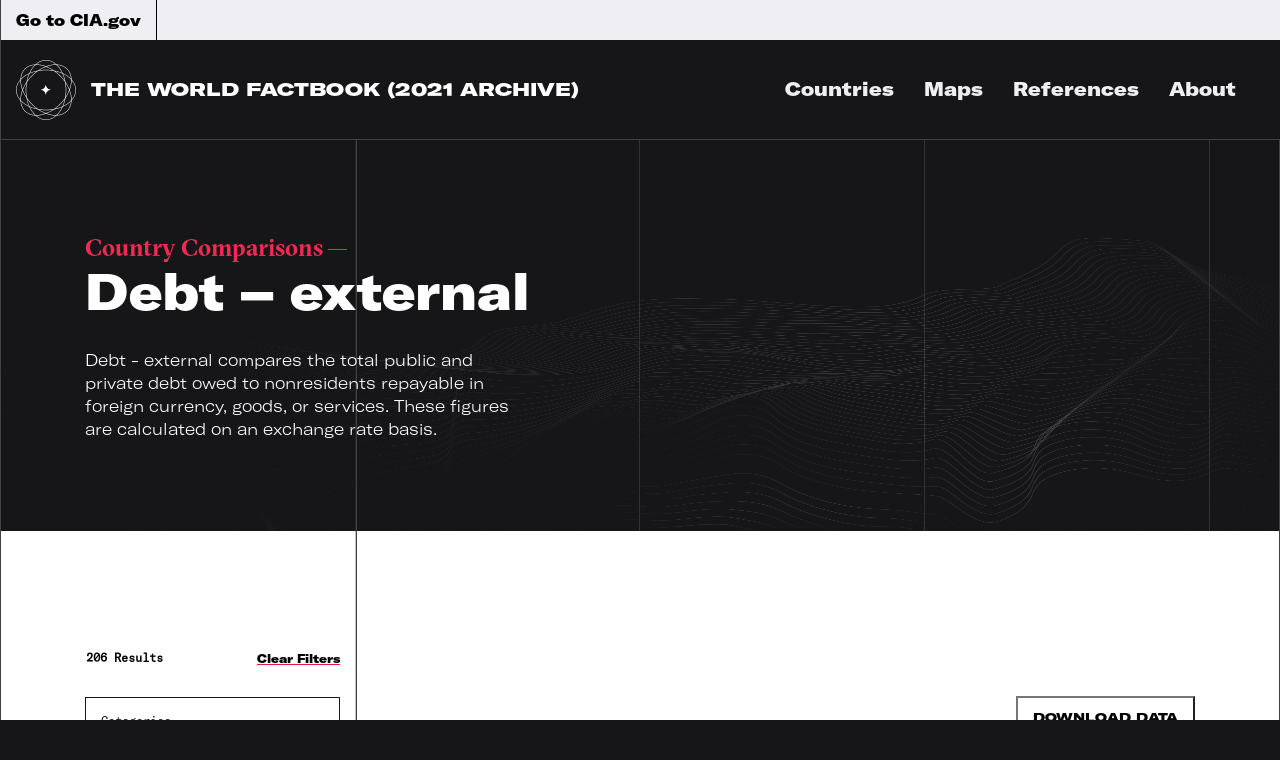

--- FILE ---
content_type: text/html
request_url: https://www.cia.gov/the-world-factbook/about/archives/2021/field/debt-external/country-comparison
body_size: 46604
content:
<!DOCTYPE html><html lang="en"><head><meta charSet="utf-8"/><meta http-equiv="x-ua-compatible" content="ie=edge"/><meta name="viewport" content="width=device-width, initial-scale=1, shrink-to-fit=no"/><style id="typography.js">html{font-family:sans-serif;-ms-text-size-adjust:100%;-webkit-text-size-adjust:100%}body{margin:0}article,aside,details,figcaption,figure,footer,header,main,menu,nav,section,summary{display:block}audio,canvas,progress,video{display:inline-block}audio:not([controls]){display:none;height:0}progress{vertical-align:baseline}[hidden],template{display:none}a{background-color:transparent;}a:active,a:hover{outline-width:0}abbr[title]{border-bottom:none;text-decoration:underline;text-decoration:underline dotted}b,strong{font-weight:inherit;font-weight:bolder}dfn{font-style:italic}h1{font-size:2em;margin:.67em 0}mark{background-color:#ff0;color:#000}small{font-size:80%}sub,sup{font-size:75%;line-height:0;position:relative;vertical-align:baseline}sub{bottom:-.25em}sup{top:-.5em}img{border-style:none}svg:not(:root){overflow:hidden}code,kbd,pre,samp{font-family:monospace,monospace;font-size:1em}figure{margin:1em 40px}hr{box-sizing:content-box;height:0;overflow:visible}button,input,optgroup,select,textarea{font:inherit;margin:0}optgroup{font-weight:700}button,input{overflow:visible}button,select{text-transform:none}[type=reset],[type=submit],button,html [type=button]{-webkit-appearance:button}[type=button]::-moz-focus-inner,[type=reset]::-moz-focus-inner,[type=submit]::-moz-focus-inner,button::-moz-focus-inner{border-style:none;padding:0}[type=button]:-moz-focusring,[type=reset]:-moz-focusring,[type=submit]:-moz-focusring,button:-moz-focusring{outline:1px dotted ButtonText}fieldset{border:1px solid silver;margin:0 2px;padding:.35em .625em .75em}legend{box-sizing:border-box;color:inherit;display:table;max-width:100%;padding:0;white-space:normal}textarea{overflow:auto}[type=checkbox],[type=radio]{box-sizing:border-box;padding:0}[type=number]::-webkit-inner-spin-button,[type=number]::-webkit-outer-spin-button{height:auto}[type=search]{-webkit-appearance:textfield;outline-offset:-2px}[type=search]::-webkit-search-cancel-button,[type=search]::-webkit-search-decoration{-webkit-appearance:none}::-webkit-input-placeholder{color:inherit;opacity:.54}::-webkit-file-upload-button{-webkit-appearance:button;font:inherit}html{font:100%/1.45 'GT America Extended';box-sizing:border-box;overflow-y:scroll;}*{box-sizing:inherit;}*:before{box-sizing:inherit;}*:after{box-sizing:inherit;}body{color:hsla(0,0%,0%,0.8);font-family:'GT America Extended';font-weight:normal;word-wrap:break-word;font-kerning:normal;-moz-font-feature-settings:"kern", "liga", "clig", "calt";-ms-font-feature-settings:"kern", "liga", "clig", "calt";-webkit-font-feature-settings:"kern", "liga", "clig", "calt";font-feature-settings:"kern", "liga", "clig", "calt";}img{max-width:100%;margin-left:0;margin-right:0;margin-top:0;padding-bottom:0;padding-left:0;padding-right:0;padding-top:0;margin-bottom:1.45rem;}h1{margin-left:0;margin-right:0;margin-top:0;padding-bottom:0;padding-left:0;padding-right:0;padding-top:0;margin-bottom:1.45rem;color:inherit;font-family:'GT America Extended';font-weight:bold;text-rendering:optimizeLegibility;font-size:3.125rem;line-height:1.1;}h2{margin-left:0;margin-right:0;margin-top:0;padding-bottom:0;padding-left:0;padding-right:0;padding-top:0;margin-bottom:1.45rem;color:inherit;font-family:'GT America Extended';font-weight:bold;text-rendering:optimizeLegibility;font-size:1.98112rem;line-height:1.1;}h3{margin-left:0;margin-right:0;margin-top:0;padding-bottom:0;padding-left:0;padding-right:0;padding-top:0;margin-bottom:1.45rem;color:inherit;font-family:'GT America Extended';font-weight:bold;text-rendering:optimizeLegibility;font-size:1.57739rem;line-height:1.1;}h4{margin-left:0;margin-right:0;margin-top:0;padding-bottom:0;padding-left:0;padding-right:0;padding-top:0;margin-bottom:1.45rem;color:inherit;font-family:'GT America Extended';font-weight:bold;text-rendering:optimizeLegibility;font-size:1rem;line-height:1.1;}h5{margin-left:0;margin-right:0;margin-top:0;padding-bottom:0;padding-left:0;padding-right:0;padding-top:0;margin-bottom:1.45rem;color:inherit;font-family:'GT America Extended';font-weight:bold;text-rendering:optimizeLegibility;font-size:0.79621rem;line-height:1.1;}h6{margin-left:0;margin-right:0;margin-top:0;padding-bottom:0;padding-left:0;padding-right:0;padding-top:0;margin-bottom:1.45rem;color:inherit;font-family:'GT America Extended';font-weight:bold;text-rendering:optimizeLegibility;font-size:0.71047rem;line-height:1.1;}hgroup{margin-left:0;margin-right:0;margin-top:0;padding-bottom:0;padding-left:0;padding-right:0;padding-top:0;margin-bottom:1.45rem;}ul{margin-left:1.45rem;margin-right:0;margin-top:0;padding-bottom:0;padding-left:0;padding-right:0;padding-top:0;margin-bottom:1.45rem;list-style-position:outside;list-style-image:none;}ol{margin-left:1.45rem;margin-right:0;margin-top:0;padding-bottom:0;padding-left:0;padding-right:0;padding-top:0;margin-bottom:1.45rem;list-style-position:outside;list-style-image:none;}dl{margin-left:0;margin-right:0;margin-top:0;padding-bottom:0;padding-left:0;padding-right:0;padding-top:0;margin-bottom:1.45rem;}dd{margin-left:0;margin-right:0;margin-top:0;padding-bottom:0;padding-left:0;padding-right:0;padding-top:0;margin-bottom:1.45rem;}p{margin-left:0;margin-right:0;margin-top:0;padding-bottom:0;padding-left:0;padding-right:0;padding-top:0;margin-bottom:1.45rem;}figure{margin-left:0;margin-right:0;margin-top:0;padding-bottom:0;padding-left:0;padding-right:0;padding-top:0;margin-bottom:1.45rem;}pre{margin-left:0;margin-right:0;margin-top:0;padding-bottom:0;padding-left:0;padding-right:0;padding-top:0;margin-bottom:1.45rem;font-size:0.85rem;line-height:1.45rem;}table{margin-left:0;margin-right:0;margin-top:0;padding-bottom:0;padding-left:0;padding-right:0;padding-top:0;margin-bottom:1.45rem;font-size:1rem;line-height:1.45rem;border-collapse:collapse;width:100%;}fieldset{margin-left:0;margin-right:0;margin-top:0;padding-bottom:0;padding-left:0;padding-right:0;padding-top:0;margin-bottom:1.45rem;}blockquote{margin-left:1.45rem;margin-right:1.45rem;margin-top:0;padding-bottom:0;padding-left:0;padding-right:0;padding-top:0;margin-bottom:1.45rem;}form{margin-left:0;margin-right:0;margin-top:0;padding-bottom:0;padding-left:0;padding-right:0;padding-top:0;margin-bottom:1.45rem;}noscript{margin-left:0;margin-right:0;margin-top:0;padding-bottom:0;padding-left:0;padding-right:0;padding-top:0;margin-bottom:1.45rem;}iframe{margin-left:0;margin-right:0;margin-top:0;padding-bottom:0;padding-left:0;padding-right:0;padding-top:0;margin-bottom:1.45rem;}hr{margin-left:0;margin-right:0;margin-top:0;padding-bottom:0;padding-left:0;padding-right:0;padding-top:0;margin-bottom:calc(1.45rem - 1px);background:hsla(0,0%,0%,0.2);border:none;height:1px;}address{margin-left:0;margin-right:0;margin-top:0;padding-bottom:0;padding-left:0;padding-right:0;padding-top:0;margin-bottom:1.45rem;}b{font-weight:bold;}strong{font-weight:bold;}dt{font-weight:bold;}th{font-weight:bold;}li{margin-bottom:calc(1.45rem / 2);}ol li{padding-left:0;}ul li{padding-left:0;}li > ol{margin-left:1.45rem;margin-bottom:calc(1.45rem / 2);margin-top:calc(1.45rem / 2);}li > ul{margin-left:1.45rem;margin-bottom:calc(1.45rem / 2);margin-top:calc(1.45rem / 2);}blockquote *:last-child{margin-bottom:0;}li *:last-child{margin-bottom:0;}p *:last-child{margin-bottom:0;}li > p{margin-bottom:calc(1.45rem / 2);}code{font-size:0.85rem;line-height:1.45rem;}kbd{font-size:0.85rem;line-height:1.45rem;}samp{font-size:0.85rem;line-height:1.45rem;}abbr{border-bottom:1px dotted hsla(0,0%,0%,0.5);cursor:help;}acronym{border-bottom:1px dotted hsla(0,0%,0%,0.5);cursor:help;}abbr[title]{border-bottom:1px dotted hsla(0,0%,0%,0.5);cursor:help;text-decoration:none;}thead{text-align:left;}td,th{text-align:left;border-bottom:1px solid hsla(0,0%,0%,0.12);font-feature-settings:"tnum";-moz-font-feature-settings:"tnum";-ms-font-feature-settings:"tnum";-webkit-font-feature-settings:"tnum";padding-left:0.96667rem;padding-right:0.96667rem;padding-top:0.725rem;padding-bottom:calc(0.725rem - 1px);}th:first-child,td:first-child{padding-left:0;}th:last-child,td:last-child{padding-right:0;}.h0{font-family:GT America Extended;font-size:4.1875rem;line-height:70px;margin-bottom:0;}.h1{font-size:3.125rem;line-height:3.625rem;}h1 .small, h1.small, .h1 .small, .h1.small{font-family:Sectra;font-size:1.5rem;line-height:2.175rem;}h2, .h2{font-family:Sectra;font-size:2.5rem;line-height:42px;}h3, .h3{font-family:Sectra;font-size:1.875rem;line-height:32px;}h4, .h4{font-size:1.3125rem;line-height:26px;}h5, .h5{font-size:1.125rem;line-height:24px;}h6, .h6, .careers-filter-label{font-family:GT America Extended;font-size:1rem;line-height:24px;}h7, .h7{font-size:0.75rem;line-height:16px;}label, .label{font-family:GT America Mono;font-size:0.75rem;line-height:16px;}.label-large{font-family:GT America Mono;font-size:1.5rem;line-height:32px;}label .bold, .label .bold{font-weight:700;}p, .p{font-family:GT America Extended;font-size:16px;line-height:24px;}nav, .nav, .bold{font-weight:900;}.overlay-menu-item{font-size:3.125rem;line-height:60px;}.heavy{font-family:GT America Mono Bold;font-size:0.75rem;line-height:16px;}button, .button, .button-font, .contact-us-modal__tab{font-family:GT America Expanded;font-size:0.875rem;line-height:1.45rem;}.link-style-button{font-family:GT America Extended;font-size:0.75rem;line-height:1.45rem;}.uppercase{text-transform:uppercase;}.button-font-alt{font-family:GT America Expanded;font-size:0.875rem;line-height:14px;}.text-button{font-family:GT America Expanded;}.logo-marque{font-family:GT America Expanded;font-size:1.125rem;line-height:1.45rem;}thead, .header-row{font-family:GT America Mono Bold;font-size:0.75rem;line-height:16px;}tbody, .content-row{font-family:GT America Mono;font-size:0.75rem;line-height:16px;}tbody td:first-child{font-family:GT America Extended;font-weight:900;}.content-row .content-table-standard-weight{font-family:GT America Mono;font-weight:400;}</style><style data-href="/the-world-factbook/about/archives/2021/styles.12b6a4f28ee6a129127e.css" id="gatsby-global-css">@font-face{font-family:GT America Extended;src:url(/the-world-factbook/about/archives/2021/static/GT-America-Extended-Black-cf4b0a6378d3ec7e2fc9df6ddda2b6e3.woff2) format("woff2"),url(/the-world-factbook/about/archives/2021/static/GT-America-Extended-Black-d5f627530826f27f69fbef227b7dc55d.woff) format("woff");font-weight:900;font-style:normal}@font-face{font-family:GT America Extended;src:url(/the-world-factbook/about/archives/2021/static/GT-America-Extended-Light-7292bd4652f23738a8e1783f04846de7.woff2) format("woff2"),url(/the-world-factbook/about/archives/2021/static/GT-America-Extended-Light-2c5212afb95cfbb2c7f6e8909a9522e4.woff) format("woff");font-weight:300;font-style:normal}@font-face{font-family:GT America Expanded;src:url(/the-world-factbook/about/archives/2021/static/GT-America-Expanded-Black-06ab438eefd797837ec21c7862241ef6.woff2) format("woff2"),url(/the-world-factbook/about/archives/2021/static/GT-America-Expanded-Black-459723f466761b73ad8d555e2475d152.woff) format("woff");font-weight:900;font-style:normal}@font-face{font-family:GT America Mono Bold;src:url(/the-world-factbook/about/archives/2021/static/GT-America-Mono-Bold-ae627bb785475ef0939f207df0eee61e.woff2) format("woff2"),url(/the-world-factbook/about/archives/2021/static/GT-America-Mono-Bold-e8b3c10b527bf8e44219e971dac88a3e.woff) format("woff");font-weight:700;font-style:normal}@font-face{font-family:GT America Mono;src:url(/the-world-factbook/about/archives/2021/static/GT-America-Mono-Regular-28ed5fbeb8b17ceb834f258bfc4c5ed2.woff2) format("woff2"),url(/the-world-factbook/about/archives/2021/static/GT-America-Mono-Regular-9c4e41f638b29980ff0c9aa993a61b28.woff) format("woff");font-weight:400;font-style:normal}@font-face{font-family:Sectra;src:url(/the-world-factbook/about/archives/2021/static/GT-Sectra-Fine-Bold-e2c535de24109c89f66478327e65ec78.woff2) format("woff2"),url(/the-world-factbook/about/archives/2021/static/GT-Sectra-Fine-Bold-4fe70ed373eee76aad495ba13e46ca45.woff) format("woff");font-weight:700;font-style:normal}

/*!
 * Bootstrap Grid v4.6.1 (https://getbootstrap.com/)
 * Copyright 2011-2021 The Bootstrap Authors
 * Copyright 2011-2021 Twitter, Inc.
 * Licensed under MIT (https://github.com/twbs/bootstrap/blob/main/LICENSE)
 */html{box-sizing:border-box;-ms-overflow-style:scrollbar}*,:after,:before{box-sizing:inherit}.container,.container-fluid,.container-lg,.container-md,.container-sm,.container-xl{width:100%;padding-right:15px;padding-left:15px;margin-right:auto;margin-left:auto}@media (min-width:576px){.container,.container-sm{max-width:540px}}@media (min-width:768px){.container,.container-md,.container-sm{max-width:720px}}@media (min-width:992px){.container,.container-lg,.container-md,.container-sm{max-width:960px}}@media (min-width:1200px){.container,.container-lg,.container-md,.container-sm,.container-xl{max-width:1140px}}.row{display:flex;flex-wrap:wrap;margin-right:-15px;margin-left:-15px}.no-gutters{margin-right:0;margin-left:0}.no-gutters>.col,.no-gutters>[class*=col-]{padding-right:0;padding-left:0}.col,.col-1,.col-2,.col-3,.col-4,.col-5,.col-6,.col-7,.col-8,.col-9,.col-10,.col-11,.col-12,.col-auto,.col-lg,.col-lg-1,.col-lg-2,.col-lg-3,.col-lg-4,.col-lg-5,.col-lg-6,.col-lg-7,.col-lg-8,.col-lg-9,.col-lg-10,.col-lg-11,.col-lg-12,.col-lg-auto,.col-md,.col-md-1,.col-md-2,.col-md-3,.col-md-4,.col-md-5,.col-md-6,.col-md-7,.col-md-8,.col-md-9,.col-md-10,.col-md-11,.col-md-12,.col-md-auto,.col-sm,.col-sm-1,.col-sm-2,.col-sm-3,.col-sm-4,.col-sm-5,.col-sm-6,.col-sm-7,.col-sm-8,.col-sm-9,.col-sm-10,.col-sm-11,.col-sm-12,.col-sm-auto,.col-xl,.col-xl-1,.col-xl-2,.col-xl-3,.col-xl-4,.col-xl-5,.col-xl-6,.col-xl-7,.col-xl-8,.col-xl-9,.col-xl-10,.col-xl-11,.col-xl-12,.col-xl-auto{position:relative;width:100%;padding-right:15px;padding-left:15px}.col{flex-basis:0;flex-grow:1;max-width:100%}.row-cols-1>*{flex:0 0 100%;max-width:100%}.row-cols-2>*{flex:0 0 50%;max-width:50%}.row-cols-3>*{flex:0 0 33.33333%;max-width:33.33333%}.row-cols-4>*{flex:0 0 25%;max-width:25%}.row-cols-5>*{flex:0 0 20%;max-width:20%}.row-cols-6>*{flex:0 0 16.66667%;max-width:16.66667%}.col-auto{flex:0 0 auto;width:auto;max-width:100%}.col-1{flex:0 0 8.33333%;max-width:8.33333%}.col-2{flex:0 0 16.66667%;max-width:16.66667%}.col-3{flex:0 0 25%;max-width:25%}.col-4{flex:0 0 33.33333%;max-width:33.33333%}.col-5{flex:0 0 41.66667%;max-width:41.66667%}.col-6{flex:0 0 50%;max-width:50%}.col-7{flex:0 0 58.33333%;max-width:58.33333%}.col-8{flex:0 0 66.66667%;max-width:66.66667%}.col-9{flex:0 0 75%;max-width:75%}.col-10{flex:0 0 83.33333%;max-width:83.33333%}.col-11{flex:0 0 91.66667%;max-width:91.66667%}.col-12{flex:0 0 100%;max-width:100%}.order-first{order:-1}.order-last{order:13}.order-0{order:0}.order-1{order:1}.order-2{order:2}.order-3{order:3}.order-4{order:4}.order-5{order:5}.order-6{order:6}.order-7{order:7}.order-8{order:8}.order-9{order:9}.order-10{order:10}.order-11{order:11}.order-12{order:12}.offset-1{margin-left:8.33333%}.offset-2{margin-left:16.66667%}.offset-3{margin-left:25%}.offset-4{margin-left:33.33333%}.offset-5{margin-left:41.66667%}.offset-6{margin-left:50%}.offset-7{margin-left:58.33333%}.offset-8{margin-left:66.66667%}.offset-9{margin-left:75%}.offset-10{margin-left:83.33333%}.offset-11{margin-left:91.66667%}@media (min-width:576px){.col-sm{flex-basis:0;flex-grow:1;max-width:100%}.row-cols-sm-1>*{flex:0 0 100%;max-width:100%}.row-cols-sm-2>*{flex:0 0 50%;max-width:50%}.row-cols-sm-3>*{flex:0 0 33.33333%;max-width:33.33333%}.row-cols-sm-4>*{flex:0 0 25%;max-width:25%}.row-cols-sm-5>*{flex:0 0 20%;max-width:20%}.row-cols-sm-6>*{flex:0 0 16.66667%;max-width:16.66667%}.col-sm-auto{flex:0 0 auto;width:auto;max-width:100%}.col-sm-1{flex:0 0 8.33333%;max-width:8.33333%}.col-sm-2{flex:0 0 16.66667%;max-width:16.66667%}.col-sm-3{flex:0 0 25%;max-width:25%}.col-sm-4{flex:0 0 33.33333%;max-width:33.33333%}.col-sm-5{flex:0 0 41.66667%;max-width:41.66667%}.col-sm-6{flex:0 0 50%;max-width:50%}.col-sm-7{flex:0 0 58.33333%;max-width:58.33333%}.col-sm-8{flex:0 0 66.66667%;max-width:66.66667%}.col-sm-9{flex:0 0 75%;max-width:75%}.col-sm-10{flex:0 0 83.33333%;max-width:83.33333%}.col-sm-11{flex:0 0 91.66667%;max-width:91.66667%}.col-sm-12{flex:0 0 100%;max-width:100%}.order-sm-first{order:-1}.order-sm-last{order:13}.order-sm-0{order:0}.order-sm-1{order:1}.order-sm-2{order:2}.order-sm-3{order:3}.order-sm-4{order:4}.order-sm-5{order:5}.order-sm-6{order:6}.order-sm-7{order:7}.order-sm-8{order:8}.order-sm-9{order:9}.order-sm-10{order:10}.order-sm-11{order:11}.order-sm-12{order:12}.offset-sm-0{margin-left:0}.offset-sm-1{margin-left:8.33333%}.offset-sm-2{margin-left:16.66667%}.offset-sm-3{margin-left:25%}.offset-sm-4{margin-left:33.33333%}.offset-sm-5{margin-left:41.66667%}.offset-sm-6{margin-left:50%}.offset-sm-7{margin-left:58.33333%}.offset-sm-8{margin-left:66.66667%}.offset-sm-9{margin-left:75%}.offset-sm-10{margin-left:83.33333%}.offset-sm-11{margin-left:91.66667%}}@media (min-width:768px){.col-md{flex-basis:0;flex-grow:1;max-width:100%}.row-cols-md-1>*{flex:0 0 100%;max-width:100%}.row-cols-md-2>*{flex:0 0 50%;max-width:50%}.row-cols-md-3>*{flex:0 0 33.33333%;max-width:33.33333%}.row-cols-md-4>*{flex:0 0 25%;max-width:25%}.row-cols-md-5>*{flex:0 0 20%;max-width:20%}.row-cols-md-6>*{flex:0 0 16.66667%;max-width:16.66667%}.col-md-auto{flex:0 0 auto;width:auto;max-width:100%}.col-md-1{flex:0 0 8.33333%;max-width:8.33333%}.col-md-2{flex:0 0 16.66667%;max-width:16.66667%}.col-md-3{flex:0 0 25%;max-width:25%}.col-md-4{flex:0 0 33.33333%;max-width:33.33333%}.col-md-5{flex:0 0 41.66667%;max-width:41.66667%}.col-md-6{flex:0 0 50%;max-width:50%}.col-md-7{flex:0 0 58.33333%;max-width:58.33333%}.col-md-8{flex:0 0 66.66667%;max-width:66.66667%}.col-md-9{flex:0 0 75%;max-width:75%}.col-md-10{flex:0 0 83.33333%;max-width:83.33333%}.col-md-11{flex:0 0 91.66667%;max-width:91.66667%}.col-md-12{flex:0 0 100%;max-width:100%}.order-md-first{order:-1}.order-md-last{order:13}.order-md-0{order:0}.order-md-1{order:1}.order-md-2{order:2}.order-md-3{order:3}.order-md-4{order:4}.order-md-5{order:5}.order-md-6{order:6}.order-md-7{order:7}.order-md-8{order:8}.order-md-9{order:9}.order-md-10{order:10}.order-md-11{order:11}.order-md-12{order:12}.offset-md-0{margin-left:0}.offset-md-1{margin-left:8.33333%}.offset-md-2{margin-left:16.66667%}.offset-md-3{margin-left:25%}.offset-md-4{margin-left:33.33333%}.offset-md-5{margin-left:41.66667%}.offset-md-6{margin-left:50%}.offset-md-7{margin-left:58.33333%}.offset-md-8{margin-left:66.66667%}.offset-md-9{margin-left:75%}.offset-md-10{margin-left:83.33333%}.offset-md-11{margin-left:91.66667%}}@media (min-width:992px){.col-lg{flex-basis:0;flex-grow:1;max-width:100%}.row-cols-lg-1>*{flex:0 0 100%;max-width:100%}.row-cols-lg-2>*{flex:0 0 50%;max-width:50%}.row-cols-lg-3>*{flex:0 0 33.33333%;max-width:33.33333%}.row-cols-lg-4>*{flex:0 0 25%;max-width:25%}.row-cols-lg-5>*{flex:0 0 20%;max-width:20%}.row-cols-lg-6>*{flex:0 0 16.66667%;max-width:16.66667%}.col-lg-auto{flex:0 0 auto;width:auto;max-width:100%}.col-lg-1{flex:0 0 8.33333%;max-width:8.33333%}.col-lg-2{flex:0 0 16.66667%;max-width:16.66667%}.col-lg-3{flex:0 0 25%;max-width:25%}.col-lg-4{flex:0 0 33.33333%;max-width:33.33333%}.col-lg-5{flex:0 0 41.66667%;max-width:41.66667%}.col-lg-6{flex:0 0 50%;max-width:50%}.col-lg-7{flex:0 0 58.33333%;max-width:58.33333%}.col-lg-8{flex:0 0 66.66667%;max-width:66.66667%}.col-lg-9{flex:0 0 75%;max-width:75%}.col-lg-10{flex:0 0 83.33333%;max-width:83.33333%}.col-lg-11{flex:0 0 91.66667%;max-width:91.66667%}.col-lg-12{flex:0 0 100%;max-width:100%}.order-lg-first{order:-1}.order-lg-last{order:13}.order-lg-0{order:0}.order-lg-1{order:1}.order-lg-2{order:2}.order-lg-3{order:3}.order-lg-4{order:4}.order-lg-5{order:5}.order-lg-6{order:6}.order-lg-7{order:7}.order-lg-8{order:8}.order-lg-9{order:9}.order-lg-10{order:10}.order-lg-11{order:11}.order-lg-12{order:12}.offset-lg-0{margin-left:0}.offset-lg-1{margin-left:8.33333%}.offset-lg-2{margin-left:16.66667%}.offset-lg-3{margin-left:25%}.offset-lg-4{margin-left:33.33333%}.offset-lg-5{margin-left:41.66667%}.offset-lg-6{margin-left:50%}.offset-lg-7{margin-left:58.33333%}.offset-lg-8{margin-left:66.66667%}.offset-lg-9{margin-left:75%}.offset-lg-10{margin-left:83.33333%}.offset-lg-11{margin-left:91.66667%}}@media (min-width:1200px){.col-xl{flex-basis:0;flex-grow:1;max-width:100%}.row-cols-xl-1>*{flex:0 0 100%;max-width:100%}.row-cols-xl-2>*{flex:0 0 50%;max-width:50%}.row-cols-xl-3>*{flex:0 0 33.33333%;max-width:33.33333%}.row-cols-xl-4>*{flex:0 0 25%;max-width:25%}.row-cols-xl-5>*{flex:0 0 20%;max-width:20%}.row-cols-xl-6>*{flex:0 0 16.66667%;max-width:16.66667%}.col-xl-auto{flex:0 0 auto;width:auto;max-width:100%}.col-xl-1{flex:0 0 8.33333%;max-width:8.33333%}.col-xl-2{flex:0 0 16.66667%;max-width:16.66667%}.col-xl-3{flex:0 0 25%;max-width:25%}.col-xl-4{flex:0 0 33.33333%;max-width:33.33333%}.col-xl-5{flex:0 0 41.66667%;max-width:41.66667%}.col-xl-6{flex:0 0 50%;max-width:50%}.col-xl-7{flex:0 0 58.33333%;max-width:58.33333%}.col-xl-8{flex:0 0 66.66667%;max-width:66.66667%}.col-xl-9{flex:0 0 75%;max-width:75%}.col-xl-10{flex:0 0 83.33333%;max-width:83.33333%}.col-xl-11{flex:0 0 91.66667%;max-width:91.66667%}.col-xl-12{flex:0 0 100%;max-width:100%}.order-xl-first{order:-1}.order-xl-last{order:13}.order-xl-0{order:0}.order-xl-1{order:1}.order-xl-2{order:2}.order-xl-3{order:3}.order-xl-4{order:4}.order-xl-5{order:5}.order-xl-6{order:6}.order-xl-7{order:7}.order-xl-8{order:8}.order-xl-9{order:9}.order-xl-10{order:10}.order-xl-11{order:11}.order-xl-12{order:12}.offset-xl-0{margin-left:0}.offset-xl-1{margin-left:8.33333%}.offset-xl-2{margin-left:16.66667%}.offset-xl-3{margin-left:25%}.offset-xl-4{margin-left:33.33333%}.offset-xl-5{margin-left:41.66667%}.offset-xl-6{margin-left:50%}.offset-xl-7{margin-left:58.33333%}.offset-xl-8{margin-left:66.66667%}.offset-xl-9{margin-left:75%}.offset-xl-10{margin-left:83.33333%}.offset-xl-11{margin-left:91.66667%}}.d-none{display:none!important}.d-inline{display:inline!important}.d-inline-block{display:inline-block!important}.d-block{display:block!important}.d-table{display:table!important}.d-table-row{display:table-row!important}.d-table-cell{display:table-cell!important}.d-flex{display:flex!important}.d-inline-flex{display:inline-flex!important}@media (min-width:576px){.d-sm-none{display:none!important}.d-sm-inline{display:inline!important}.d-sm-inline-block{display:inline-block!important}.d-sm-block{display:block!important}.d-sm-table{display:table!important}.d-sm-table-row{display:table-row!important}.d-sm-table-cell{display:table-cell!important}.d-sm-flex{display:flex!important}.d-sm-inline-flex{display:inline-flex!important}}@media (min-width:768px){.d-md-none{display:none!important}.d-md-inline{display:inline!important}.d-md-inline-block{display:inline-block!important}.d-md-block{display:block!important}.d-md-table{display:table!important}.d-md-table-row{display:table-row!important}.d-md-table-cell{display:table-cell!important}.d-md-flex{display:flex!important}.d-md-inline-flex{display:inline-flex!important}}@media (min-width:992px){.d-lg-none{display:none!important}.d-lg-inline{display:inline!important}.d-lg-inline-block{display:inline-block!important}.d-lg-block{display:block!important}.d-lg-table{display:table!important}.d-lg-table-row{display:table-row!important}.d-lg-table-cell{display:table-cell!important}.d-lg-flex{display:flex!important}.d-lg-inline-flex{display:inline-flex!important}}@media (min-width:1200px){.d-xl-none{display:none!important}.d-xl-inline{display:inline!important}.d-xl-inline-block{display:inline-block!important}.d-xl-block{display:block!important}.d-xl-table{display:table!important}.d-xl-table-row{display:table-row!important}.d-xl-table-cell{display:table-cell!important}.d-xl-flex{display:flex!important}.d-xl-inline-flex{display:inline-flex!important}}@media print{.d-print-none{display:none!important}.d-print-inline{display:inline!important}.d-print-inline-block{display:inline-block!important}.d-print-block{display:block!important}.d-print-table{display:table!important}.d-print-table-row{display:table-row!important}.d-print-table-cell{display:table-cell!important}.d-print-flex{display:flex!important}.d-print-inline-flex{display:inline-flex!important}}.flex-row{flex-direction:row!important}.flex-column{flex-direction:column!important}.flex-row-reverse{flex-direction:row-reverse!important}.flex-column-reverse{flex-direction:column-reverse!important}.flex-wrap{flex-wrap:wrap!important}.flex-nowrap{flex-wrap:nowrap!important}.flex-wrap-reverse{flex-wrap:wrap-reverse!important}.flex-fill{flex:1 1 auto!important}.flex-grow-0{flex-grow:0!important}.flex-grow-1{flex-grow:1!important}.flex-shrink-0{flex-shrink:0!important}.flex-shrink-1{flex-shrink:1!important}.justify-content-start{justify-content:flex-start!important}.justify-content-end{justify-content:flex-end!important}.justify-content-center{justify-content:center!important}.justify-content-between{justify-content:space-between!important}.justify-content-around{justify-content:space-around!important}.align-items-start{align-items:flex-start!important}.align-items-end{align-items:flex-end!important}.align-items-center{align-items:center!important}.align-items-baseline{align-items:baseline!important}.align-items-stretch{align-items:stretch!important}.align-content-start{align-content:flex-start!important}.align-content-end{align-content:flex-end!important}.align-content-center{align-content:center!important}.align-content-between{align-content:space-between!important}.align-content-around{align-content:space-around!important}.align-content-stretch{align-content:stretch!important}.align-self-auto{align-self:auto!important}.align-self-start{align-self:flex-start!important}.align-self-end{align-self:flex-end!important}.align-self-center{align-self:center!important}.align-self-baseline{align-self:baseline!important}.align-self-stretch{align-self:stretch!important}@media (min-width:576px){.flex-sm-row{flex-direction:row!important}.flex-sm-column{flex-direction:column!important}.flex-sm-row-reverse{flex-direction:row-reverse!important}.flex-sm-column-reverse{flex-direction:column-reverse!important}.flex-sm-wrap{flex-wrap:wrap!important}.flex-sm-nowrap{flex-wrap:nowrap!important}.flex-sm-wrap-reverse{flex-wrap:wrap-reverse!important}.flex-sm-fill{flex:1 1 auto!important}.flex-sm-grow-0{flex-grow:0!important}.flex-sm-grow-1{flex-grow:1!important}.flex-sm-shrink-0{flex-shrink:0!important}.flex-sm-shrink-1{flex-shrink:1!important}.justify-content-sm-start{justify-content:flex-start!important}.justify-content-sm-end{justify-content:flex-end!important}.justify-content-sm-center{justify-content:center!important}.justify-content-sm-between{justify-content:space-between!important}.justify-content-sm-around{justify-content:space-around!important}.align-items-sm-start{align-items:flex-start!important}.align-items-sm-end{align-items:flex-end!important}.align-items-sm-center{align-items:center!important}.align-items-sm-baseline{align-items:baseline!important}.align-items-sm-stretch{align-items:stretch!important}.align-content-sm-start{align-content:flex-start!important}.align-content-sm-end{align-content:flex-end!important}.align-content-sm-center{align-content:center!important}.align-content-sm-between{align-content:space-between!important}.align-content-sm-around{align-content:space-around!important}.align-content-sm-stretch{align-content:stretch!important}.align-self-sm-auto{align-self:auto!important}.align-self-sm-start{align-self:flex-start!important}.align-self-sm-end{align-self:flex-end!important}.align-self-sm-center{align-self:center!important}.align-self-sm-baseline{align-self:baseline!important}.align-self-sm-stretch{align-self:stretch!important}}@media (min-width:768px){.flex-md-row{flex-direction:row!important}.flex-md-column{flex-direction:column!important}.flex-md-row-reverse{flex-direction:row-reverse!important}.flex-md-column-reverse{flex-direction:column-reverse!important}.flex-md-wrap{flex-wrap:wrap!important}.flex-md-nowrap{flex-wrap:nowrap!important}.flex-md-wrap-reverse{flex-wrap:wrap-reverse!important}.flex-md-fill{flex:1 1 auto!important}.flex-md-grow-0{flex-grow:0!important}.flex-md-grow-1{flex-grow:1!important}.flex-md-shrink-0{flex-shrink:0!important}.flex-md-shrink-1{flex-shrink:1!important}.justify-content-md-start{justify-content:flex-start!important}.justify-content-md-end{justify-content:flex-end!important}.justify-content-md-center{justify-content:center!important}.justify-content-md-between{justify-content:space-between!important}.justify-content-md-around{justify-content:space-around!important}.align-items-md-start{align-items:flex-start!important}.align-items-md-end{align-items:flex-end!important}.align-items-md-center{align-items:center!important}.align-items-md-baseline{align-items:baseline!important}.align-items-md-stretch{align-items:stretch!important}.align-content-md-start{align-content:flex-start!important}.align-content-md-end{align-content:flex-end!important}.align-content-md-center{align-content:center!important}.align-content-md-between{align-content:space-between!important}.align-content-md-around{align-content:space-around!important}.align-content-md-stretch{align-content:stretch!important}.align-self-md-auto{align-self:auto!important}.align-self-md-start{align-self:flex-start!important}.align-self-md-end{align-self:flex-end!important}.align-self-md-center{align-self:center!important}.align-self-md-baseline{align-self:baseline!important}.align-self-md-stretch{align-self:stretch!important}}@media (min-width:992px){.flex-lg-row{flex-direction:row!important}.flex-lg-column{flex-direction:column!important}.flex-lg-row-reverse{flex-direction:row-reverse!important}.flex-lg-column-reverse{flex-direction:column-reverse!important}.flex-lg-wrap{flex-wrap:wrap!important}.flex-lg-nowrap{flex-wrap:nowrap!important}.flex-lg-wrap-reverse{flex-wrap:wrap-reverse!important}.flex-lg-fill{flex:1 1 auto!important}.flex-lg-grow-0{flex-grow:0!important}.flex-lg-grow-1{flex-grow:1!important}.flex-lg-shrink-0{flex-shrink:0!important}.flex-lg-shrink-1{flex-shrink:1!important}.justify-content-lg-start{justify-content:flex-start!important}.justify-content-lg-end{justify-content:flex-end!important}.justify-content-lg-center{justify-content:center!important}.justify-content-lg-between{justify-content:space-between!important}.justify-content-lg-around{justify-content:space-around!important}.align-items-lg-start{align-items:flex-start!important}.align-items-lg-end{align-items:flex-end!important}.align-items-lg-center{align-items:center!important}.align-items-lg-baseline{align-items:baseline!important}.align-items-lg-stretch{align-items:stretch!important}.align-content-lg-start{align-content:flex-start!important}.align-content-lg-end{align-content:flex-end!important}.align-content-lg-center{align-content:center!important}.align-content-lg-between{align-content:space-between!important}.align-content-lg-around{align-content:space-around!important}.align-content-lg-stretch{align-content:stretch!important}.align-self-lg-auto{align-self:auto!important}.align-self-lg-start{align-self:flex-start!important}.align-self-lg-end{align-self:flex-end!important}.align-self-lg-center{align-self:center!important}.align-self-lg-baseline{align-self:baseline!important}.align-self-lg-stretch{align-self:stretch!important}}@media (min-width:1200px){.flex-xl-row{flex-direction:row!important}.flex-xl-column{flex-direction:column!important}.flex-xl-row-reverse{flex-direction:row-reverse!important}.flex-xl-column-reverse{flex-direction:column-reverse!important}.flex-xl-wrap{flex-wrap:wrap!important}.flex-xl-nowrap{flex-wrap:nowrap!important}.flex-xl-wrap-reverse{flex-wrap:wrap-reverse!important}.flex-xl-fill{flex:1 1 auto!important}.flex-xl-grow-0{flex-grow:0!important}.flex-xl-grow-1{flex-grow:1!important}.flex-xl-shrink-0{flex-shrink:0!important}.flex-xl-shrink-1{flex-shrink:1!important}.justify-content-xl-start{justify-content:flex-start!important}.justify-content-xl-end{justify-content:flex-end!important}.justify-content-xl-center{justify-content:center!important}.justify-content-xl-between{justify-content:space-between!important}.justify-content-xl-around{justify-content:space-around!important}.align-items-xl-start{align-items:flex-start!important}.align-items-xl-end{align-items:flex-end!important}.align-items-xl-center{align-items:center!important}.align-items-xl-baseline{align-items:baseline!important}.align-items-xl-stretch{align-items:stretch!important}.align-content-xl-start{align-content:flex-start!important}.align-content-xl-end{align-content:flex-end!important}.align-content-xl-center{align-content:center!important}.align-content-xl-between{align-content:space-between!important}.align-content-xl-around{align-content:space-around!important}.align-content-xl-stretch{align-content:stretch!important}.align-self-xl-auto{align-self:auto!important}.align-self-xl-start{align-self:flex-start!important}.align-self-xl-end{align-self:flex-end!important}.align-self-xl-center{align-self:center!important}.align-self-xl-baseline{align-self:baseline!important}.align-self-xl-stretch{align-self:stretch!important}}.m-0{margin:0!important}.mt-0,.my-0{margin-top:0!important}.mr-0,.mx-0{margin-right:0!important}.mb-0,.my-0{margin-bottom:0!important}.ml-0,.mx-0{margin-left:0!important}.m-1{margin:.25rem!important}.mt-1,.my-1{margin-top:.25rem!important}.mr-1,.mx-1{margin-right:.25rem!important}.mb-1,.my-1{margin-bottom:.25rem!important}.ml-1,.mx-1{margin-left:.25rem!important}.m-2{margin:.5rem!important}.mt-2,.my-2{margin-top:.5rem!important}.mr-2,.mx-2{margin-right:.5rem!important}.mb-2,.my-2{margin-bottom:.5rem!important}.ml-2,.mx-2{margin-left:.5rem!important}.m-3{margin:1rem!important}.mt-3,.my-3{margin-top:1rem!important}.mr-3,.mx-3{margin-right:1rem!important}.mb-3,.my-3{margin-bottom:1rem!important}.ml-3,.mx-3{margin-left:1rem!important}.m-4{margin:1.5rem!important}.mt-4,.my-4{margin-top:1.5rem!important}.mr-4,.mx-4{margin-right:1.5rem!important}.mb-4,.my-4{margin-bottom:1.5rem!important}.ml-4,.mx-4{margin-left:1.5rem!important}.m-5{margin:3rem!important}.mt-5,.my-5{margin-top:3rem!important}.mr-5,.mx-5{margin-right:3rem!important}.mb-5,.my-5{margin-bottom:3rem!important}.ml-5,.mx-5{margin-left:3rem!important}.p-0{padding:0!important}.pt-0,.py-0{padding-top:0!important}.pr-0,.px-0{padding-right:0!important}.pb-0,.py-0{padding-bottom:0!important}.pl-0,.px-0{padding-left:0!important}.p-1{padding:.25rem!important}.pt-1,.py-1{padding-top:.25rem!important}.pr-1,.px-1{padding-right:.25rem!important}.pb-1,.py-1{padding-bottom:.25rem!important}.pl-1,.px-1{padding-left:.25rem!important}.p-2{padding:.5rem!important}.pt-2,.py-2{padding-top:.5rem!important}.pr-2,.px-2{padding-right:.5rem!important}.pb-2,.py-2{padding-bottom:.5rem!important}.pl-2,.px-2{padding-left:.5rem!important}.p-3{padding:1rem!important}.pt-3,.py-3{padding-top:1rem!important}.pr-3,.px-3{padding-right:1rem!important}.pb-3,.py-3{padding-bottom:1rem!important}.pl-3,.px-3{padding-left:1rem!important}.p-4{padding:1.5rem!important}.pt-4,.py-4{padding-top:1.5rem!important}.pr-4,.px-4{padding-right:1.5rem!important}.pb-4,.py-4{padding-bottom:1.5rem!important}.pl-4,.px-4{padding-left:1.5rem!important}.p-5{padding:3rem!important}.pt-5,.py-5{padding-top:3rem!important}.pr-5,.px-5{padding-right:3rem!important}.pb-5,.py-5{padding-bottom:3rem!important}.pl-5,.px-5{padding-left:3rem!important}.m-n1{margin:-.25rem!important}.mt-n1,.my-n1{margin-top:-.25rem!important}.mr-n1,.mx-n1{margin-right:-.25rem!important}.mb-n1,.my-n1{margin-bottom:-.25rem!important}.ml-n1,.mx-n1{margin-left:-.25rem!important}.m-n2{margin:-.5rem!important}.mt-n2,.my-n2{margin-top:-.5rem!important}.mr-n2,.mx-n2{margin-right:-.5rem!important}.mb-n2,.my-n2{margin-bottom:-.5rem!important}.ml-n2,.mx-n2{margin-left:-.5rem!important}.m-n3{margin:-1rem!important}.mt-n3,.my-n3{margin-top:-1rem!important}.mr-n3,.mx-n3{margin-right:-1rem!important}.mb-n3,.my-n3{margin-bottom:-1rem!important}.ml-n3,.mx-n3{margin-left:-1rem!important}.m-n4{margin:-1.5rem!important}.mt-n4,.my-n4{margin-top:-1.5rem!important}.mr-n4,.mx-n4{margin-right:-1.5rem!important}.mb-n4,.my-n4{margin-bottom:-1.5rem!important}.ml-n4,.mx-n4{margin-left:-1.5rem!important}.m-n5{margin:-3rem!important}.mt-n5,.my-n5{margin-top:-3rem!important}.mr-n5,.mx-n5{margin-right:-3rem!important}.mb-n5,.my-n5{margin-bottom:-3rem!important}.ml-n5,.mx-n5{margin-left:-3rem!important}.m-auto{margin:auto!important}.mt-auto,.my-auto{margin-top:auto!important}.mr-auto,.mx-auto{margin-right:auto!important}.mb-auto,.my-auto{margin-bottom:auto!important}.ml-auto,.mx-auto{margin-left:auto!important}@media (min-width:576px){.m-sm-0{margin:0!important}.mt-sm-0,.my-sm-0{margin-top:0!important}.mr-sm-0,.mx-sm-0{margin-right:0!important}.mb-sm-0,.my-sm-0{margin-bottom:0!important}.ml-sm-0,.mx-sm-0{margin-left:0!important}.m-sm-1{margin:.25rem!important}.mt-sm-1,.my-sm-1{margin-top:.25rem!important}.mr-sm-1,.mx-sm-1{margin-right:.25rem!important}.mb-sm-1,.my-sm-1{margin-bottom:.25rem!important}.ml-sm-1,.mx-sm-1{margin-left:.25rem!important}.m-sm-2{margin:.5rem!important}.mt-sm-2,.my-sm-2{margin-top:.5rem!important}.mr-sm-2,.mx-sm-2{margin-right:.5rem!important}.mb-sm-2,.my-sm-2{margin-bottom:.5rem!important}.ml-sm-2,.mx-sm-2{margin-left:.5rem!important}.m-sm-3{margin:1rem!important}.mt-sm-3,.my-sm-3{margin-top:1rem!important}.mr-sm-3,.mx-sm-3{margin-right:1rem!important}.mb-sm-3,.my-sm-3{margin-bottom:1rem!important}.ml-sm-3,.mx-sm-3{margin-left:1rem!important}.m-sm-4{margin:1.5rem!important}.mt-sm-4,.my-sm-4{margin-top:1.5rem!important}.mr-sm-4,.mx-sm-4{margin-right:1.5rem!important}.mb-sm-4,.my-sm-4{margin-bottom:1.5rem!important}.ml-sm-4,.mx-sm-4{margin-left:1.5rem!important}.m-sm-5{margin:3rem!important}.mt-sm-5,.my-sm-5{margin-top:3rem!important}.mr-sm-5,.mx-sm-5{margin-right:3rem!important}.mb-sm-5,.my-sm-5{margin-bottom:3rem!important}.ml-sm-5,.mx-sm-5{margin-left:3rem!important}.p-sm-0{padding:0!important}.pt-sm-0,.py-sm-0{padding-top:0!important}.pr-sm-0,.px-sm-0{padding-right:0!important}.pb-sm-0,.py-sm-0{padding-bottom:0!important}.pl-sm-0,.px-sm-0{padding-left:0!important}.p-sm-1{padding:.25rem!important}.pt-sm-1,.py-sm-1{padding-top:.25rem!important}.pr-sm-1,.px-sm-1{padding-right:.25rem!important}.pb-sm-1,.py-sm-1{padding-bottom:.25rem!important}.pl-sm-1,.px-sm-1{padding-left:.25rem!important}.p-sm-2{padding:.5rem!important}.pt-sm-2,.py-sm-2{padding-top:.5rem!important}.pr-sm-2,.px-sm-2{padding-right:.5rem!important}.pb-sm-2,.py-sm-2{padding-bottom:.5rem!important}.pl-sm-2,.px-sm-2{padding-left:.5rem!important}.p-sm-3{padding:1rem!important}.pt-sm-3,.py-sm-3{padding-top:1rem!important}.pr-sm-3,.px-sm-3{padding-right:1rem!important}.pb-sm-3,.py-sm-3{padding-bottom:1rem!important}.pl-sm-3,.px-sm-3{padding-left:1rem!important}.p-sm-4{padding:1.5rem!important}.pt-sm-4,.py-sm-4{padding-top:1.5rem!important}.pr-sm-4,.px-sm-4{padding-right:1.5rem!important}.pb-sm-4,.py-sm-4{padding-bottom:1.5rem!important}.pl-sm-4,.px-sm-4{padding-left:1.5rem!important}.p-sm-5{padding:3rem!important}.pt-sm-5,.py-sm-5{padding-top:3rem!important}.pr-sm-5,.px-sm-5{padding-right:3rem!important}.pb-sm-5,.py-sm-5{padding-bottom:3rem!important}.pl-sm-5,.px-sm-5{padding-left:3rem!important}.m-sm-n1{margin:-.25rem!important}.mt-sm-n1,.my-sm-n1{margin-top:-.25rem!important}.mr-sm-n1,.mx-sm-n1{margin-right:-.25rem!important}.mb-sm-n1,.my-sm-n1{margin-bottom:-.25rem!important}.ml-sm-n1,.mx-sm-n1{margin-left:-.25rem!important}.m-sm-n2{margin:-.5rem!important}.mt-sm-n2,.my-sm-n2{margin-top:-.5rem!important}.mr-sm-n2,.mx-sm-n2{margin-right:-.5rem!important}.mb-sm-n2,.my-sm-n2{margin-bottom:-.5rem!important}.ml-sm-n2,.mx-sm-n2{margin-left:-.5rem!important}.m-sm-n3{margin:-1rem!important}.mt-sm-n3,.my-sm-n3{margin-top:-1rem!important}.mr-sm-n3,.mx-sm-n3{margin-right:-1rem!important}.mb-sm-n3,.my-sm-n3{margin-bottom:-1rem!important}.ml-sm-n3,.mx-sm-n3{margin-left:-1rem!important}.m-sm-n4{margin:-1.5rem!important}.mt-sm-n4,.my-sm-n4{margin-top:-1.5rem!important}.mr-sm-n4,.mx-sm-n4{margin-right:-1.5rem!important}.mb-sm-n4,.my-sm-n4{margin-bottom:-1.5rem!important}.ml-sm-n4,.mx-sm-n4{margin-left:-1.5rem!important}.m-sm-n5{margin:-3rem!important}.mt-sm-n5,.my-sm-n5{margin-top:-3rem!important}.mr-sm-n5,.mx-sm-n5{margin-right:-3rem!important}.mb-sm-n5,.my-sm-n5{margin-bottom:-3rem!important}.ml-sm-n5,.mx-sm-n5{margin-left:-3rem!important}.m-sm-auto{margin:auto!important}.mt-sm-auto,.my-sm-auto{margin-top:auto!important}.mr-sm-auto,.mx-sm-auto{margin-right:auto!important}.mb-sm-auto,.my-sm-auto{margin-bottom:auto!important}.ml-sm-auto,.mx-sm-auto{margin-left:auto!important}}@media (min-width:768px){.m-md-0{margin:0!important}.mt-md-0,.my-md-0{margin-top:0!important}.mr-md-0,.mx-md-0{margin-right:0!important}.mb-md-0,.my-md-0{margin-bottom:0!important}.ml-md-0,.mx-md-0{margin-left:0!important}.m-md-1{margin:.25rem!important}.mt-md-1,.my-md-1{margin-top:.25rem!important}.mr-md-1,.mx-md-1{margin-right:.25rem!important}.mb-md-1,.my-md-1{margin-bottom:.25rem!important}.ml-md-1,.mx-md-1{margin-left:.25rem!important}.m-md-2{margin:.5rem!important}.mt-md-2,.my-md-2{margin-top:.5rem!important}.mr-md-2,.mx-md-2{margin-right:.5rem!important}.mb-md-2,.my-md-2{margin-bottom:.5rem!important}.ml-md-2,.mx-md-2{margin-left:.5rem!important}.m-md-3{margin:1rem!important}.mt-md-3,.my-md-3{margin-top:1rem!important}.mr-md-3,.mx-md-3{margin-right:1rem!important}.mb-md-3,.my-md-3{margin-bottom:1rem!important}.ml-md-3,.mx-md-3{margin-left:1rem!important}.m-md-4{margin:1.5rem!important}.mt-md-4,.my-md-4{margin-top:1.5rem!important}.mr-md-4,.mx-md-4{margin-right:1.5rem!important}.mb-md-4,.my-md-4{margin-bottom:1.5rem!important}.ml-md-4,.mx-md-4{margin-left:1.5rem!important}.m-md-5{margin:3rem!important}.mt-md-5,.my-md-5{margin-top:3rem!important}.mr-md-5,.mx-md-5{margin-right:3rem!important}.mb-md-5,.my-md-5{margin-bottom:3rem!important}.ml-md-5,.mx-md-5{margin-left:3rem!important}.p-md-0{padding:0!important}.pt-md-0,.py-md-0{padding-top:0!important}.pr-md-0,.px-md-0{padding-right:0!important}.pb-md-0,.py-md-0{padding-bottom:0!important}.pl-md-0,.px-md-0{padding-left:0!important}.p-md-1{padding:.25rem!important}.pt-md-1,.py-md-1{padding-top:.25rem!important}.pr-md-1,.px-md-1{padding-right:.25rem!important}.pb-md-1,.py-md-1{padding-bottom:.25rem!important}.pl-md-1,.px-md-1{padding-left:.25rem!important}.p-md-2{padding:.5rem!important}.pt-md-2,.py-md-2{padding-top:.5rem!important}.pr-md-2,.px-md-2{padding-right:.5rem!important}.pb-md-2,.py-md-2{padding-bottom:.5rem!important}.pl-md-2,.px-md-2{padding-left:.5rem!important}.p-md-3{padding:1rem!important}.pt-md-3,.py-md-3{padding-top:1rem!important}.pr-md-3,.px-md-3{padding-right:1rem!important}.pb-md-3,.py-md-3{padding-bottom:1rem!important}.pl-md-3,.px-md-3{padding-left:1rem!important}.p-md-4{padding:1.5rem!important}.pt-md-4,.py-md-4{padding-top:1.5rem!important}.pr-md-4,.px-md-4{padding-right:1.5rem!important}.pb-md-4,.py-md-4{padding-bottom:1.5rem!important}.pl-md-4,.px-md-4{padding-left:1.5rem!important}.p-md-5{padding:3rem!important}.pt-md-5,.py-md-5{padding-top:3rem!important}.pr-md-5,.px-md-5{padding-right:3rem!important}.pb-md-5,.py-md-5{padding-bottom:3rem!important}.pl-md-5,.px-md-5{padding-left:3rem!important}.m-md-n1{margin:-.25rem!important}.mt-md-n1,.my-md-n1{margin-top:-.25rem!important}.mr-md-n1,.mx-md-n1{margin-right:-.25rem!important}.mb-md-n1,.my-md-n1{margin-bottom:-.25rem!important}.ml-md-n1,.mx-md-n1{margin-left:-.25rem!important}.m-md-n2{margin:-.5rem!important}.mt-md-n2,.my-md-n2{margin-top:-.5rem!important}.mr-md-n2,.mx-md-n2{margin-right:-.5rem!important}.mb-md-n2,.my-md-n2{margin-bottom:-.5rem!important}.ml-md-n2,.mx-md-n2{margin-left:-.5rem!important}.m-md-n3{margin:-1rem!important}.mt-md-n3,.my-md-n3{margin-top:-1rem!important}.mr-md-n3,.mx-md-n3{margin-right:-1rem!important}.mb-md-n3,.my-md-n3{margin-bottom:-1rem!important}.ml-md-n3,.mx-md-n3{margin-left:-1rem!important}.m-md-n4{margin:-1.5rem!important}.mt-md-n4,.my-md-n4{margin-top:-1.5rem!important}.mr-md-n4,.mx-md-n4{margin-right:-1.5rem!important}.mb-md-n4,.my-md-n4{margin-bottom:-1.5rem!important}.ml-md-n4,.mx-md-n4{margin-left:-1.5rem!important}.m-md-n5{margin:-3rem!important}.mt-md-n5,.my-md-n5{margin-top:-3rem!important}.mr-md-n5,.mx-md-n5{margin-right:-3rem!important}.mb-md-n5,.my-md-n5{margin-bottom:-3rem!important}.ml-md-n5,.mx-md-n5{margin-left:-3rem!important}.m-md-auto{margin:auto!important}.mt-md-auto,.my-md-auto{margin-top:auto!important}.mr-md-auto,.mx-md-auto{margin-right:auto!important}.mb-md-auto,.my-md-auto{margin-bottom:auto!important}.ml-md-auto,.mx-md-auto{margin-left:auto!important}}@media (min-width:992px){.m-lg-0{margin:0!important}.mt-lg-0,.my-lg-0{margin-top:0!important}.mr-lg-0,.mx-lg-0{margin-right:0!important}.mb-lg-0,.my-lg-0{margin-bottom:0!important}.ml-lg-0,.mx-lg-0{margin-left:0!important}.m-lg-1{margin:.25rem!important}.mt-lg-1,.my-lg-1{margin-top:.25rem!important}.mr-lg-1,.mx-lg-1{margin-right:.25rem!important}.mb-lg-1,.my-lg-1{margin-bottom:.25rem!important}.ml-lg-1,.mx-lg-1{margin-left:.25rem!important}.m-lg-2{margin:.5rem!important}.mt-lg-2,.my-lg-2{margin-top:.5rem!important}.mr-lg-2,.mx-lg-2{margin-right:.5rem!important}.mb-lg-2,.my-lg-2{margin-bottom:.5rem!important}.ml-lg-2,.mx-lg-2{margin-left:.5rem!important}.m-lg-3{margin:1rem!important}.mt-lg-3,.my-lg-3{margin-top:1rem!important}.mr-lg-3,.mx-lg-3{margin-right:1rem!important}.mb-lg-3,.my-lg-3{margin-bottom:1rem!important}.ml-lg-3,.mx-lg-3{margin-left:1rem!important}.m-lg-4{margin:1.5rem!important}.mt-lg-4,.my-lg-4{margin-top:1.5rem!important}.mr-lg-4,.mx-lg-4{margin-right:1.5rem!important}.mb-lg-4,.my-lg-4{margin-bottom:1.5rem!important}.ml-lg-4,.mx-lg-4{margin-left:1.5rem!important}.m-lg-5{margin:3rem!important}.mt-lg-5,.my-lg-5{margin-top:3rem!important}.mr-lg-5,.mx-lg-5{margin-right:3rem!important}.mb-lg-5,.my-lg-5{margin-bottom:3rem!important}.ml-lg-5,.mx-lg-5{margin-left:3rem!important}.p-lg-0{padding:0!important}.pt-lg-0,.py-lg-0{padding-top:0!important}.pr-lg-0,.px-lg-0{padding-right:0!important}.pb-lg-0,.py-lg-0{padding-bottom:0!important}.pl-lg-0,.px-lg-0{padding-left:0!important}.p-lg-1{padding:.25rem!important}.pt-lg-1,.py-lg-1{padding-top:.25rem!important}.pr-lg-1,.px-lg-1{padding-right:.25rem!important}.pb-lg-1,.py-lg-1{padding-bottom:.25rem!important}.pl-lg-1,.px-lg-1{padding-left:.25rem!important}.p-lg-2{padding:.5rem!important}.pt-lg-2,.py-lg-2{padding-top:.5rem!important}.pr-lg-2,.px-lg-2{padding-right:.5rem!important}.pb-lg-2,.py-lg-2{padding-bottom:.5rem!important}.pl-lg-2,.px-lg-2{padding-left:.5rem!important}.p-lg-3{padding:1rem!important}.pt-lg-3,.py-lg-3{padding-top:1rem!important}.pr-lg-3,.px-lg-3{padding-right:1rem!important}.pb-lg-3,.py-lg-3{padding-bottom:1rem!important}.pl-lg-3,.px-lg-3{padding-left:1rem!important}.p-lg-4{padding:1.5rem!important}.pt-lg-4,.py-lg-4{padding-top:1.5rem!important}.pr-lg-4,.px-lg-4{padding-right:1.5rem!important}.pb-lg-4,.py-lg-4{padding-bottom:1.5rem!important}.pl-lg-4,.px-lg-4{padding-left:1.5rem!important}.p-lg-5{padding:3rem!important}.pt-lg-5,.py-lg-5{padding-top:3rem!important}.pr-lg-5,.px-lg-5{padding-right:3rem!important}.pb-lg-5,.py-lg-5{padding-bottom:3rem!important}.pl-lg-5,.px-lg-5{padding-left:3rem!important}.m-lg-n1{margin:-.25rem!important}.mt-lg-n1,.my-lg-n1{margin-top:-.25rem!important}.mr-lg-n1,.mx-lg-n1{margin-right:-.25rem!important}.mb-lg-n1,.my-lg-n1{margin-bottom:-.25rem!important}.ml-lg-n1,.mx-lg-n1{margin-left:-.25rem!important}.m-lg-n2{margin:-.5rem!important}.mt-lg-n2,.my-lg-n2{margin-top:-.5rem!important}.mr-lg-n2,.mx-lg-n2{margin-right:-.5rem!important}.mb-lg-n2,.my-lg-n2{margin-bottom:-.5rem!important}.ml-lg-n2,.mx-lg-n2{margin-left:-.5rem!important}.m-lg-n3{margin:-1rem!important}.mt-lg-n3,.my-lg-n3{margin-top:-1rem!important}.mr-lg-n3,.mx-lg-n3{margin-right:-1rem!important}.mb-lg-n3,.my-lg-n3{margin-bottom:-1rem!important}.ml-lg-n3,.mx-lg-n3{margin-left:-1rem!important}.m-lg-n4{margin:-1.5rem!important}.mt-lg-n4,.my-lg-n4{margin-top:-1.5rem!important}.mr-lg-n4,.mx-lg-n4{margin-right:-1.5rem!important}.mb-lg-n4,.my-lg-n4{margin-bottom:-1.5rem!important}.ml-lg-n4,.mx-lg-n4{margin-left:-1.5rem!important}.m-lg-n5{margin:-3rem!important}.mt-lg-n5,.my-lg-n5{margin-top:-3rem!important}.mr-lg-n5,.mx-lg-n5{margin-right:-3rem!important}.mb-lg-n5,.my-lg-n5{margin-bottom:-3rem!important}.ml-lg-n5,.mx-lg-n5{margin-left:-3rem!important}.m-lg-auto{margin:auto!important}.mt-lg-auto,.my-lg-auto{margin-top:auto!important}.mr-lg-auto,.mx-lg-auto{margin-right:auto!important}.mb-lg-auto,.my-lg-auto{margin-bottom:auto!important}.ml-lg-auto,.mx-lg-auto{margin-left:auto!important}}@media (min-width:1200px){.m-xl-0{margin:0!important}.mt-xl-0,.my-xl-0{margin-top:0!important}.mr-xl-0,.mx-xl-0{margin-right:0!important}.mb-xl-0,.my-xl-0{margin-bottom:0!important}.ml-xl-0,.mx-xl-0{margin-left:0!important}.m-xl-1{margin:.25rem!important}.mt-xl-1,.my-xl-1{margin-top:.25rem!important}.mr-xl-1,.mx-xl-1{margin-right:.25rem!important}.mb-xl-1,.my-xl-1{margin-bottom:.25rem!important}.ml-xl-1,.mx-xl-1{margin-left:.25rem!important}.m-xl-2{margin:.5rem!important}.mt-xl-2,.my-xl-2{margin-top:.5rem!important}.mr-xl-2,.mx-xl-2{margin-right:.5rem!important}.mb-xl-2,.my-xl-2{margin-bottom:.5rem!important}.ml-xl-2,.mx-xl-2{margin-left:.5rem!important}.m-xl-3{margin:1rem!important}.mt-xl-3,.my-xl-3{margin-top:1rem!important}.mr-xl-3,.mx-xl-3{margin-right:1rem!important}.mb-xl-3,.my-xl-3{margin-bottom:1rem!important}.ml-xl-3,.mx-xl-3{margin-left:1rem!important}.m-xl-4{margin:1.5rem!important}.mt-xl-4,.my-xl-4{margin-top:1.5rem!important}.mr-xl-4,.mx-xl-4{margin-right:1.5rem!important}.mb-xl-4,.my-xl-4{margin-bottom:1.5rem!important}.ml-xl-4,.mx-xl-4{margin-left:1.5rem!important}.m-xl-5{margin:3rem!important}.mt-xl-5,.my-xl-5{margin-top:3rem!important}.mr-xl-5,.mx-xl-5{margin-right:3rem!important}.mb-xl-5,.my-xl-5{margin-bottom:3rem!important}.ml-xl-5,.mx-xl-5{margin-left:3rem!important}.p-xl-0{padding:0!important}.pt-xl-0,.py-xl-0{padding-top:0!important}.pr-xl-0,.px-xl-0{padding-right:0!important}.pb-xl-0,.py-xl-0{padding-bottom:0!important}.pl-xl-0,.px-xl-0{padding-left:0!important}.p-xl-1{padding:.25rem!important}.pt-xl-1,.py-xl-1{padding-top:.25rem!important}.pr-xl-1,.px-xl-1{padding-right:.25rem!important}.pb-xl-1,.py-xl-1{padding-bottom:.25rem!important}.pl-xl-1,.px-xl-1{padding-left:.25rem!important}.p-xl-2{padding:.5rem!important}.pt-xl-2,.py-xl-2{padding-top:.5rem!important}.pr-xl-2,.px-xl-2{padding-right:.5rem!important}.pb-xl-2,.py-xl-2{padding-bottom:.5rem!important}.pl-xl-2,.px-xl-2{padding-left:.5rem!important}.p-xl-3{padding:1rem!important}.pt-xl-3,.py-xl-3{padding-top:1rem!important}.pr-xl-3,.px-xl-3{padding-right:1rem!important}.pb-xl-3,.py-xl-3{padding-bottom:1rem!important}.pl-xl-3,.px-xl-3{padding-left:1rem!important}.p-xl-4{padding:1.5rem!important}.pt-xl-4,.py-xl-4{padding-top:1.5rem!important}.pr-xl-4,.px-xl-4{padding-right:1.5rem!important}.pb-xl-4,.py-xl-4{padding-bottom:1.5rem!important}.pl-xl-4,.px-xl-4{padding-left:1.5rem!important}.p-xl-5{padding:3rem!important}.pt-xl-5,.py-xl-5{padding-top:3rem!important}.pr-xl-5,.px-xl-5{padding-right:3rem!important}.pb-xl-5,.py-xl-5{padding-bottom:3rem!important}.pl-xl-5,.px-xl-5{padding-left:3rem!important}.m-xl-n1{margin:-.25rem!important}.mt-xl-n1,.my-xl-n1{margin-top:-.25rem!important}.mr-xl-n1,.mx-xl-n1{margin-right:-.25rem!important}.mb-xl-n1,.my-xl-n1{margin-bottom:-.25rem!important}.ml-xl-n1,.mx-xl-n1{margin-left:-.25rem!important}.m-xl-n2{margin:-.5rem!important}.mt-xl-n2,.my-xl-n2{margin-top:-.5rem!important}.mr-xl-n2,.mx-xl-n2{margin-right:-.5rem!important}.mb-xl-n2,.my-xl-n2{margin-bottom:-.5rem!important}.ml-xl-n2,.mx-xl-n2{margin-left:-.5rem!important}.m-xl-n3{margin:-1rem!important}.mt-xl-n3,.my-xl-n3{margin-top:-1rem!important}.mr-xl-n3,.mx-xl-n3{margin-right:-1rem!important}.mb-xl-n3,.my-xl-n3{margin-bottom:-1rem!important}.ml-xl-n3,.mx-xl-n3{margin-left:-1rem!important}.m-xl-n4{margin:-1.5rem!important}.mt-xl-n4,.my-xl-n4{margin-top:-1.5rem!important}.mr-xl-n4,.mx-xl-n4{margin-right:-1.5rem!important}.mb-xl-n4,.my-xl-n4{margin-bottom:-1.5rem!important}.ml-xl-n4,.mx-xl-n4{margin-left:-1.5rem!important}.m-xl-n5{margin:-3rem!important}.mt-xl-n5,.my-xl-n5{margin-top:-3rem!important}.mr-xl-n5,.mx-xl-n5{margin-right:-3rem!important}.mb-xl-n5,.my-xl-n5{margin-bottom:-3rem!important}.ml-xl-n5,.mx-xl-n5{margin-left:-3rem!important}.m-xl-auto{margin:auto!important}.mt-xl-auto,.my-xl-auto{margin-top:auto!important}.mr-xl-auto,.mx-xl-auto{margin-right:auto!important}.mb-xl-auto,.my-xl-auto{margin-bottom:auto!important}.ml-xl-auto,.mx-xl-auto{margin-left:auto!important}}.ph0{padding-left:0;padding-right:0}.pv120{padding-top:7.5rem;padding-bottom:7.5rem}.pb90,.pv90{padding-bottom:5.625rem}.pv90{padding-top:5.625rem}.pt60{padding-top:3.75rem}.pt30{padding-top:1.875rem}.pr30{padding-right:1.875rem}.pl30{padding-left:1.875rem}.pb30,.pv30{padding-bottom:1.875rem}.pv30{padding-top:1.875rem}.ph30{padding-left:1.875rem;padding-right:1.875rem}.p30{padding:1.875rem}.p60{padding:3.75rem}.pr60{padding-right:3.75rem}.pv60{padding-top:3.75rem;padding-bottom:3.75rem}.p60-30-15{padding:.9375rem}@media (min-width:768px){.p60-30-15{padding:1.875rem}}@media (min-width:992px){.p60-30-15{padding:3.75rem}}.pb60-45{padding-bottom:2.8125rem}@media (min-width:992px){.pb60-45{padding-bottom:3.75rem}}.pb15{padding-bottom:.9375rem}.pl0{padding-left:0!important}.pl5{padding-left:.3125rem}.pl10{padding-left:.625rem}.p15{padding:.9375rem}.pl15{padding-left:.9375rem}.pr15{padding-right:.9375rem}.pv15{padding-top:.9375rem;padding-bottom:.9375rem}.pb45{padding-bottom:2.8125rem}.pb60{padding-bottom:3.75rem}.pb100{padding-bottom:6.25rem}.pb0{padding-bottom:0}.pv90-60{padding-top:3.75rem;padding-bottom:3.75rem}@media (min-width:992px){.pv90-60{padding-top:5.625rem;padding-bottom:5.625rem}}.pv120-90-60{padding-top:3.75rem;padding-bottom:3.75rem}@media (min-width:768px){.pv120-90-60{padding-top:5.625rem;padding-bottom:5.625rem}}@media (min-width:992px){.pv120-90-60{padding-top:7.5rem;padding-bottom:7.5rem}}.pv120-90{padding-top:5.625rem;padding-bottom:5.625rem}@media (min-width:992px){.pv120-90{padding-top:7.5rem;padding-bottom:7.5rem}}.pv120-60{padding-top:3.75rem;padding-bottom:3.75rem}@media (min-width:992px){.pv120-60{padding-top:7.5rem;padding-bottom:7.5rem}}.pv120-30{padding-top:1.875rem;padding-bottom:1.875rem}@media (min-width:992px){.pv120-30{padding-top:7.5rem;padding-bottom:7.5rem}}.pt15{padding-top:.9375rem}.pt45{padding-top:2.8125rem}.pt90{padding-top:5.625rem}.pt90-0{padding-top:0}@media (min-width:992px){.pt90-0{padding-top:5.625rem}}.pt120{padding-top:7.5rem}.pt120-90-60{padding-top:3.75rem}@media (min-width:768px){.pt120-90-60{padding-top:5.625rem}}@media (min-width:992px){.pt120-90-60{padding-top:7.5rem}}.pt120-90{padding-top:5.625rem}@media (min-width:992px){.pt120-90{padding-top:7.5rem}}.pt120-60{padding-top:3.75rem}@media (min-width:992px){.pt120-60{padding-top:7.5rem}}.pt120-30{padding-top:1.875rem}@media (min-width:992px){.pt120-30{padding-top:7.5rem}}.pt120-45{padding-top:2.8125rem}@media (min-width:992px){.pt120-45{padding-top:7.5rem}}.pt150{padding-top:9.375rem}.pt150-90{padding-top:5.625rem}@media (min-width:992px){.pt150-90{padding-top:9.375rem}}.pb120{padding-bottom:7.5rem}.pb120-90{padding-bottom:5.625rem}@media (min-width:992px){.pb120-90{padding-bottom:7.5rem}}.mb0{margin-bottom:0}.mb2{margin-bottom:.125rem}.mb15{margin-bottom:.9375rem!important}.mb30{margin-bottom:1.875rem!important}.mb45,.mb45-30{margin-bottom:2.8125rem}@media (max-width:767.98px){.mb45-30{margin-bottom:1.875rem}}.mb60-30{margin-bottom:3.75rem}@media (max-width:767.98px){.mb60-30{margin-bottom:1.875rem}}.mb60{margin-bottom:3.75rem}.mb90{margin-bottom:5.625rem}@media (max-width:767.98px){.mb90-sm{margin-bottom:5.625rem}}.ml30{margin-left:1.875rem}.mt0{margin-top:0}.mt15{margin-top:.9375rem}.mt30{margin-top:1.875rem}.mt45{margin-top:2.8125rem}.mt60{margin-top:3.75rem}.mr15{margin-right:.9375rem}.mr30{margin-right:1.875rem}.remove-gutters{padding:0}.remove-gutters-h{padding-left:0;padding-right:0}.remove-margins-h{margin:0 -15px}.container{width:calc(100% - 30px)}.wysiwyg-wrapper :last-child{margin-bottom:0}.button.link-button,.link-button,button.link-button{background:linear-gradient(90deg,#e21a41 50%,transparent 0) right -.0625rem bottom/220% 100%;transition:background-position .4s cubic-bezier(.5,.15,.5,.85),color .2s cubic-bezier(.5,.15,.5,.85) .2s,-webkit-text-decoration .2s cubic-bezier(.5,.15,.5,.85) .2s;transition:background-position .4s cubic-bezier(.5,.15,.5,.85),text-decoration .2s cubic-bezier(.5,.15,.5,.85) .2s,color .2s cubic-bezier(.5,.15,.5,.85) .2s;transition:background-position .4s cubic-bezier(.5,.15,.5,.85),text-decoration .2s cubic-bezier(.5,.15,.5,.85) .2s,color .2s cubic-bezier(.5,.15,.5,.85) .2s,-webkit-text-decoration .2s cubic-bezier(.5,.15,.5,.85) .2s;border:none;border-bottom:1px solid #e21a41;line-height:1rem;padding:0 0 .125rem;text-decoration:none;text-transform:none}.button.link-button:active,.button.link-button:hover,.link-button:active,.link-button:hover,button.link-button:active,button.link-button:hover{background-position:0 100%;color:#fff;text-decoration:none}.button.link-button:hover+svg path,.button.link-button:hover+svg polygon,.link-button:hover+svg path,.link-button:hover+svg polygon,button.link-button:hover+svg path,button.link-button:hover+svg polygon{transition:.2s cubic-bezier(.5,.15,.5,.85) .2s;fill:#e21a41}.background-grid-short-white,.background-grid-short-white a,.background-grid-white,.background-grid-white a,.background-white,.background-white a{color:#000}.background-grid-short-white .text-button,.background-grid-white .text-button,.background-white .text-button{border-color:#000;color:#000}.hero-stacked{overflow:visible}.background-threads{background-position:bottom;background-size:200% 50%;background-repeat:no-repeat;overflow:visible}@media (min-width:576px){.background-threads{background-size:100% 75%}}.about-threads{background-image:url(/the-world-factbook/about/archives/2021/static/Threads_About@2x-d439f817808d4337574755dc432cff11.png)}.careers-threads{background-image:url(/the-world-factbook/about/archives/2021/static/Threads_Careers@2x-aaa2c13cd208ee23e46b415c3e347683.png);transition-delay:.2s}.contact-threads{background-image:url(/the-world-factbook/about/archives/2021/static/Threads_Contact@2x-5fc1c85a8f90056b0ab8778feee737d7.png)}.csi-threads{background-image:url(/the-world-factbook/about/archives/2021/static/Threads_CSI@2x-0708df1cd2f6169e2d53b9981efc93d2.png)}.legacy-threads{background-image:url(/the-world-factbook/about/archives/2021/static/Threads_Legacy@2x-87556d4d0a07559a9788899596252a86.png)}.promo-threads{background-image:url(/the-world-factbook/about/archives/2021/static/Threads_Promo@2x-f60678e2202b4fe6407a1f3de0e0fba2.png);position:relative}.resources-threads{background-image:url(/the-world-factbook/about/archives/2021/static/Threads_Resources-Publications@2x-ea79855f33993b2b5a8907a08c28d514.png)}.stories-threads{background-image:url(/the-world-factbook/about/archives/2021/static/Threads_Stories@2x-0708df1cd2f6169e2d53b9981efc93d2.png)}.background-grid-white{background-color:#fff;color:#000;border-top:.0625rem solid #161618;border-bottom:.0625rem solid #161618}.background-grid-white~.background-grid-white{border-left:0;border-right:0}@media (min-width:768px){.background-grid-white .container{background-image:linear-gradient(90deg,transparent,transparent calc(50% - 1.5px),#000 50%,transparent 0)}}.background-split-black .container{height:100%}@media (min-width:768px){.background-split-black .container{background-image:linear-gradient(90deg,transparent,transparent calc(50% - 1.5px),#414143 50%,transparent 0)}}.background-grid-short-white{background-color:#fff;color:#000}@media (max-width:991.98px){.background-grid-short-white{padding:0 .9375rem}}.background-grid-short-white .container{background-image:linear-gradient(90deg,transparent,transparent 25%,#414143 calc(25% + 1.5px),transparent calc(25% + 1.5px))}@media (max-width:991.98px){.background-grid-short-white .container{border-left:1px solid #161618;background-image:none}}.background-grid-short-white~.background-grid-short-white .container>.row{padding-top:0;padding-bottom:1.875rem}@media (min-width:768px){.background-grid-short-white~.background-grid-short-white .container>.row{padding-top:0;padding-bottom:3.75rem}}.background-grey,.background-grid-grey{background-color:#efeff3;color:#000}.background-grey a,.background-grid-grey a{color:#000}.background-grid-grey .container{border:1px solid rgba(22,22,24,.2);border-top:none;border-bottom:none;background-repeat:no-repeat;background-position:50%;background-image:linear-gradient(90deg,transparent,transparent 50%,rgba(22,22,24,.2) calc(50% + 1.5px),transparent calc(50% + 1.5px))}@media (min-width:992px){.background-grid-grey .container{background-image:linear-gradient(90deg,transparent,transparent 25%,rgba(22,22,24,.2) calc(25% + 1.5px),transparent calc(25% + 1.5px)),linear-gradient(90deg,transparent,transparent calc(50% - 1.5px),rgba(22,22,24,.2) 50%,transparent 0),linear-gradient(90deg,transparent,transparent calc(75% - 1.5px),rgba(22,22,24,.2) 75%,transparent 0)}}.background-transparent{background-color:transparent}.background-white{background-color:#fff}.background-border-none .container{border:none}img{margin:0;max-width:100%}.preview-background-image{position:relative;background-position:50%;background-repeat:no-repeat;background-size:cover}.opacity-wrapper{background:rgba(0,0,0,.8);width:100%;border:1px solid #414143;border-top:none;border-bottom:none;background-repeat:no-repeat;background-position:50%;background-image:linear-gradient(90deg,transparent,transparent 50%,#414143 calc(50% + 1.5px),transparent calc(50% + 1.5px))}@media (min-width:576px){.opacity-wrapper{background-size:540px}}@media (min-width:768px){.opacity-wrapper{background-size:720px;background-image:linear-gradient(90deg,transparent,transparent,#414143 1.5px,transparent 1.5px),linear-gradient(90deg,transparent,transparent calc(50% - 1.5px),#414143 50%,transparent 0),linear-gradient(90deg,transparent,transparent calc(100% - 1.5px),#414143 100%,transparent 0)}}@media (min-width:992px){.opacity-wrapper{background-size:960px;background-image:linear-gradient(90deg,transparent,transparent,#414143 1.5px,transparent 1.5px),linear-gradient(90deg,transparent,transparent 25%,#414143 calc(25% + 1.5px),transparent calc(25% + 1.5px)),linear-gradient(90deg,transparent,transparent calc(50% - 1.5px),#414143 50%,transparent 0),linear-gradient(90deg,transparent,transparent calc(75% - 1.5px),#414143 75%,transparent 0),linear-gradient(90deg,transparent,transparent calc(100% - 1.5px),#414143 100%,transparent 0)}}@media (min-width:1200px){.opacity-wrapper{background-size:1140px}}a{color:#fff;text-decoration:underline}.inline-link{background:linear-gradient(90deg,#e21a41 50%,transparent 0) right -.0625rem bottom/220% 100%;transition:background-position .4s cubic-bezier(.5,.15,.5,.85),color .2s cubic-bezier(.5,.15,.5,.85) .2s,-webkit-text-decoration .2s cubic-bezier(.5,.15,.5,.85) .2s;transition:background-position .4s cubic-bezier(.5,.15,.5,.85),text-decoration .2s cubic-bezier(.5,.15,.5,.85) .2s,color .2s cubic-bezier(.5,.15,.5,.85) .2s;transition:background-position .4s cubic-bezier(.5,.15,.5,.85),text-decoration .2s cubic-bezier(.5,.15,.5,.85) .2s,color .2s cubic-bezier(.5,.15,.5,.85) .2s,-webkit-text-decoration .2s cubic-bezier(.5,.15,.5,.85) .2s}.inline-link:active,.inline-link:hover{background-position:0 100%;color:#fff;text-decoration:none}.accordion-content a:not(.button):not(.card-exposed__link),.content-card-promo-main-content a:not(.button):not(.card-exposed__link),.content-card-teaser a:not(.button):not(.card-exposed__link),.footer-nav_category a:not(.button):not(.card-exposed__link),.footer-nav_policies a:not(.button):not(.card-exposed__link),.hero-special a:not(.button):not(.card-exposed__link),.hero-summary a:not(.button):not(.card-exposed__link),.hero-text a:not(.button):not(.card-exposed__link),.modal a:not(.button):not(.card-exposed__link),.overview-content a:not(.button):not(.card-exposed__link),.quote-wrapper-text a:not(.button):not(.card-exposed__link),.tag-wrapper a:not(.button):not(.card-exposed__link),.teaser-container a:not(.button):not(.card-exposed__link),.teaser-context a:not(.button):not(.card-exposed__link),.wysiwyg-wrapper a:not(.button):not(.card-exposed__link){background:linear-gradient(90deg,#e21a41 50%,transparent 0) right -.0625rem bottom/220% 100%;transition:background-position .4s cubic-bezier(.5,.15,.5,.85),color .2s cubic-bezier(.5,.15,.5,.85) .2s,-webkit-text-decoration .2s cubic-bezier(.5,.15,.5,.85) .2s;transition:background-position .4s cubic-bezier(.5,.15,.5,.85),text-decoration .2s cubic-bezier(.5,.15,.5,.85) .2s,color .2s cubic-bezier(.5,.15,.5,.85) .2s;transition:background-position .4s cubic-bezier(.5,.15,.5,.85),text-decoration .2s cubic-bezier(.5,.15,.5,.85) .2s,color .2s cubic-bezier(.5,.15,.5,.85) .2s,-webkit-text-decoration .2s cubic-bezier(.5,.15,.5,.85) .2s}.accordion-content a:not(.button):not(.card-exposed__link):active,.accordion-content a:not(.button):not(.card-exposed__link):hover,.content-card-promo-main-content a:not(.button):not(.card-exposed__link):active,.content-card-promo-main-content a:not(.button):not(.card-exposed__link):hover,.content-card-teaser a:not(.button):not(.card-exposed__link):active,.content-card-teaser a:not(.button):not(.card-exposed__link):hover,.footer-nav_category a:not(.button):not(.card-exposed__link):active,.footer-nav_category a:not(.button):not(.card-exposed__link):hover,.footer-nav_policies a:not(.button):not(.card-exposed__link):active,.footer-nav_policies a:not(.button):not(.card-exposed__link):hover,.hero-special a:not(.button):not(.card-exposed__link):active,.hero-special a:not(.button):not(.card-exposed__link):hover,.hero-summary a:not(.button):not(.card-exposed__link):active,.hero-summary a:not(.button):not(.card-exposed__link):hover,.hero-text a:not(.button):not(.card-exposed__link):active,.hero-text a:not(.button):not(.card-exposed__link):hover,.modal a:not(.button):not(.card-exposed__link):active,.modal a:not(.button):not(.card-exposed__link):hover,.overview-content a:not(.button):not(.card-exposed__link):active,.overview-content a:not(.button):not(.card-exposed__link):hover,.quote-wrapper-text a:not(.button):not(.card-exposed__link):active,.quote-wrapper-text a:not(.button):not(.card-exposed__link):hover,.tag-wrapper a:not(.button):not(.card-exposed__link):active,.tag-wrapper a:not(.button):not(.card-exposed__link):hover,.teaser-container a:not(.button):not(.card-exposed__link):active,.teaser-container a:not(.button):not(.card-exposed__link):hover,.teaser-context a:not(.button):not(.card-exposed__link):active,.teaser-context a:not(.button):not(.card-exposed__link):hover,.wysiwyg-wrapper a:not(.button):not(.card-exposed__link):active,.wysiwyg-wrapper a:not(.button):not(.card-exposed__link):hover{background-position:0 100%;color:#fff;text-decoration:none}.last-comma:not(:last-child):after{content:", "}a label,label a{font-weight:700}.hero-special a:not(.button),.hero-summary a:not(.button),.hero-text a:not(.button){-webkit-text-decoration-color:#e21a41;text-decoration-color:#e21a41}.disabled-link{opacity:.2;pointer-events:none}.tag-wrapper a{text-decoration:underline;-webkit-text-decoration-color:#000;text-decoration-color:#000}.tag-wrapper a:last-child span{display:none}.card-exposed__link{align-items:center;display:flex;flex-direction:row;padding-left:.9375rem;text-decoration:none}.card-exposed__link .card-exposed__text{margin:0}.card-exposed__link:hover{color:#000}.crown-link{position:relative}.crown-link .h3-style{background:linear-gradient(90deg,#e21a41 50%,transparent 0);background-size:220% 100%;background-position:100% 100%;color:#f22a53;text-decoration:none!important;transition:background-position .35s cubic-bezier(.5,.15,.5,.85),color .15s cubic-bezier(.5,.15,.5,.85) .01s;position:relative}.crown-link>:last-child:after{content:" \2014";position:absolute;right:-25px;top:-2px;transition:.25s ease-out .05s}.crown-link:active .h3-style,.crown-link:hover .h3-style{color:#fff;background-position:0 100%}.crown-link:active>:last-child:after,.crown-link:hover>:last-child:after{content:" \2014";color:#e21a41;background-color:none;right:-35px}.hero-special>a.hero-parent-title,a.hero-parent-title.crown-link{text-decoration:none}.icon{height:2.5rem;width:2.5rem;padding:4px}.icon.social-icon{width:1.875rem;padding:0}.icon.social-icon:hover path,.icon.social-icon:hover polygon{fill:#e21a41;opacity:1;-webkit-transform:translateY(-5px);transform:translateY(-5px);transition:-webkit-transform .4s cubic-bezier(.5,.15,.5,.85);transition:transform .4s cubic-bezier(.5,.15,.5,.85);transition:transform .4s cubic-bezier(.5,.15,.5,.85),-webkit-transform .4s cubic-bezier(.5,.15,.5,.85)}.icon-red path,.icon-red polygon{fill:#e21a41}.icon-white path,.icon-white polygon{fill:#fff}.icon-right{-webkit-transform:rotate(180deg);transform:rotate(180deg)}.icon-large{height:2.8125rem;width:2.8125rem}.icon-xlarge{height:5.9375rem;width:5.9375rem}.icon-arrow-wide{height:2.5rem;width:3.75rem}.icon-download{width:1.75rem}.icon-download path{-webkit-transform:translateX(-50%);transform:translateX(-50%)}html{-webkit-font-smoothing:antialiased;-moz-osx-font-smoothing:grayscale}@media (max-width:991.98px){.h0{font-size:3.25rem;line-height:3.375rem;-webkit-hyphens:none;-ms-hyphens:none;hyphens:none}.h1,h1{font-size:2.625rem;line-height:2.875rem;-webkit-hyphens:auto;-ms-hyphens:auto;hyphens:auto}.h1 .small,.h1.small,h1 .small,h1.small{font-size:1.25rem;line-height:1.375rem}.h2,h2{font-size:2.25rem;line-height:2.375rem}.header-nav{font-size:2.25rem;line-height:2.625rem}.checkbox-label>span.careers-filter-label{font-size:.75rem}.mobile-sub-navigation-item a,.overlay-menu-item,.subsite-header .navigation-menu .navigation-menu-item a{font-size:2.25rem;line-height:2.625rem}}@media (max-width:991.98px) and (max-width:410px){.mobile-sub-navigation-item a,.overlay-menu-item,.subsite-header .navigation-menu .navigation-menu-item a{font-size:1.3rem;line-height:1.5rem}}.red{color:#e21a41}h2,h3,h4,h5,h6,p{margin-bottom:1.875rem}ul{list-style-type:"\2014   "}label,li{margin-top:.9375rem}a strong,strong a{-webkit-text-decoration:underline solid #e21a41;text-decoration:underline solid #e21a41}.focus,.search-input-wrapper .search-input:focus-within,:focus{box-shadow:0 0 0 2px rgba(226,26,65,.35),0 0 3px 5px rgba(226,26,65,.35);outline:2px dotted transparent;outline-offset:2px}::-moz-focus-inner{border:0}input{border-radius:0}.capitalize{text-transform:capitalize}.h-100{height:100%}.w-100{width:100%}.free-form-mono__content,.free-form-mono__content *{font-family:GT America Mono;font-size:.75rem;line-height:1rem}input,textarea{cursor:pointer}.input-default-wrapper{vertical-align:middle;display:flex;flex-direction:row;position:relative}.input-default-wrapper:after,.input-default-wrapper:before{box-sizing:inherit;content:"";height:calc(100% + 2px);left:-1px;position:absolute;top:-1px;-webkit-transform-origin:center;transform-origin:center;width:calc(100% + 2px);z-index:-1}.input-default-wrapper:before{border-bottom:2px solid #e21a41;-webkit-transform:scaleX(0);transform:scaleX(0);border-top:2px solid #e21a41}.input-default-wrapper:after{border-left:2px solid #e21a41;border-right:2px solid #e21a41;-webkit-transform:scaleY(0);transform:scaleY(0)}.input-default-wrapper:hover:after,.input-default-wrapper:hover:before{-webkit-transform:scaleX(1);transform:scaleX(1);transition:-webkit-transform .3s cubic-bezier(.5,.15,.5,.85) .1s;transition:transform .3s cubic-bezier(.5,.15,.5,.85) .1s;transition:transform .3s cubic-bezier(.5,.15,.5,.85) .1s,-webkit-transform .3s cubic-bezier(.5,.15,.5,.85) .1s}.input-default-wrapper:focus-within:after,.input-default-wrapper:focus-within:before{-webkit-transform:scaleX(1);transform:scaleX(1);transition:-webkit-transform .3s cubic-bezier(.5,.15,.5,.85) .1s;transition:transform .3s cubic-bezier(.5,.15,.5,.85) .1s;transition:transform .3s cubic-bezier(.5,.15,.5,.85) .1s,-webkit-transform .3s cubic-bezier(.5,.15,.5,.85) .1s}.input-default-wrapper input,.input-default-wrapper textarea{background:linear-gradient(90deg,#e21a41 10px,transparent 0 100%) right -.0625rem bottom/220% 100%;border:none;padding:.5rem 1.875rem;transition:background-position .3s,box-shadow .3s;width:100%;z-index:100}.input-default-wrapper input:invalid,.input-default-wrapper textarea:invalid{box-shadow:0 0 0 1px #ff8b00}.input-default-wrapper:hover{border:.0625rem solid transparent}.input-default-wrapper:focus-within input,.input-default-wrapper:focus-within textarea,.input-default-wrapper:hover input,.input-default-wrapper:hover textarea{background-position:0 100%;box-shadow:none}.input-default-light{border:.0625rem solid #161618;color:#161618}.wrapper-effect{z-index:0!important}.input-default-dark{border:.0625rem solid #fff;color:#fff}.search-input-wrapper{margin-bottom:0}.search-input-wrapper .invalid-message{background:#161618;border:.0625rem solid #e21a41;padding:.9375rem 1.875rem;width:100%;position:absolute;top:100%;z-index:1}.search-input-wrapper .invalid-message.white-bg{background:#fff;color:#e21a41}.search-input-wrapper .search-input-label{display:block;padding-bottom:.9375rem}@media (max-width:767.98px){.search-input-wrapper .search-input-label{padding-bottom:1.125rem}}.search-input-wrapper .search-input{vertical-align:middle;border:.0625rem solid #fff;display:flex;flex-direction:row;position:relative;transition:box-shadow .3s cubic-bezier(.5,.15,.5,.85)}.search-input-wrapper .search-input:after,.search-input-wrapper .search-input:before{box-sizing:inherit;content:"";height:calc(100% + 2px);left:-1px;position:absolute;top:-1px;-webkit-transform-origin:center;transform-origin:center;width:calc(100% + 2px);z-index:-1}.search-input-wrapper .search-input:before{border-bottom:2px solid #e21a41;-webkit-transform:scaleX(0);transform:scaleX(0);border-top:2px solid #e21a41}.search-input-wrapper .search-input:after{border-left:2px solid #e21a41;border-right:2px solid #e21a41;-webkit-transform:scaleY(0);transform:scaleY(0)}.search-input-wrapper .search-input:hover:after,.search-input-wrapper .search-input:hover:before{-webkit-transform:scaleX(1);transform:scaleX(1);transition:-webkit-transform .3s cubic-bezier(.5,.15,.5,.85) .1s;transition:transform .3s cubic-bezier(.5,.15,.5,.85) .1s;transition:transform .3s cubic-bezier(.5,.15,.5,.85) .1s,-webkit-transform .3s cubic-bezier(.5,.15,.5,.85) .1s}.search-input-wrapper .search-input:focus-within:after,.search-input-wrapper .search-input:focus-within:before{-webkit-transform:scaleX(1);transform:scaleX(1);transition:-webkit-transform .3s cubic-bezier(.5,.15,.5,.85) .1s;transition:transform .3s cubic-bezier(.5,.15,.5,.85) .1s;transition:transform .3s cubic-bezier(.5,.15,.5,.85) .1s,-webkit-transform .3s cubic-bezier(.5,.15,.5,.85) .1s}.search-input-wrapper .search-input.white-bg{border:.0625rem solid #000}.search-input-wrapper .search-input.search-input-active,.search-input-wrapper .search-input:hover{border:.0625rem solid transparent;box-shadow:none}.search-input-wrapper .search-input.search-input-active .search-input-button,.search-input-wrapper .search-input.search-input-active.white-bg .search-input-button,.search-input-wrapper .search-input:hover .search-input-button,.search-input-wrapper .search-input:hover.white-bg .search-input-button{border-color:rgba(226,26,65,.2)}.search-input-wrapper .search-input.search-input-active .search-input-field,.search-input-wrapper .search-input:hover .search-input-field{box-shadow:inset 10px 0 0 #e21a41}.search-input-wrapper .search-input.search-input-active:after,.search-input-wrapper .search-input.search-input-active:before{-webkit-transform:scaleX(1);transform:scaleX(1);transition:-webkit-transform .3s cubic-bezier(.5,.15,.5,.85) .1s;transition:transform .3s cubic-bezier(.5,.15,.5,.85) .1s;transition:transform .3s cubic-bezier(.5,.15,.5,.85) .1s,-webkit-transform .3s cubic-bezier(.5,.15,.5,.85) .1s}.search-input-wrapper .search-input.search-input-active .search-input-button{background-position:100% 100%!important}.search-input-wrapper .search-input.search-input-active .search-input-button svg path{fill:#fff!important}.search-input-wrapper .search-input .search-input-field{background:#161618;border:none;box-shadow:none;color:#fff;display:block;padding:.9375rem 1.875rem;position:relative;transition:.3s;width:100%;z-index:100}.search-input-wrapper .search-input .search-input-field::-webkit-input-placeholder{color:#fff;opacity:1}.search-input-wrapper .search-input .search-input-field:-ms-input-placeholder{color:#fff;opacity:1}.search-input-wrapper .search-input .search-input-field::placeholder{color:#fff;opacity:1}.search-input-wrapper .search-input .search-input-field.white-bg{color:#000;background:#fff}.search-input-wrapper .search-input .search-input-field.white-bg::-webkit-input-placeholder{color:#000;opacity:1}.search-input-wrapper .search-input .search-input-field.white-bg:-ms-input-placeholder{color:#000;opacity:1}.search-input-wrapper .search-input .search-input-field.white-bg::placeholder{color:#000;opacity:1}@media (max-width:767.98px){.search-input-wrapper .search-input .search-input-field{flex:11 1}}.search-input-wrapper .search-input .search-input-button{background:linear-gradient(270deg,#e21a41 50%,#161618 0) left -.0625rem bottom/220% 100%;transition:background-position .4s cubic-bezier(.5,.15,.5,.85);border:hsla(0,0%,100%,.2);border-left:.0625rem solid hsla(0,0%,100%,.2);display:flex;flex-direction:column;justify-content:center;padding:.9375rem;transition:.3s;z-index:100}.search-input-wrapper .search-input .search-input-button svg path{fill:#fff}.search-input-wrapper .search-input .search-input-button.white-bg{background:linear-gradient(270deg,#e21a41 50%,#fff 0) left -.0625rem bottom/220% 100%;transition:background-position .4s cubic-bezier(.5,.15,.5,.85);border-color:rgba(65,65,67,.2)}.search-input-wrapper .search-input .search-input-button.white-bg svg path{fill:#414143}@media (max-width:767.98px){.search-input-wrapper .search-input .search-input-button{flex:1 1}}.search-input-wrapper .search-input .search-input-icon{height:1.875rem;width:1.875rem}.suggestions-outer{background:transparent;height:11.25rem;overflow-y:hidden}.suggestions-inner{background:#161618;border:.0625rem solid #e21a41;height:auto;list-style:none;max-height:11.25rem;overflow-y:auto;margin:0;transition:height .4s ease;-webkit-transition:height .4s ease}.suggestions-inner.white-bg{background-color:#fff}.suggestions{border-top-width:0;padding-left:0;position:absolute;top:100%;width:100%;z-index:1}.suggestions .suggestion-single-wrapper{cursor:pointer;border-bottom-color:hsla(0,0%,100%,.2)!important;transition:.3s}.suggestions .suggestion-single-wrapper li{line-height:1;margin:0;padding:.9375rem 1.875rem;position:relative}.suggestions .suggestion-single-wrapper li:before{background:#e21a41;content:"";display:block;height:100%;left:0;position:absolute;top:0;transition:.3s;width:0}.suggestions .suggestion-single-wrapper:not(:last-child){border-bottom:.0625rem solid}.suggestions .suggestion-single-wrapper.suggestion-active,.suggestions .suggestion-single-wrapper:active,.suggestions .suggestion-single-wrapper:focus,.suggestions .suggestion-single-wrapper:hover{color:#e21a41}.suggestions .suggestion-single-wrapper.suggestion-active li,.suggestions .suggestion-single-wrapper:active li,.suggestions .suggestion-single-wrapper:focus li,.suggestions .suggestion-single-wrapper:hover li{position:relative}.suggestions .suggestion-single-wrapper.suggestion-active li:before,.suggestions .suggestion-single-wrapper:active li:before,.suggestions .suggestion-single-wrapper:focus li:before,.suggestions .suggestion-single-wrapper:hover li:before{background:#e21a41;content:"";display:block;height:100%;left:0;position:absolute;top:0;transition:.3s;width:.3125rem}.suggestions.white-bg{background:#fff;color:#000}.suggestions.white-bg .suggestions-inner{background:#fff}.suggestions.white-bg .suggestion-single-wrapper{border-bottom-color:rgba(65,65,67,.2)!important}.slide-in-enter{height:0}.slide-in-enter.slide-in-enter-active{height:11.25rem;transition:height .4s ease;-webkit-transition:height .4s ease}.slide-in-leave.slide-in-leave-active{height:0;transition:height .4s ease;-webkit-transition:height .4s ease}.search-input-error{background-color:#efeff3}.search-input-error svg{height:1.875rem;width:1.875rem}.search-input-error svg path{fill:#e21a41}.search-input-error .search-input-error-inner{color:#000;padding:.9375rem 1.875rem 1.875rem}.search-input-field-error{background:solid .0625rem #fff;border:.0625rem solid #e21a41;color:#161618;display:block;outline:none;padding:.9375rem 1.875rem;width:100%}@media print{.header,.subsite-header,.subsite-wrapper,footer{display:none}.card-tip,.filter-wrapper,.jump-nav{display:none!important}a{text-decoration:none}a .link-button{border:none!important}a[href]:after{content:none}@page{margin:.5cm}blockquote,ul{margin:5px 0}.hero-splash-container{min-height:inherit}.subsite-wrapper{height:inherit}.container{margin:0;max-width:100%;width:100%}.pv90-60,.pv120-90{padding:10px 0}.pt120-45{padding-top:10px}.border-left-black,.border-top-black,.WFB section.background-grid-white,body{border:none!important}.WFB .card-exposed__link,.WFB .teaser-context,.WFB .wfb-card-wrapper,.WFB audio,.WFB div.background-white{display:none}.WFB .hero-splash-container{min-height:auto}.WFB .hero-splash-container .hero-title{margin-bottom:5px}.WFB,.WFB a,.WFB h1,.WFB h2,.WFB h3,.WFB h4 .WFB h5,.WFB p{font-family:sans-serif!important;font-size:90%!important;line-height:normal!important}.WFB h1,.WFB h2,.WFB h3,.WFB h4 .WFB h5{margin-top:10px!important;margin-bottom:10px!important}.WFB p{margin-top:5px!important;margin-bottom:5px!important}.WFB .teaser-image.pv120-90{margin:10px}.WFB .free-form-content__content{margin-bottom:25px}.WFB .free-form-content__content h2{text-transform:uppercase}}.wfb-card-wrapper{border:.0625rem solid #161618}.wfb-card-wrapper .wfb-card__image-container{height:100%;min-height:140px;width:auto;padding:.9375rem}.wfb-card-wrapper .wfb-card__image-container .wfb-card__image{max-height:135px;max-width:130px}.wfb-card-wrapper .wfb-card__body-container{height:100%;border-left:.0625rem solid #161618;display:flex;flex-direction:column;justify-content:space-between}@media (max-width:767.98px){.wfb-card-wrapper .wfb-card__body-container{border-left:none}}.wfb-card-wrapper .wfb-card__link-container{align-items:center;border-top:.0625rem solid #161618;display:flex;flex-direction:row;justify-content:flex-end;text-decoration:none;width:100%}.wfb-card-wrapper .wfb-card__text{line-height:.8125rem;margin:0;padding:.8125rem .9375rem;text-decoration:none}.wfb-card-wrapper .wfb-card__icon{align-items:center;display:flex;flex-direction:row;margin-left:.3125rem;margin-right:.3125rem;-webkit-transform:rotate(-45deg);transform:rotate(-45deg);transition:-webkit-transform .2s cubic-bezier(.5,.15,.5,.85) .1s;transition:transform .2s cubic-bezier(.5,.15,.5,.85) .1s;transition:transform .2s cubic-bezier(.5,.15,.5,.85) .1s,-webkit-transform .2s cubic-bezier(.5,.15,.5,.85) .1s}.wfb-card-wrapper .wfb-card__icon.pdf{-webkit-transform:rotate(0deg);transform:rotate(0deg)}@media (max-width:991.98px){.wfb-card-wrapper,.wfb-card-wrapper>.row{height:100%}}.wfb-card__link-container:hover .wfb-card__text{color:#e21a41}.wfb-card__link-container:hover .wfb-card__icon{-webkit-transform:rotate(0deg);transform:rotate(0deg)}.h5-style{color:inherit;font-family:GT America Extended;text-rendering:optimizeLegibility}.accordion-wrapper{border-bottom:.0625rem solid #000;border-top:.0625rem solid #000;cursor:pointer}.accordion-wrapper.accordion-stacked:not(:last-child){border-bottom:none}.accordion-header{align-items:center;position:relative;padding:1.875rem}.accordion-header:hover .accordion-header-title{color:#e21a41}.accordion-header:hover .icon{-webkit-transform:translateY(5px);transform:translateY(5px)}.accordion-header+.accordion-header{border-top:0}.accordion-header h6{margin:0}.accordion-header .icon{margin-top:0;position:absolute;right:6px;top:27px;transition:.3s cubic-bezier(.09,.68,.35,.5)}.accordion-header .accordion-content{word-break:break-word;opacity:0;transition:.3s cubic-bezier(.09,.68,.35,.5)}.accordion-header .accordion-content a{color:#000}.accordion-header .accordion-content>*{display:none}.accordion-header .accordion-content :last-child{margin-bottom:0}.accordion-header[aria-expanded=true] .accordion-content{opacity:1;transition:.3s cubic-bezier(.09,.68,.35,.5);padding-top:.9375rem}.accordion-header[aria-expanded=true] .accordion-content>*{display:block}.accordion-header[aria-expanded=true] .icon{-webkit-transform:rotate(-180deg);transform:rotate(-180deg);transition:.3s cubic-bezier(.09,.68,.35,.5)}.accordion-header[aria-expanded=true]:hover .icon{-webkit-transform:translateY(-5px) rotate(-180deg);transform:translateY(-5px) rotate(-180deg)}.card-gallery{position:relative;vertical-align:middle;display:flex;flex-direction:row;-webkit-animation:fadeIn 2s;animation:fadeIn 2s;border:.0625rem solid #000;padding:0}.card-gallery:after,.card-gallery:before{box-sizing:inherit;content:"";height:calc(100% + 2px);left:-1px;position:absolute;top:-1px;-webkit-transform-origin:center;transform-origin:center;width:calc(100% + 2px);z-index:-1}.card-gallery:before{border-bottom:2px solid #e21a41;-webkit-transform:scaleX(0);transform:scaleX(0);border-top:2px solid #e21a41}.card-gallery:after{border-left:2px solid #e21a41;border-right:2px solid #e21a41;-webkit-transform:scaleY(0);transform:scaleY(0)}.card-gallery:hover:after,.card-gallery:hover:before{-webkit-transform:scaleX(1);transform:scaleX(1);transition:-webkit-transform .3s cubic-bezier(.5,.15,.5,.85) .1s;transition:transform .3s cubic-bezier(.5,.15,.5,.85) .1s;transition:transform .3s cubic-bezier(.5,.15,.5,.85) .1s,-webkit-transform .3s cubic-bezier(.5,.15,.5,.85) .1s}.card-gallery:focus-within:after,.card-gallery:focus-within:before{-webkit-transform:scaleX(1);transform:scaleX(1);transition:-webkit-transform .3s cubic-bezier(.5,.15,.5,.85) .1s;transition:transform .3s cubic-bezier(.5,.15,.5,.85) .1s;transition:transform .3s cubic-bezier(.5,.15,.5,.85) .1s,-webkit-transform .3s cubic-bezier(.5,.15,.5,.85) .1s}.card-gallery:hover .card-gallery__image{-webkit-transform:scale(1.1);transform:scale(1.1);transition:.2s ease-in-out}.card-gallery__image-container{border-right:.0625rem solid #000;margin:0;padding:.9375rem}@media (max-width:767.98px){.card-gallery__image-container{border-right:none}}.card-gallery__image{width:130px}.card-gallery__text-container{display:flex;flex-direction:column;justify-content:space-between;padding:0;width:100%;z-index:99}.card-gallery__section-one{padding:.9375rem}.card-gallery__title{margin-bottom:.9375rem;color:#000}.card-gallery__text>p{margin:0;font-family:GT America Mono;color:#000;font-size:12px;letter-spacing:0;line-height:16px}.card-gallery__section-two{border-top:.0625rem solid #000;display:block;z-index:99}.card-gallery__section-text-block{display:flex;flex-direction:row;align-items:center;justify-content:flex-end;z-index:99}.card-gallery__section-text-block:active>p,.card-gallery__section-text-block:focus>p,.card-gallery__section-text-block:hover>p{-webkit-text-decoration-color:#e21a41;text-decoration-color:#e21a41;color:#e21a41}.card-gallery__section-text-block:active .card-gallery__icon,.card-gallery__section-text-block:focus .card-gallery__icon,.card-gallery__section-text-block:hover .card-gallery__icon{background-color:#e21a41;border-left-color:#e21a41}.card-gallery__section-text-block:active .card-gallery__icon path,.card-gallery__section-text-block:focus .card-gallery__icon path,.card-gallery__section-text-block:hover .card-gallery__icon path{fill:#fff}.card-gallery__section-text-link{-webkit-text-decoration-color:transparent;text-decoration-color:transparent;transition:color .2s ease-out .1s,-webkit-text-decoration-color .2s ease-out .1s;transition:color .2s ease-out .1s,text-decoration-color .2s ease-out .1s;transition:color .2s ease-out .1s,text-decoration-color .2s ease-out .1s,-webkit-text-decoration-color .2s ease-out .1s;z-index:99}.card-gallery__section-text{margin:0;padding-right:.9375rem}.card-gallery__icon{border-left:.0625rem solid #000;height:2.5rem;transition:background-color .3s cubic-bezier(.5,.15,.5,.85)}.card-gallery__icon path{transition:fill .2s ease-out .1s}@media (max-width:767.98px){.card-gallery{display:flex;flex-direction:column;align-items:flex-start;-webkit-animation:fadeIn 2s;animation:fadeIn 2s;border:.0625rem solid #000}.card-gallery__text-container{border-top:.0625rem solid #000;border-left:0;width:100%}}.fade-in-section.is-accessible,.fade-in-section.is-visible{opacity:1;-webkit-transform:none;transform:none;visibility:visible}.fade-in-header{transition-delay:0s;-webkit-transform:none;transform:none}.fade-in-hero{transition-delay:.5s}.fade-in-section.disable-transform{-webkit-transform:none!important;transform:none!important}@media screen and (prefers-reduced-motion:reduce){.fade-in-section{opacity:1;-webkit-transform:none;transform:none;visibility:visible}}.career-wrapper{display:flex}@media (min-width:992px){.filter-wrapper .filter-section:first-child{margin-bottom:1.875rem}}.filter-section{background:#fff;color:#161618;border:.0625rem solid #161618;margin-bottom:2.8125rem}@media (max-width:991.98px){.filter-section{border:none;border-bottom:.0625rem solid #000}.filter-section .filter-list{opacity:0;transition:.3s cubic-bezier(.09,.68,.35,.5)}.filter-section .filter-label,.filter-section .filter-list .filter-list-item{display:none}.filter-section[aria-expanded=true] .filter-label,.filter-section[aria-expanded=true] .filter-list{opacity:1;transition:.3s cubic-bezier(.09,.68,.35,.5)}.filter-section[aria-expanded=true] .filter-label,.filter-section[aria-expanded=true] .filter-label .filter-list-item,.filter-section[aria-expanded=true] .filter-list .filter-list-item{display:block}}.filter-section[aria-expanded=true] .mobile-filter{border-bottom:1px solid #efeff3;margin-bottom:.9375rem}.filter-section[aria-expanded=true] .mobile-filter svg{-webkit-transform:rotate(-180deg);transform:rotate(-180deg);transition:.3s cubic-bezier(.09,.68,.35,.5)}.mobile-filter{display:flex;justify-content:space-between;align-items:center;padding:0 0 .9375rem;position:relative;font-weight:700}@media (min-width:992px){.mobile-filter{display:none}}.mobile-filter svg{margin-right:6px;transition:.3s cubic-bezier(.09,.68,.35,.5);fill:#e21a41}@media (min-width:992px){.mobile-filter svg{display:none}}.filter-label{padding:.9375rem}.filter-list{list-style:none;margin:0;padding-left:0;word-break:keep-all}.filter-list-item{align-items:center;flex-direction:row;justify-content:space-between;margin-top:0;margin-bottom:0;padding-top:.9375rem;padding-bottom:.9375rem}@media (min-width:992px){.filter-list-item{border-bottom:1px solid rgba(0,0,0,.2)}}.filter-list-item:last-of-type{border-bottom:none;margin-bottom:0}.filter-list-item .checkbox-indicator{border:.0625rem solid #161618}@media (min-width:992px){.filter-label+.filter-list>.filter-list-item:first-child{padding-top:0}}.filter-clear{display:flex;align-items:flex-start;justify-content:space-between;width:100%;margin-bottom:1.875rem}.filter-clear .label{width:100%;line-height:.625rem;flex:1 1;padding:2px 1px}.filter-hide{display:none}.filter-wrapper .filter .filter-section .filter-list .filter-list-item .checkbox-indicator{border:.0625rem solid #161618}.filter-sticky{position:-webkit-sticky;position:sticky;top:2.8125rem}.az-box{border:1px solid #000;display:flex;flex-wrap:wrap;padding:1.875rem}.az-box .az-filter__header{display:flex;justify-content:space-between;width:100%}.az-box .az-filter__header .az-filter_mobile_display{display:none}.az-box .az-button{border:.0625rem solid transparent;color:#000;padding:.5rem .8rem}.az-box .az-button.checked-active{background-color:#e21a41;color:#fff}.az-box .az-button.checked-active:active,.az-box .az-button.checked-active:focus,.az-box .az-button.checked-active:hover{color:#fff}.az-box .az-button:active,.az-box .az-button:focus,.az-box .az-button:hover{color:#000;border:.0625rem solid #e21a41}.az-box .az-button.all-button{display:block;text-align:left;width:100%}.az-box .az-button:disabled{opacity:.2}.az-box .az-button:disabled:hover{color:#000;background:none}.az-box .az-filter__mobile{display:none}.az-box .letter-container{text-align:center;margin-bottom:.9375rem}@media (max-width:991.98px){.container{width:100%}.container .az-container{border-bottom:1px solid #000}.az-box{border:none}.az-box,.az-box .az-filter__header{padding:0}.az-box .az-filter__header .az-filter_mobile_display{color:#e21a41;display:block}.az-box .az-filter__header .az-filter__mobile{display:block}.az-box .az-filter__header .az-filter__mobile-button{align-items:center;background:none;border:none;display:inline-flex;height:44px;justify-content:center;padding:0;width:44px}.az-box .az-filter__header .az-filter__mobile-button>svg{transition:all .2s linear}.az-box .az-filter__header .button-up>svg{-webkit-transform:rotate(-180deg);transform:rotate(-180deg)}.az-box .az-filter__mobile_list{display:none}.az-box .az-list{display:block;width:120%;border-top:1px solid rgba(0,0,0,.8);margin:0 auto .9375rem}.az-box .az-button{width:auto}}.content-table-container{overflow-x:scroll;position:relative;width:100%}@media (max-width:767.98px){.content-table-container{border-right:.0625rem solid #000}}.content-table-container .table-auto,.content-table-container .table-fixed{min-width:650px}.content-table-container .table-fixed{table-layout:fixed}.content-table-container .table-auto{table-layout:auto}.content-table-container .content-table{border:.0625rem solid #000;margin-bottom:0}.content-table-container .content-table .header-row{background-color:#000;color:#fff}.content-table-container .content-table .header-row th{padding:.75rem .9375rem}.content-table-container .content-table .content-row td{border-bottom:.0625rem solid #000;padding:1.375rem .9375rem}.content-table-container .content-table .content-row td a{background:linear-gradient(90deg,#e21a41 50%,transparent 0) right -.0625rem bottom/220% 100%;transition:background-position .4s cubic-bezier(.5,.15,.5,.85),color .2s cubic-bezier(.5,.15,.5,.85) .2s,-webkit-text-decoration .2s cubic-bezier(.5,.15,.5,.85) .2s;transition:background-position .4s cubic-bezier(.5,.15,.5,.85),text-decoration .2s cubic-bezier(.5,.15,.5,.85) .2s,color .2s cubic-bezier(.5,.15,.5,.85) .2s;transition:background-position .4s cubic-bezier(.5,.15,.5,.85),text-decoration .2s cubic-bezier(.5,.15,.5,.85) .2s,color .2s cubic-bezier(.5,.15,.5,.85) .2s,-webkit-text-decoration .2s cubic-bezier(.5,.15,.5,.85) .2s;font-size:.75rem;border-bottom-color:#e21a41;-webkit-text-decoration-color:#e21a41;text-decoration-color:#e21a41}.content-table-container .content-table .content-row td a:active,.content-table-container .content-table .content-row td a:hover{background-position:0 100%;color:#fff;text-decoration:none}.content-table-container .download-button{text-align:right;margin-bottom:10px}.content-table-container .download-button button{font-size:.75rem}.card-media__controls-wrapper,.controls-wrapper{display:flex;align-items:center;line-height:1}@media (max-width:991.98px){.card-media__controls-wrapper,.controls-wrapper{justify-content:center}}.card-media__controls-wrapper .label,.controls-wrapper .label{padding:0 1.875rem}.card-media__controls-wrapper,.controls-wrapper{margin-bottom:1.875rem}.card-media__controls-wrapper span[role=button]:not(.disabled),.controls-wrapper span[role=button]:not(.disabled){cursor:pointer;position:relative}.card-media__controls-wrapper span[role=button]:not(.disabled) svg,.controls-wrapper span[role=button]:not(.disabled) svg{transition:.2s ease-in-out}.card-media__controls-wrapper span[role=button]:not(.disabled) svg polygon,.controls-wrapper span[role=button]:not(.disabled) svg polygon{-webkit-transform:translateX(0);transform:translateX(0);transition:.2s ease-in-out}.card-media__controls-wrapper span[role=button]:not(.disabled).pagination__arrow-left:active:not(.disabled),.card-media__controls-wrapper span[role=button]:not(.disabled).pagination__arrow-left:focus:not(.disabled),.card-media__controls-wrapper span[role=button]:not(.disabled).pagination__arrow-left:hover:not(.disabled),.controls-wrapper span[role=button]:not(.disabled).pagination__arrow-left:active:not(.disabled),.controls-wrapper span[role=button]:not(.disabled).pagination__arrow-left:focus:not(.disabled),.controls-wrapper span[role=button]:not(.disabled).pagination__arrow-left:hover:not(.disabled){box-shadow:inset -.3125rem 0 0 #e21a41}.card-media__controls-wrapper span[role=button]:not(.disabled).pagination__arrow-left:active:not(.disabled) svg polygon,.card-media__controls-wrapper span[role=button]:not(.disabled).pagination__arrow-left:focus:not(.disabled) svg polygon,.card-media__controls-wrapper span[role=button]:not(.disabled).pagination__arrow-left:hover:not(.disabled) svg polygon,.controls-wrapper span[role=button]:not(.disabled).pagination__arrow-left:active:not(.disabled) svg polygon,.controls-wrapper span[role=button]:not(.disabled).pagination__arrow-left:focus:not(.disabled) svg polygon,.controls-wrapper span[role=button]:not(.disabled).pagination__arrow-left:hover:not(.disabled) svg polygon{-webkit-transform:translateX(-.3125rem);transform:translateX(-.3125rem);transition:.2s ease-in-out}.card-media__controls-wrapper span[role=button]:not(.disabled).pagination__arrow-right:active:not(.disabled),.card-media__controls-wrapper span[role=button]:not(.disabled).pagination__arrow-right:focus:not(.disabled),.card-media__controls-wrapper span[role=button]:not(.disabled).pagination__arrow-right:hover:not(.disabled),.controls-wrapper span[role=button]:not(.disabled).pagination__arrow-right:active:not(.disabled),.controls-wrapper span[role=button]:not(.disabled).pagination__arrow-right:focus:not(.disabled),.controls-wrapper span[role=button]:not(.disabled).pagination__arrow-right:hover:not(.disabled){box-shadow:inset .3125rem 0 0 #e21a41;transition:.2s ease-in-out}.card-media__controls-wrapper span[role=button]:not(.disabled).pagination__arrow-right:active:not(.disabled) svg polygon,.card-media__controls-wrapper span[role=button]:not(.disabled).pagination__arrow-right:focus:not(.disabled) svg polygon,.card-media__controls-wrapper span[role=button]:not(.disabled).pagination__arrow-right:hover:not(.disabled) svg polygon,.controls-wrapper span[role=button]:not(.disabled).pagination__arrow-right:active:not(.disabled) svg polygon,.controls-wrapper span[role=button]:not(.disabled).pagination__arrow-right:focus:not(.disabled) svg polygon,.controls-wrapper span[role=button]:not(.disabled).pagination__arrow-right:hover:not(.disabled) svg polygon{-webkit-transform:translateX(.3125rem);transform:translateX(.3125rem);transition:.2s ease-in-out}.card-tip{border:.0625rem solid #000;display:block;text-decoration:none}.card-tip:not(.card-tip-static){position:relative;vertical-align:middle}.card-tip:not(.card-tip-static):after,.card-tip:not(.card-tip-static):before{box-sizing:inherit;content:"";height:calc(100% + 2px);left:-1px;position:absolute;top:-1px;-webkit-transform-origin:center;transform-origin:center;width:calc(100% + 2px);z-index:-1}.card-tip:not(.card-tip-static):before{border-bottom:2px solid #e21a41;-webkit-transform:scaleX(0);transform:scaleX(0);border-top:2px solid #e21a41}.card-tip:not(.card-tip-static):after{border-left:2px solid #e21a41;border-right:2px solid #e21a41;-webkit-transform:scaleY(0);transform:scaleY(0)}.card-tip:not(.card-tip-static):hover:after,.card-tip:not(.card-tip-static):hover:before{-webkit-transform:scaleX(1);transform:scaleX(1);transition:-webkit-transform .3s cubic-bezier(.5,.15,.5,.85) .1s;transition:transform .3s cubic-bezier(.5,.15,.5,.85) .1s;transition:transform .3s cubic-bezier(.5,.15,.5,.85) .1s,-webkit-transform .3s cubic-bezier(.5,.15,.5,.85) .1s}.card-tip:not(.card-tip-static):focus-within:after,.card-tip:not(.card-tip-static):focus-within:before{-webkit-transform:scaleX(1);transform:scaleX(1);transition:-webkit-transform .3s cubic-bezier(.5,.15,.5,.85) .1s;transition:transform .3s cubic-bezier(.5,.15,.5,.85) .1s;transition:transform .3s cubic-bezier(.5,.15,.5,.85) .1s,-webkit-transform .3s cubic-bezier(.5,.15,.5,.85) .1s}.card-tip__header{align-items:center;display:flex;flex-direction:row;justify-content:space-between}.card-tip__link-wrapper{border-right:.0625rem solid #161618;width:100%}.card-tip__title{margin:0;padding:1.0625rem .9375rem;width:100%}.card-tip__glyph-container{padding:.625rem}.card-tip__glyph-icon{height:2.5rem;width:2.5rem}.card-tip__description-container{padding:1.875rem .9375rem;border-top:.0625rem solid #161618}.card-tip__description-container>p{font-family:GT America Mono;font-size:.75rem;letter-spacing:0;line-height:1rem;margin:0}.card-tip__link-container{align-items:center;border-top:.0625rem solid #161618;display:flex;flex-direction:row;justify-content:flex-end}.card-tip__text{line-height:.8125rem;margin:0;padding:.8125rem .9375rem;text-decoration:none}.card-tip__icon{align-items:center;display:flex;flex-direction:row;margin-left:.3125rem;margin-right:.3125rem;-webkit-transform:rotate(-45deg);transform:rotate(-45deg);transition:-webkit-transform .2s cubic-bezier(.5,.15,.5,.85) .1s;transition:transform .2s cubic-bezier(.5,.15,.5,.85) .1s;transition:transform .2s cubic-bezier(.5,.15,.5,.85) .1s,-webkit-transform .2s cubic-bezier(.5,.15,.5,.85) .1s}.card-tip:hover .card-tip__text{color:#e21a41}.card-tip:hover .card-tip__icon{-webkit-transform:rotate(0deg);transform:rotate(0deg)}.h4-style{color:inherit}.card-media{-webkit-animation:fadeIn 2s;animation:fadeIn 2s;height:100%}.card-media.card-single a{text-decoration:underline}.card-media a{text-decoration:none}.card-media a:focus{box-shadow:none}.card-media a:focus,.card-media a:hover{position:relative;vertical-align:middle}.card-media a:focus:after,.card-media a:focus:before,.card-media a:hover:after,.card-media a:hover:before{box-sizing:inherit;content:"";height:calc(100% + 2px);left:-1px;position:absolute;top:-1px;-webkit-transform-origin:center;transform-origin:center;width:calc(100% + 2px);z-index:-1}.card-media a:focus:before,.card-media a:hover:before{border-bottom:2px solid #e21a41;-webkit-transform:scaleX(0);transform:scaleX(0);border-top:2px solid #e21a41}.card-media a:focus:after,.card-media a:hover:after{border-left:2px solid #e21a41;border-right:2px solid #e21a41;-webkit-transform:scaleY(0);transform:scaleY(0)}.card-media a:focus:hover:after,.card-media a:focus:hover:before,.card-media a:hover:hover:after,.card-media a:hover:hover:before{-webkit-transform:scaleX(1);transform:scaleX(1);transition:-webkit-transform .3s cubic-bezier(.5,.15,.5,.85) .1s;transition:transform .3s cubic-bezier(.5,.15,.5,.85) .1s;transition:transform .3s cubic-bezier(.5,.15,.5,.85) .1s,-webkit-transform .3s cubic-bezier(.5,.15,.5,.85) .1s}.card-media a:focus:focus-within:after,.card-media a:focus:focus-within:before,.card-media a:hover:focus-within:after,.card-media a:hover:focus-within:before{-webkit-transform:scaleX(1);transform:scaleX(1);transition:-webkit-transform .3s cubic-bezier(.5,.15,.5,.85) .1s;transition:transform .3s cubic-bezier(.5,.15,.5,.85) .1s;transition:transform .3s cubic-bezier(.5,.15,.5,.85) .1s,-webkit-transform .3s cubic-bezier(.5,.15,.5,.85) .1s}.card-media a:focus .card-media__image,.card-media a:hover .card-media__image{-webkit-transform:scale(1.1);transform:scale(1.1);transition:.2s ease-in-out}.card-media__wfb-title{margin-bottom:.3125rem}.card-media__wrapper{box-shadow:0 0 0 .0625rem #000;display:flex;flex-direction:column;height:100%}.card-media__image-container{overflow:hidden}.card-media__image{height:0;overflow:hidden;padding-top:75%;transition:.2s ease-in-out}.card-media__content-container{background-color:#000;flex-grow:1;padding:1.875rem 1.875rem 2.8125rem}.card-media__content-container .h5-style{color:#fff}.card-media__content-header{margin-bottom:0;color:#fff}.card-media__content-text{margin:0;color:#fff}.card-media__content-link-container--wrapper{position:relative;left:-.125rem;width:calc(100% + 4px);border:.125rem solid #000;border-top:none;z-index:1;background:#fff}.card-media__content-link-container{align-items:center;display:flex;flex-direction:row;justify-content:space-between;margin-top:0;position:relative;text-decoration:none}.card-media__content-link-container:hover{color:#e21a41}.card-media__content-link-container:hover .card-media__icon{background-color:#e21a41}.card-media__content-link-container:hover .card-media__icon svg path{fill:#fff}.card-media__content-link-container-alt{border-top:0}.card-media__content-link{border:0;flex-grow:1;margin:0 .0625rem 0 0;padding:0 .9375rem;text-align:right}.card-media__icon{align-items:center;border-left:.0625rem solid #161618;display:flex;flex-direction:row}.card-media__media-icon{margin:.3125rem;display:block}.card-media__index-data-container{display:flex;flex-direction:row;align-items:center;width:-webkit-fit-content;width:-moz-fit-content;width:fit-content;-webkit-text-decoration-color:#e21a41;text-decoration-color:#e21a41}.card-media__index-data-container .bold{background:linear-gradient(90deg,#e21a41 50%,transparent 0) right -.0625rem bottom/220% 100%;transition:background-position .4s cubic-bezier(.5,.15,.5,.85),color .2s cubic-bezier(.5,.15,.5,.85) .2s,-webkit-text-decoration .2s cubic-bezier(.5,.15,.5,.85) .2s;transition:background-position .4s cubic-bezier(.5,.15,.5,.85),text-decoration .2s cubic-bezier(.5,.15,.5,.85) .2s,color .2s cubic-bezier(.5,.15,.5,.85) .2s;transition:background-position .4s cubic-bezier(.5,.15,.5,.85),text-decoration .2s cubic-bezier(.5,.15,.5,.85) .2s,color .2s cubic-bezier(.5,.15,.5,.85) .2s,-webkit-text-decoration .2s cubic-bezier(.5,.15,.5,.85) .2s}.card-media__index-data-container:active .bold,.card-media__index-data-container:hover .bold{background-position:0 100%;color:#fff;text-decoration:none}.card-media__index-data-container:active .card-media__icon-wrapper svg path,.card-media__index-data-container:active .card-media__icon-wrapper svg polygon,.card-media__index-data-container:hover .card-media__icon-wrapper svg path,.card-media__index-data-container:hover .card-media__icon-wrapper svg polygon{transition:.2s cubic-bezier(.5,.15,.5,.85) .2s;fill:#e21a41}.card-media__index-data-container .card-media__icon-wrapper{line-height:0}.index-link{background:linear-gradient(90deg,#e21a41 50%,transparent 0) right -.0625rem bottom/220% 100%;transition:background-position .4s cubic-bezier(.5,.15,.5,.85),color .2s cubic-bezier(.5,.15,.5,.85) .2s,-webkit-text-decoration .2s cubic-bezier(.5,.15,.5,.85) .2s;transition:background-position .4s cubic-bezier(.5,.15,.5,.85),text-decoration .2s cubic-bezier(.5,.15,.5,.85) .2s,color .2s cubic-bezier(.5,.15,.5,.85) .2s;transition:background-position .4s cubic-bezier(.5,.15,.5,.85),text-decoration .2s cubic-bezier(.5,.15,.5,.85) .2s,color .2s cubic-bezier(.5,.15,.5,.85) .2s,-webkit-text-decoration .2s cubic-bezier(.5,.15,.5,.85) .2s;display:inline-block;text-decoration:underline}.index-link:active,.index-link:hover{background-position:0 100%;color:#fff;text-decoration:none}.tags{margin-top:-1.875rem}.card-hide-datelabel{display:none}.tempLabel{margin-bottom:3rem}.tempHide{display:none}div.pull-right{text-align:right}select.per-page{margin-left:.75em}.wfb-media-card{vertical-align:middle;display:block;height:255px;margin-bottom:1.875rem;overflow:hidden;position:relative;width:100%;cursor:pointer}.wfb-media-card:after,.wfb-media-card:before{box-sizing:inherit;content:"";height:calc(100% + 2px);left:-1px;position:absolute;top:-1px;-webkit-transform-origin:center;transform-origin:center;width:calc(100% + 2px);z-index:-1}.wfb-media-card:before{border-bottom:2px solid #e21a41;-webkit-transform:scaleX(0);transform:scaleX(0);border-top:2px solid #e21a41}.wfb-media-card:after{border-left:2px solid #e21a41;border-right:2px solid #e21a41;-webkit-transform:scaleY(0);transform:scaleY(0)}.wfb-media-card:hover:after,.wfb-media-card:hover:before{-webkit-transform:scaleX(1);transform:scaleX(1);transition:-webkit-transform .3s cubic-bezier(.5,.15,.5,.85) .1s;transition:transform .3s cubic-bezier(.5,.15,.5,.85) .1s;transition:transform .3s cubic-bezier(.5,.15,.5,.85) .1s,-webkit-transform .3s cubic-bezier(.5,.15,.5,.85) .1s}.wfb-media-card:focus-within:after,.wfb-media-card:focus-within:before{-webkit-transform:scaleX(1);transform:scaleX(1);transition:-webkit-transform .3s cubic-bezier(.5,.15,.5,.85) .1s;transition:transform .3s cubic-bezier(.5,.15,.5,.85) .1s;transition:transform .3s cubic-bezier(.5,.15,.5,.85) .1s,-webkit-transform .3s cubic-bezier(.5,.15,.5,.85) .1s}.wfb-media-card .wfb-media-card-img{border:1px solid #000;height:100%;position:relative;transition:-webkit-transform .4s cubic-bezier(.5,.15,.5,.85);transition:transform .4s cubic-bezier(.5,.15,.5,.85);transition:transform .4s cubic-bezier(.5,.15,.5,.85),-webkit-transform .4s cubic-bezier(.5,.15,.5,.85)}.wfb-media-card .enlarge-icon{background-color:#000;position:absolute;right:0;top:0;transition:background-position .3s cubic-bezier(.5,.15,.5,.85),color .2s cubic-bezier(.5,.15,.5,.85) .2s,-webkit-text-decoration .2s cubic-bezier(.5,.15,.5,.85) .2s;transition:background-position .3s cubic-bezier(.5,.15,.5,.85),text-decoration .2s cubic-bezier(.5,.15,.5,.85) .2s,color .2s cubic-bezier(.5,.15,.5,.85) .2s;transition:background-position .3s cubic-bezier(.5,.15,.5,.85),text-decoration .2s cubic-bezier(.5,.15,.5,.85) .2s,color .2s cubic-bezier(.5,.15,.5,.85) .2s,-webkit-text-decoration .2s cubic-bezier(.5,.15,.5,.85) .2s}.wfb-media-card .enlarge-icon path,.wfb-media-card .enlarge-icon polygon{fill:#fff}.wfb-media-card:hover .wfb-media-card-img{-webkit-transform:scale(1.03);transform:scale(1.03)}.wfb-media-card:hover .enlarge-icon{background:linear-gradient(270deg,#e21a41 50%,#000 0) right -.0625rem bottom/220% 100%}.wfb-media-card:focus{box-shadow:none}.wfb-media-card:focus .wfb-media-card-img{box-shadow:0 0 0 2px rgba(226,26,65,.35),0 0 3px 5px rgba(226,26,65,.35);outline:2px dotted transparent;outline-offset:2px}.country-gallery .checkbox+label .checkbox-indicator,.country-gallery .checkbox-indicator{z-index:0}[data-reach-dialog-overlay]{z-index:9000}.wfb-media-lightbox[data-reach-dialog-content]{margin-top:16vh;padding:1rem;width:80vw}.wfb-media-lightbox[data-reach-dialog-content] .wfb-media-caption{color:#000;max-height:600px;overflow-y:auto;margin:20px 0;padding:0 10px}.wfb-media-lightbox[data-reach-dialog-content] .wfb-media-image{text-align:center}.wfb-media-lightbox[data-reach-dialog-content] .gatsby-image-wrapper{margin:20px 5px}.wfb-media-lightbox[data-reach-dialog-content] .wfb-media-button{float:right;margin:20px 5px 0 0}@media (max-width:767.98px){.wfb-media-lightbox[data-reach-dialog-content] .wfb-media-button{float:none;text-align:center}}.wfb-media-map{vertical-align:middle;border:1px solid #161618;display:block;margin-bottom:1.875rem;overflow:hidden;position:relative;width:100%;z-index:1}.wfb-media-map:after,.wfb-media-map:before{box-sizing:inherit;content:"";height:calc(100% + 2px);left:-1px;position:absolute;top:-1px;-webkit-transform-origin:center;transform-origin:center;width:calc(100% + 2px);z-index:-1}.wfb-media-map:before{border-bottom:2px solid #e21a41;-webkit-transform:scaleX(0);transform:scaleX(0);border-top:2px solid #e21a41}.wfb-media-map:after{border-left:2px solid #e21a41;border-right:2px solid #e21a41;-webkit-transform:scaleY(0);transform:scaleY(0)}.wfb-media-map:hover:after,.wfb-media-map:hover:before{-webkit-transform:scaleX(1);transform:scaleX(1);transition:-webkit-transform .3s cubic-bezier(.5,.15,.5,.85) .1s;transition:transform .3s cubic-bezier(.5,.15,.5,.85) .1s;transition:transform .3s cubic-bezier(.5,.15,.5,.85) .1s,-webkit-transform .3s cubic-bezier(.5,.15,.5,.85) .1s}.wfb-media-map:focus-within:after,.wfb-media-map:focus-within:before{-webkit-transform:scaleX(1);transform:scaleX(1);transition:-webkit-transform .3s cubic-bezier(.5,.15,.5,.85) .1s;transition:transform .3s cubic-bezier(.5,.15,.5,.85) .1s;transition:transform .3s cubic-bezier(.5,.15,.5,.85) .1s,-webkit-transform .3s cubic-bezier(.5,.15,.5,.85) .1s}.wfb-media-map .wfb-media-map-img{height:0;overflow:hidden;padding-top:75%;transition:.2s ease-in-out}.wfb-media-map .wfb-media-map-img:after,.wfb-media-map .wfb-media-map-img:before{transition:-webkit-transform .4s cubic-bezier(.5,.15,.5,.85);transition:transform .4s cubic-bezier(.5,.15,.5,.85);transition:transform .4s cubic-bezier(.5,.15,.5,.85),-webkit-transform .4s cubic-bezier(.5,.15,.5,.85)}.wfb-media-map .media-map__content-container{background-color:#000;flex-grow:1;padding:1.875rem;min-height:110px}.wfb-media-map .media-map__content-container .h5-style{color:#fff}.wfb-media-map .media-map-pdf{border-bottom:.0625rem solid #000}.wfb-media-map .media-map__content-link-container--wrapper{position:relative;left:-.125rem;width:calc(100% + 4px);border-left:.0625rem solid #000;border-right:.0625rem solid #000;background:#fff}.wfb-media-map .media-map__content-link-container--wrapper .media-map__content-link-container{align-items:center;display:flex;flex-direction:row;justify-content:space-between;margin-top:0;position:relative;text-decoration:none;text-transform:uppercase;z-index:999}.wfb-media-map .media-map__content-link-container--wrapper .media-map__content-link-container:active,.wfb-media-map .media-map__content-link-container--wrapper .media-map__content-link-container:hover{color:#e21a41}.wfb-media-map .media-map__content-link-container--wrapper .media-map__content-link-container:active .media-map__icon,.wfb-media-map .media-map__content-link-container--wrapper .media-map__content-link-container:hover .media-map__icon{background-position:100% 100%;color:#fff;text-decoration:none}.wfb-media-map .media-map__content-link-container--wrapper .media-map__content-link-container:active .media-map__icon svg path,.wfb-media-map .media-map__content-link-container--wrapper .media-map__content-link-container:hover .media-map__icon svg path{fill:#fff}.wfb-media-map .media-map__content-link-container--wrapper .media-map__content-link{border:0;flex-grow:1;margin:0 .0625rem 0 0;padding:0 .9375rem;text-align:right}.wfb-media-map .media-map__content-link-container--wrapper .media-map__icon{background:linear-gradient(270deg,#e21a41 50%,transparent 0) left -.0625rem bottom/220% 100%;transition:background-position .4s cubic-bezier(.5,.15,.5,.85),color .2s cubic-bezier(.5,.15,.5,.85) .2s,-webkit-text-decoration .2s cubic-bezier(.5,.15,.5,.85) .2s;transition:background-position .4s cubic-bezier(.5,.15,.5,.85),text-decoration .2s cubic-bezier(.5,.15,.5,.85) .2s,color .2s cubic-bezier(.5,.15,.5,.85) .2s;transition:background-position .4s cubic-bezier(.5,.15,.5,.85),text-decoration .2s cubic-bezier(.5,.15,.5,.85) .2s,color .2s cubic-bezier(.5,.15,.5,.85) .2s,-webkit-text-decoration .2s cubic-bezier(.5,.15,.5,.85) .2s;align-items:center;border-left:.0625rem solid #161618;display:flex;flex-direction:row}.wfb-media-map .media-map__content-link-container--wrapper .media-map__icon:active,.wfb-media-map .media-map__content-link-container--wrapper .media-map__icon:hover{background-position:100% 100%;color:#fff;text-decoration:none}.wfb-media-map .media-map__content-link-container--wrapper .media-map__media-icon{margin:.3125rem;display:block}.wfb-media-map:hover .wfb-media-card-img:before{-webkit-transform:scale(1.03);transform:scale(1.03)}.wfb-media-map:hover .enlarge-icon{background:linear-gradient(270deg,#e21a41 50%,#000 0) right -.0625rem bottom/220% 100%}.wfb-media-map:focus{box-shadow:none}.wfb-media-map:focus .wfb-media-card-img{box-shadow:0 0 0 2px rgba(226,26,65,.35),0 0 3px 5px rgba(226,26,65,.35);outline:2px dotted transparent;outline-offset:2px}:root{--reach-dialog:1}[data-reach-dialog-overlay]{background:rgba(0,0,0,.33);position:fixed;top:0;right:0;bottom:0;left:0;overflow:auto}[data-reach-dialog-content]{width:50vw;margin:10vh auto;background:#fff;padding:2rem;outline:none}.checkbox{opacity:0;left:calc(100% - 2rem);position:absolute;height:2rem;width:2rem}@media (min-width:992px){.checkbox{left:calc(100% - 2.5rem);height:2.5rem;width:2.5rem}}.checkbox-wrapper{position:relative}.checkbox+label,.checkbox-wrapper{width:100%;display:flex;align-items:center}.checkbox+label{flex-direction:row;justify-content:space-between;margin-top:0}.checkbox+label .checkbox-indicator{background:#fff;z-index:1;display:flex;flex-direction:column;justify-content:center;align-items:center;height:2rem;width:2rem}@media (min-width:992px){.checkbox+label .checkbox-indicator{height:2.5rem;width:2.5rem}}.checkbox+label .checkbox-indicator.radio{border-radius:50%}.checkbox+label .checkbox-indicator-black{border:.0625rem solid #000}.checkbox+label .checkbox-indicator .indicator{display:block;width:100%;border-bottom:.0625rem solid transparent}.checkbox+label .checkbox-indicator .checkmark{height:30px;width:12px;top:-2px;position:relative;-webkit-transform:rotate(40deg);transform:rotate(40deg)}.checkbox+label .checkbox-indicator:active .indicator,.checkbox+label .checkbox-indicator:focus .indicator,.checkbox+label .checkbox-indicator:hover .indicator{border-bottom:.0625rem solid #e21a41;-webkit-transform:rotate(-45deg);transform:rotate(-45deg)}.checkbox+label .checkbox-indicator:active .checkmark,.checkbox+label .checkbox-indicator:focus .checkmark,.checkbox+label .checkbox-indicator:hover .checkmark{border:.0625rem solid #e21a41;border-top:none;border-left:none}.checkbox:checked+label .checkbox-indicator .indicator{border-bottom:.0625rem solid #e21a41;-webkit-transform:rotate(-45deg);transform:rotate(-45deg)}.checkbox:checked+label .checkbox-indicator .checkmark{border:.0625rem solid #e21a41;border-top:none;border-left:none}.checkbox:checked+label .save-icon path{fill:#e21a41;stroke:#e21a41}.checkbox:checked+.checkbox-label{color:#e21a41}.checkbox-label>span{max-width:calc(100% - 2rem)}@media (min-width:992px){.checkbox-label>span{max-width:calc(100% - 2.5rem)}}@media (max-width:767.98px){.checkbox-label>span{font-size:14px}}.background-grid-short-white .checkbox+label .checkbox-indicator,.background-grid-white .checkbox+label .checkbox-indicator,.career-card{border:.0625rem solid #000}.career-card{display:flex;flex-direction:column;height:100%}.career-card.career-card-featured{background:#efeff3;text-decoration:none}.career-card.career-card-featured .career-card-content{border-bottom:none}.career-card.career-card-featured .career-card-link{border-right:none}.career-card .list-label{flex-grow:1}.career-card .career-card-header{border-bottom:.0625rem solid #000;justify-content:space-between;z-index:99;display:flex;flex-direction:row;align-items:center}.career-card .career-card-header .h4-style{margin:0;padding:1.0625rem .9375rem;-webkit-text-decoration-color:transparent;text-decoration-color:transparent;display:flex;flex-direction:row;align-items:center;transition:-webkit-text-decoration-color .2s ease-out;transition:text-decoration-color .2s ease-out;transition:text-decoration-color .2s ease-out,-webkit-text-decoration-color .2s ease-out;font-size:1.3125rem;line-height:26px}.career-card .career-card-link{border-right:.0625rem solid #000;height:100%;width:100%;font-weight:700;text-decoration:none}.career-card .no-save{border-right:none}.career-card .career-card-content-wrapper{text-decoration:none;display:flex;flex-direction:column;flex-grow:1;z-index:100}.career-card .career-card-content{border-bottom:.0625rem solid #000;margin-bottom:0;padding:.9375rem}.career-card .career-card-button-wrapper{border-top:.0625rem solid #000;z-index:99}.career-card .career-card-button{position:relative;vertical-align:middle}.career-card .career-card-button:after,.career-card .career-card-button:before{box-sizing:inherit;content:"";height:calc(100% + 2px);left:-1px;position:absolute;top:-1px;-webkit-transform-origin:center;transform-origin:center;width:calc(100% + 2px);z-index:-1}.career-card .career-card-button:before{border-bottom:2px solid #e21a41;-webkit-transform:scaleX(0);transform:scaleX(0);border-top:2px solid #e21a41}.career-card .career-card-button:after{border-left:2px solid #e21a41;border-right:2px solid #e21a41;-webkit-transform:scaleY(0);transform:scaleY(0)}.career-card .career-card-button:hover:after,.career-card .career-card-button:hover:before{-webkit-transform:scaleX(1);transform:scaleX(1);transition:-webkit-transform .3s cubic-bezier(.5,.15,.5,.85) .1s;transition:transform .3s cubic-bezier(.5,.15,.5,.85) .1s;transition:transform .3s cubic-bezier(.5,.15,.5,.85) .1s,-webkit-transform .3s cubic-bezier(.5,.15,.5,.85) .1s}.career-card .career-card-button:focus-within:after,.career-card .career-card-button:focus-within:before{-webkit-transform:scaleX(1);transform:scaleX(1);transition:-webkit-transform .3s cubic-bezier(.5,.15,.5,.85) .1s;transition:transform .3s cubic-bezier(.5,.15,.5,.85) .1s;transition:transform .3s cubic-bezier(.5,.15,.5,.85) .1s,-webkit-transform .3s cubic-bezier(.5,.15,.5,.85) .1s}.career-card .career-card-button>a{text-decoration:none}.career-card .career-card-button .career-card__section-text-block{display:flex;flex-direction:row;align-items:center;justify-content:flex-end}.career-card .career-card-button .career-card__section-text{border-right:.0625rem solid #000;margin:0;padding:.9375rem .9375rem .9375rem 0;-webkit-text-decoration-color:transparent;text-decoration-color:transparent;transition:color .2s ease-out .1s,-webkit-text-decoration-color .2s ease-out;transition:color .2s ease-out .1s,text-decoration-color .2s ease-out;transition:color .2s ease-out .1s,text-decoration-color .2s ease-out,-webkit-text-decoration-color .2s ease-out}.career-card .career-card-button .career-card__icon{height:1.875rem;margin:.3125rem;-webkit-transform:rotate(-45deg);transform:rotate(-45deg);transition:-webkit-transform .2s cubic-bezier(.5,.15,.5,.85) .1s;transition:transform .2s cubic-bezier(.5,.15,.5,.85) .1s;transition:transform .2s cubic-bezier(.5,.15,.5,.85) .1s,-webkit-transform .2s cubic-bezier(.5,.15,.5,.85) .1s}.career-card .career-card-button:hover{cursor:pointer}.career-card .career-card-button:hover svg polygon{fill:#e21a41;transition:.3s cubic-bezier(.09,.68,.35,.5)}.career-card .career-card-button:hover .career-card__section-text.button-font-alt{color:#e21a41}.career-card .career-card-button:hover .career-card__icon{-webkit-transform:rotate(0deg);transform:rotate(0deg)}.career-card .card-label{padding-left:.9375rem}@media (max-width:991.98px){.career-card .card-label{display:none}}@media (max-width:767.98px){.career-card .career-card-save .checkbox-wrapper{padding:.9375rem}}.career-card-save{background:linear-gradient(270deg,#e21a41 50%,transparent 0) left -.0625rem bottom/220% 100%;transition:background-position .4s cubic-bezier(.5,.15,.5,.85),color .2s cubic-bezier(.5,.15,.5,.85) .2s,-webkit-text-decoration .2s cubic-bezier(.5,.15,.5,.85) .2s;transition:background-position .4s cubic-bezier(.5,.15,.5,.85),text-decoration .2s cubic-bezier(.5,.15,.5,.85) .2s,color .2s cubic-bezier(.5,.15,.5,.85) .2s;transition:background-position .4s cubic-bezier(.5,.15,.5,.85),text-decoration .2s cubic-bezier(.5,.15,.5,.85) .2s,color .2s cubic-bezier(.5,.15,.5,.85) .2s,-webkit-text-decoration .2s cubic-bezier(.5,.15,.5,.85) .2s;display:flex;flex-direction:row;align-items:center;text-transform:uppercase}.career-card-save:active,.career-card-save:hover{background-position:100% 100%;color:#fff;text-decoration:none}.career-card-save .checkbox-wrapper{cursor:pointer;padding:.625rem}.career-card-save .checkbox-wrapper .checkbox{height:100%;width:100%;left:0;opacity:0}.career-card-save .checkbox-wrapper .checkbox+label{z-index:1;background-color:transparent;transition:background-color .2s cubic-bezier(.5,.15,.5,.85)}.career-card-save:active .checkbox-wrapper .checkbox+label,.career-card-save:focus .checkbox-wrapper .checkbox+label,.career-card-save:hover .checkbox-wrapper .checkbox+label{color:#fff}.career-card-save:active .checkbox-wrapper .checkbox+label .save-icon path,.career-card-save:focus .checkbox-wrapper .checkbox+label .save-icon path,.career-card-save:hover .checkbox-wrapper .checkbox+label .save-icon path{stroke:#fff;fill:#fff}.career-card-save:active .checkbox-wrapper .checkbox:checked+label,.career-card-save:focus .checkbox-wrapper .checkbox:checked+label,.career-card-save:hover .checkbox-wrapper .checkbox:checked+label{color:#fff}.career-card-save:active .checkbox-wrapper .checkbox:checked+label .save-icon path,.career-card-save:focus .checkbox-wrapper .checkbox:checked+label .save-icon path,.career-card-save:hover .checkbox-wrapper .checkbox:checked+label .save-icon path{stroke:#fff;fill:#000}.career-card-wrapper{margin-bottom:1.875rem}.career-flex-wrapper{display:flex}.card-saved-apply{height:2rem;width:2rem}@media (min-width:992px){.card-saved-apply{height:2.5rem;width:2.5rem}}.alert-standard{background:#efeff3;padding:.9375rem 1.875rem 1.875rem}.alert-standard .alert-icon{height:1.875rem;width:1.875rem}.alert-standard p{margin-bottom:0}.modalWrapper{position:fixed;height:100%;width:100%;background:rgba(0,0,0,.5);top:0;left:0;z-index:1000}.modalWrapper .modal{background:#fff;max-width:730px;height:auto;color:#000;position:absolute;left:50%;top:50%;-webkit-transform:translate(-50%,-50%);transform:translate(-50%,-50%);padding:1.25rem 3.75rem 1.875rem}@media (max-width:767.98px){.modalWrapper .modal{max-width:345px;max-height:372px;padding:1.875rem}}.modalWrapper .modal a{color:#000}.modalWrapper .modal button{border:1px solid #e21a41}.modalWrapper .modal button svg polygon{fill:#000}.modalWrapper .modal button:hover{box-shadow:inset 0 -5px #e21a41;transition:.2s cubic-bezier(.5,.15,.5,.85)}.modalWrapper .modal .close-button-wrapper{display:flex;justify-content:flex-end;margin-right:-40px}@media (max-width:767.98px){.modalWrapper .modal .close-button-wrapper{margin-right:-10px}}.notification-wrapper{background:#efeff3;padding:1.875rem;display:flex;flex-direction:column;position:relative}@media (max-width:767.98px){.notification-wrapper{padding:.9375rem}}.notification-wrapper .close-button-wrapper{position:absolute;bottom:.9375rem;right:.9375rem}span[role=button]{transition:.2s ease-in-out}span[role=button].disabled{opacity:.33}span[role=button].disabled:active,span[role=button].disabled:focus{box-shadow:none;outline:none;outline-offset:none}span[role=button] svg{border:.0625rem solid #000;display:block}span[role=button]:hover:not(.disabled) svg{border:.0625rem solid #e21a41}.free-form-mono__background-gray{background-color:#efeff3;padding:1.875rem .9375rem}.basic-image-container{margin-bottom:1.875rem;margin-top:1.875rem}.basic-image-wrapper{align-items:center;display:flex;justify-content:center;overflow:hidden}.basic-image-title{color:#000;font-weight:700;margin-bottom:0}.basic-image-photo{height:100%;width:100%}.basic-image-text-wrapper{padding:.9375rem;width:100%}.title{border-bottom:none;max-height:3.75rem}.caption{border-top:none;display:flex;min-height:2.5rem}.basic-image-caption{color:#000;display:flex}.basic-image-caption p{align-items:center;display:flex;font-family:GT America Mono;font-size:12px;font-style:normal;margin:0}@media (max-width:575.98px){.basic-image-box,.basic-image-container{width:100%}}.link-icon{text-decoration:none}.link-icon__icon{margin:.3125rem;background-color:#fff;height:1.875rem}.link-icon__section-text-block{display:flex;flex-direction:row;align-items:center;justify-content:flex-start}.quote-block-vertical__image{width:255px}.quote-block-vertical__section-two{display:flex;flex-direction:row}.quote-block-vertical__text-container{display:flex;flex-direction:column;flex-grow:1}.quote-block-vertical__icon-container{margin-left:.9375rem;flex-grow:1}.quote-block-vertical__pullquote-noimg{margin:0;padding:1.875rem 3.75rem 0 1.875rem}.quote-block-vertical__no-image-text>p{padding:1.875rem 3.75rem 0 1.875rem}.quote-block-vertical__header-text>p,.quote-block-vertical__no-image-text>p{margin:0;font-family:Sectra;font-size:1.875rem;font-weight:700;letter-spacing:0;line-height:32px}.quote-block-vertical__icon-container-no-image{padding:0 .9375rem .9375rem;text-align:right}.quote-block-vertical__icon-container-alt{display:none}.quote-block-vertical__name{margin:0;padding:22px 1.875rem}.quote-block-vertical__name-with-img{margin:0;padding:22px .9375rem}.quote-block-vertical__name-noimg{margin:0;padding:1.375rem .9375rem}.quote-block-vertical__position{margin:0;padding:12px 1.875rem}.quote-block-vertical__position-with-img{margin:0;padding:12px .9375rem}@media (max-width:991.98px){.quote-block-vertical__image{width:100px;height:100%}.quote-block-vertical__icon-container-alt{padding:0 .9375rem .9375rem;display:block;text-align:right}.quote-block-vertical__section-two{display:flex;flex-direction:row}.quote-block-vertical__icon-container{display:none}.quote-block-vertical__pullquote-noimg{margin:0;padding:.9375rem}}@media (max-width:991.98px){.quote-block-vertical__no-image-text>p{padding:.9375rem}.quote-block-vertical__name-with-img{margin:0;padding:18px .9375rem}.quote-block-vertical__position-with-img{padding:12px .9375rem}.quote-block-vertical__name{margin:0;padding:22px .9375rem}.quote-block-vertical__position{padding:12px .9375rem}.quote-block-vertical__header-text{margin:0;padding:.9375rem}}.embed-container{position:relative;padding-bottom:56.25%;height:0;overflow:hidden;max-width:100%}.embed-container embed,.embed-container iframe,.embed-container object{position:absolute;top:0;left:0;width:100%;height:100%}@media (max-width:767.98px){.content_nav-container{padding-top:0}}.active-bar,.jump-nav .active-item:after,.jump-nav .jump-nav__item-wrapper:focus:after,.jump-nav .jump-nav__item-wrapper:hover:after{border:.0625rem solid #e21a41;content:"";height:0;position:absolute;right:-1.875rem;top:calc(50% + 8px);width:1.5625rem}@media (max-width:767.98px){.active-bar,.jump-nav .active-item:after,.jump-nav .jump-nav__item-wrapper:focus:after,.jump-nav .jump-nav__item-wrapper:hover:after{right:-1.25rem;width:2.5rem}}.jump-nav{color:#fff;position:-webkit-sticky;position:sticky;top:2.8125rem;transition:top .25s ease-in-out;z-index:100}@media (min-width:768px){.jump-nav.header-visible{top:11.5625rem}}@media (max-width:767.98px){.jump-nav.header-visible{top:2.8125rem;transition-delay:.3s}}.jump-nav .jump-nav__container{background-color:#000}@media (max-width:767.98px){.jump-nav .jump-nav__container{left:-.9375rem;width:100%}}.jump-nav .jump-nav__header{align-items:center;border-top:.0625rem solid #e21a41;color:#fff;display:flex;justify-content:space-between;padding:1.5625rem 1.875rem .9375rem;position:relative}.jump-nav .jump-nav__items{padding:0 1.875rem 1.875rem}.jump-nav .jump-nav__item-wrapper{position:relative}.jump-nav .jump-nav__item-wrapper .jump-nav__item{color:#fff;text-decoration:none}.jump-nav .jump-nav__item-wrapper:focus .jump-nav__item,.jump-nav .jump-nav__item-wrapper:hover .jump-nav__item{background-color:#e21a41}.jump-nav ul{margin:0}.jump-nav .active-item .jump-nav__item{transition:none}@media (max-width:767.98px){.jump-nav{display:block;top:0;z-index:998}.jump-nav .jump-nav__header{border-bottom:2px solid rgba(65,65,67,.2);padding:1.5625rem .9375rem .9375rem}.jump-nav .jump-nav__items{padding:0 1.875rem 1.875rem .9375rem;overflow-y:auto;max-height:300px;-webkit-overflow-scrolling:touch}.jump-nav .active-item .jump-nav__item{background-color:#e21a41}.jump-nav .jump-nav__mobile-button{align-items:center;border:none;display:inline-flex;height:2.75rem;justify-content:center;padding:0;width:2.75rem}.jump-nav .jump-nav__mobile-button:hover{background-color:transparent}.jump-nav .jump-nav__mobile-button:hover svg polygon{fill:#fff}.jump-nav .jump-nav__mobile-button .rotate-180{-webkit-transform:rotate(180deg);transform:rotate(180deg)}.jump-nav .jump-nav__mobile-button>svg{transition:all .2s linear}.jump-nav ul{display:none}[aria-expanded=true] .jump-nav ul{opacity:1;display:block}[aria-expanded=true] .jump-nav__mobile-button>svg{padding:0;-webkit-transform:rotate(-180deg);transform:rotate(-180deg)}}.mw-75{max-width:75%}.content-area-content>:first-child,.content-area-content>:first-child .free-form-content__numbers+.free-form-content__content>h2,.content-area-content>:first-child>h2{margin-top:0}.content-area-content>:last-child{margin-bottom:0}.free-form-content__content{margin-bottom:1.875rem}@media (max-width:767.98px){.free-form-content__content{padding-top:0;margin-top:0}}.free-form-content__content>.h2,.free-form-content__content>h2{margin-top:5.625rem}@media (max-width:767.98px){.free-form-content__content>.h2,.free-form-content__content>h2{margin-top:3.75rem}}@media (max-width:767.98px){.content-section-mobile{padding-left:.9375rem;padding-right:.9375rem}}.free-form-content__numbers h1{margin-top:0;line-height:1;margin-bottom:0}@media (min-width:992px){.free-form-content__numbers{left:-50%;position:absolute;text-align:right;width:calc(50% - 15px)}}@media (max-width:767.98px){.free-form-content__numbers:not(:first-of-type){margin-top:1.875rem}}.border-left-red{border-left:1px solid #e21a41}.border-left-db5{border-left:1px solid #161618}.outside-border-left-red{border-left:1px solid #e21a41;padding-left:.9375rem}@media (min-width:576px){.outside-border-left-red{margin-left:-.9375rem}}.border-left-black{border-left:1px solid #000}.border-black-large{border:1px solid #000}.border-top-black{border-top:1px solid #000}.border-top-black-thick{border-top:2px solid #000}.border-black{border:1px solid #000}.border-top-red{border-top:1px solid #e21a41}.border-vert-white{border-top:1px solid #fff;border-bottom:1px solid #fff}.border-bottom-db5{border-bottom:1px solid #161618}.border-bottom-black{border-bottom:1px solid #000}.border-bottom-black-thick{border-bottom:2px solid #000}.border-horiz-white{border-left:1px solid #fff;border-right:1px solid #fff}.border-horiz-db5{border-left:1px solid #161618;border-right:1px solid #161618}.border-db5{border:1px solid #161618}.border-top-db5{border-top:1px solid #161618}.border-top-vanquish{border-top:1px solid #414143}.border-right-db5{border-right:1px solid #161618}@media (max-width:767.98px){.border-mobile-none{border:none}}.border-red-box-shadow{box-shadow:0 0 0 2px #e21a41}.border-transparent{border:.0625rem solid transparent}.background-grid-white.inset,.background-white.inset{margin:0 .9375rem .9375rem}@media (max-width:767.98px){.background-grid-white.inset,.background-white.inset{margin:inherit}}.h5-style{font-weight:700;line-height:24px}.card-wrapper{position:relative;vertical-align:middle;text-decoration:none;z-index:0!important}.card-wrapper:after,.card-wrapper:before{box-sizing:inherit;content:"";height:calc(100% + 2px);left:-1px;position:absolute;top:-1px;-webkit-transform-origin:center;transform-origin:center;width:calc(100% + 2px);z-index:-1}.card-wrapper:before{border-bottom:2px solid #e21a41;-webkit-transform:scaleX(0);transform:scaleX(0);border-top:2px solid #e21a41}.card-wrapper:after{border-left:2px solid #e21a41;border-right:2px solid #e21a41;-webkit-transform:scaleY(0);transform:scaleY(0)}.card-wrapper:hover:after,.card-wrapper:hover:before{-webkit-transform:scaleX(1);transform:scaleX(1);transition:-webkit-transform .3s cubic-bezier(.5,.15,.5,.85) .1s;transition:transform .3s cubic-bezier(.5,.15,.5,.85) .1s;transition:transform .3s cubic-bezier(.5,.15,.5,.85) .1s,-webkit-transform .3s cubic-bezier(.5,.15,.5,.85) .1s}.card-wrapper:focus-within:after,.card-wrapper:focus-within:before{-webkit-transform:scaleX(1);transform:scaleX(1);transition:-webkit-transform .3s cubic-bezier(.5,.15,.5,.85) .1s;transition:transform .3s cubic-bezier(.5,.15,.5,.85) .1s;transition:transform .3s cubic-bezier(.5,.15,.5,.85) .1s,-webkit-transform .3s cubic-bezier(.5,.15,.5,.85) .1s}.card-wrapper:hover .card-dark__content-header{-webkit-text-decoration-color:#e21a41;text-decoration-color:#e21a41}.card-wrapper:hover .card-dark__image{-webkit-transform:scale(1.03);transform:scale(1.03)}.card-wrapper:hover .card-dark__icon-right{-webkit-transform:rotate(0deg);transform:rotate(0deg)}.card-dark-container{height:100%;border-top:.125rem solid #e21a41;padding-bottom:1.875rem}.card-dark{-webkit-animation:fadeIn 2s;animation:fadeIn 2s;width:100%;background-color:#fff;color:#000;height:100%;display:flex;flex-direction:column}.card-dark__image-container{border:.0625rem solid #000;border-top:0;overflow:hidden}.card-dark__image{overflow:hidden;height:0;padding-top:75%;transition:-webkit-transform .4s cubic-bezier(.5,.15,.5,.85);transition:transform .4s cubic-bezier(.5,.15,.5,.85);transition:transform .4s cubic-bezier(.5,.15,.5,.85),-webkit-transform .4s cubic-bezier(.5,.15,.5,.85)}.card-dark__content-container{border-bottom:.0625rem solid #fff;padding:1.875rem 1.875rem 2.8125rem;background-color:#000;flex-grow:1}.card-dark__content-container .h5-style{color:#fff}.card-dark__content-body,.card-dark__content-header{margin-bottom:0;color:#fff}.card-dark__content-header{-webkit-text-decoration-color:transparent;text-decoration-color:transparent;transition:-webkit-text-decoration-color .2s ease-out;transition:text-decoration-color .2s ease-out;transition:text-decoration-color .2s ease-out,-webkit-text-decoration-color .2s ease-out}.card-dark__content-text{margin:0;color:#fff}.card-dark__content-link-container{align-items:center;background-color:#000;display:flex;flex-direction:row;margin:0;padding-left:0}.card-dark__content-link{margin:0;border:0;padding:0 0 0 .9375rem;flex-grow:1;background-color:#000;text-transform:none;-webkit-text-decoration-color:transparent;text-decoration-color:transparent;color:#fff;transition:color .2s ease-out .1s,-webkit-text-decoration-color .2s ease-out;transition:color .2s ease-out .1s,text-decoration-color .2s ease-out;transition:color .2s ease-out .1s,text-decoration-color .2s ease-out,-webkit-text-decoration-color .2s ease-out}.card-dark__icon{border-left:.0625rem solid hsla(0,0%,100%,.2);display:flex;flex-direction:row;align-items:center}.card-dark__icon-right{margin:0;display:block;-webkit-transform:rotate(-45deg);transform:rotate(-45deg);transition:-webkit-transform .2s cubic-bezier(.5,.15,.5,.85) .1s;transition:transform .2s cubic-bezier(.5,.15,.5,.85) .1s;transition:transform .2s cubic-bezier(.5,.15,.5,.85) .1s,-webkit-transform .2s cubic-bezier(.5,.15,.5,.85) .1s}.background-white .card-display__container{border:.0625rem solid #000}.card-display__wrapper{height:100%}.h3-style{font-size:1.875}.card-display__container{width:100%;background-color:#fff;border:1px solid #000;color:#000;height:100%;display:flex;flex-direction:column}.card-display-link,.card-display-link:hover{text-decoration:none}.card-display__img-container{overflow:hidden}.card-display__img-background{overflow:hidden;height:0;padding-top:75%;transition:-webkit-transform .4s cubic-bezier(.5,.15,.5,.85);transition:transform .4s cubic-bezier(.5,.15,.5,.85);transition:transform .4s cubic-bezier(.5,.15,.5,.85),-webkit-transform .4s cubic-bezier(.5,.15,.5,.85)}.card-display__title{margin:0;padding:1.875rem 1.875rem 2.8125rem;flex-grow:1;-webkit-text-decoration-color:transparent;text-decoration-color:transparent;transition:-webkit-text-decoration-color .2s ease-out .1s;transition:text-decoration-color .2s ease-out .1s;transition:text-decoration-color .2s ease-out .1s,-webkit-text-decoration-color .2s ease-out .1s}.card-display__link-container{position:relative;vertical-align:middle;display:flex;flex-direction:row;align-items:center;justify-content:flex-end;z-index:0!important}.card-display__link-container:after,.card-display__link-container:before{box-sizing:inherit;content:"";height:calc(100% + 2px);left:-1px;position:absolute;top:-1px;-webkit-transform-origin:center;transform-origin:center;width:calc(100% + 2px);z-index:-1}.card-display__link-container:before{border-bottom:2px solid #e21a41;-webkit-transform:scaleX(0);transform:scaleX(0);border-top:2px solid #e21a41}.card-display__link-container:after{border-left:2px solid #e21a41;border-right:2px solid #e21a41;-webkit-transform:scaleY(0);transform:scaleY(0)}.card-display__link-container:hover:after,.card-display__link-container:hover:before{-webkit-transform:scaleX(1);transform:scaleX(1);transition:-webkit-transform .3s cubic-bezier(.5,.15,.5,.85) .1s;transition:transform .3s cubic-bezier(.5,.15,.5,.85) .1s;transition:transform .3s cubic-bezier(.5,.15,.5,.85) .1s,-webkit-transform .3s cubic-bezier(.5,.15,.5,.85) .1s}.card-display__link-container:focus-within:after,.card-display__link-container:focus-within:before{-webkit-transform:scaleX(1);transform:scaleX(1);transition:-webkit-transform .3s cubic-bezier(.5,.15,.5,.85) .1s;transition:transform .3s cubic-bezier(.5,.15,.5,.85) .1s;transition:transform .3s cubic-bezier(.5,.15,.5,.85) .1s,-webkit-transform .3s cubic-bezier(.5,.15,.5,.85) .1s}.card-display__link-container:hover .card-display__img-background{-webkit-transform:scale(1.03);transform:scale(1.03)}.card-display__link-container:hover .card-display__link-text{color:#e21a41}.card-display__link-container:hover .card-display__icon{-webkit-transform:rotate(0deg);transform:rotate(0deg)}.card-display__link-text{margin:0;border-right:.0625rem solid #000;padding:1.375rem .9375rem;display:flex;color:#000;justify-content:flex-end;flex-grow:1;font-size:1.125rem;line-height:1rem;-webkit-text-decoration-color:transparent;text-decoration-color:transparent;transition:color .2s ease-out .1s,-webkit-text-decoration-color .2s ease-out .1s;transition:color .2s ease-out .1s,text-decoration-color .2s ease-out .1s;transition:color .2s ease-out .1s,text-decoration-color .2s ease-out .1s,-webkit-text-decoration-color .2s ease-out .1s}.card-display__icon{margin-left:.9375rem;margin-right:.9375rem;display:flex;flex-direction:row;align-items:center;-webkit-transform:rotate(-45deg);transform:rotate(-45deg);transition:-webkit-transform .2s cubic-bezier(.5,.15,.5,.85) .1s;transition:transform .2s cubic-bezier(.5,.15,.5,.85) .1s;transition:transform .2s cubic-bezier(.5,.15,.5,.85) .1s,-webkit-transform .2s cubic-bezier(.5,.15,.5,.85) .1s}.overview-content p:last-child{margin-bottom:0}@-webkit-keyframes fadeIn{0%{opacity:0}to{opacity:1}}@keyframes fadeIn{0%{opacity:0}to{opacity:1}}.fadeIn{-webkit-animation-name:fadeIn;animation-name:fadeIn}#popupBanner{color:#bb1737}.modal{position:fixed;z-index:2000;padding-top:160px;left:0;top:0;width:100%;height:100%;overflow:auto;color:#000;background-color:rgba(22,22,24,.8)}.modal .contact-us-modal__container{margin:auto;display:flex;border:.0625rem solid #000;padding-left:4.0625rem;padding-bottom:4.375rem;max-width:730px;flex-direction:row;background:#fff}.modal .contact-us-modal__title-spacing{margin-top:5.625rem}.modal .contact-us-modal__title-spacing--first{margin-top:3.75rem}.contact-us-modal__title{margin-top:3.875rem;margin-bottom:1.25rem}.contact-us-modal__tab-container{padding:0;margin:0 0 1.6875rem;border-bottom:.0625rem solid rgba(22,22,24,.2)}.contact-us-modal__tab-list{margin:0;padding:0;display:flex;flex-direction:row;align-items:center;justify-content:space-between;text-transform:uppercase}.contact-us-modal__tab{width:100%;margin:0;padding-top:.95rem;padding-bottom:.5rem;padding-left:1rem;display:inline-block;color:#161618;letter-spacing:0;line-height:1 rem;border-bottom:.5rem solid transparent;transition:.2s cubic-bezier(.5,.15,.5,.85)}.contact-us-modal__tab:hover:not(.contact-us-modal__tab--active){border-bottom:.5rem solid #000;cursor:pointer}.contact-us-modal__tab:last-child{margin:0}.contact-us-modal__tab--active{border-bottom:.5rem solid #e21a41}.contact-us-modal__accordian{border-top:.0625rem solid #000;padding:1.3125rem 0}.contact-us-modal__accordian a{color:#000!important}.contact-us-modal__accordian:last-child{border-bottom:.0625rem solid #000}.contact-us-modal__accordian-title-container{display:flex;flex-direction:row;align-items:center;justify-content:space-between}.contact-us-modal__accordian-title{display:block;margin:0;font-size:1rem;letter-spacing:0;line-height:1.5rem}.contact-us-modal__close-button-container{margin:.9375rem .875rem;color:#000}.contact-us-modal__close-button-container button{border:.0625rem solid #e21a41}.contact-us-modal__close-button-container button svg polygon{fill:#000!important}.contact-us-modal__close-button-container button:hover{box-shadow:inset 0 -5px #e21a41;transition:.4s cubic-bezier(.5,.15,.5,.85)}.contact-us-modal__close-button-container button:hover svg polygon{transition:fill .4s ease;fill:#e21a41!important}.contact-us-modal__close-button{padding:.6875rem .75rem}.contact-us-modal__close-button-icon{height:.9375rem;width:.9375rem}.contact-us-modal__accordian-header{display:flex;flex-direction:column}.contact-us-modal__accordian-header[aria-expanded=true]>.contact-us-modal__accordian-content{display:block}.contact-us-modal__accordian-header[aria-expanded=true] .icon{-webkit-transform:rotate(-180deg);transform:rotate(-180deg);transition:.3s cubic-bezier(.09,.68,.35,.5)}.contact-us-modal__accordian-content{display:none;-webkit-animation:fadeIn 2s;animation:fadeIn 2s}.contact-us-modal__accordian-content-text{margin:0}.contact-us-modal__form fieldset{border:none}.contact-us-modal__form form{margin-bottom:0}.contact-us-modal__form .contact-us-modal__error{color:#e21a41;font-family:GT America Mono;font-size:.75rem;letter-spacing:0;line-height:1rem}.contact-us-modal__form .contact-us-modal__submission-box{padding:1.25rem .9375rem;display:flex;flex-direction:row;flex-wrap:wrap;align-items:center;height:90px;width:100%;background-color:#efeff3}.contact-us-modal__form .contact-us-modal__form--footer,.contact-us-modal__form .contact-us-modal__form-field{display:flex;flex-direction:row;justify-content:space-between;align-items:center}.contact-us-modal__form .contact-us-modal__submit-btn{background-color:#e21a41}.contact-us-modal__form .contact-us-modal__clear-link{width:auto}@media (max-width:991.98px){.modal{padding:5.625rem .9375rem .9375rem}.modal .contact-us-modal__container{margin:auto;display:flex;border:.0625rem solid #000;max-width:730px;flex-direction:column;background:#fff;padding:0}.modal .contact-us-modal__container .contact-us-modal__title-spacing{margin-top:3.75rem}.contact-us-modal__close-button-container{margin:.9375rem .9375rem .3125rem 0;order:1;display:flex;justify-content:flex-end}.contact-us-modal__info-body{margin:.9375rem}.contact-us-modal__body,.contact-us-modal__body-form{margin-bottom:1.875rem;order:2}.contact-us-modal__button{width:100%}.contact-us-modal__form{padding:.9375rem}.contact-us-modal__title{margin-top:0;margin-bottom:1.25rem;margin-left:.9375rem}}.carousel-item{position:absolute;top:0;left:0}.Carousel{width:100%}.carousel-initialized{overflow:hidden;position:relative}.carousel-arrow.carousel-hidden{display:none}.carousel-track{width:100%;display:flex;position:relative}.carousel-next.block,.carousel-prev.block{opacity:1}.carousel-next,.carousel-prev{opacity:0;font-size:0;line-height:0;width:40px;height:100%;border-radius:100%;position:absolute;top:0;display:flex;align-items:center;justify-content:center;padding:0;cursor:pointer;color:transparent;border:none;outline:none;transition:all .3s cubic-bezier(.4,0,.2,1) 0ms;z-index:4;background:none}.carousel-next:focus,.carousel-next:hover,.carousel-prev:focus,.carousel-prev:hover{opacity:1;color:transparent;outline:none;transition:all .3s cubic-bezier(.4,0,.2,1) 0ms}.carousel-next:focus:before,.carousel-next:hover:before,.carousel-prev:focus:before,.carousel-prev:hover:before{opacity:1}.carousel-next.carousel-disabled:before,.carousel-prev.carousel-disabled:before{opacity:.25}.carousel-next:before,.carousel-prev:before{content:"";-webkit-font-smoothing:antialiased;-moz-osx-font-smoothing:grayscale;display:block;width:20px;height:20px;background-position:50%;background-repeat:no-repeat;background-size:contain}.carousel-prev:before{background-image:url("data:image/svg+xml;charset=utf-8,%3C!--Generated by IcoMoon.io--%3E%3Csvg version='1.1' xmlns='http://www.w3.org/2000/svg' width='32' height='32' viewBox='0 0 32 32'%3E%3Ctitle%3Earrow-left2%3C/title%3E%3Cpath fill='%23900' d='M12.586 27.414l-10-10c-0.781-0.781-0.781-2.047 0-2.828l10-10c0.781-0.781 2.047-0.781 2.828 0s0.781 2.047 0 2.828l-6.586 6.586h19.172c1.105 0 2 0.895 2 2s-0.895 2-2 2h-19.172l6.586 6.586c0.39 0.39 0.586 0.902 0.586 1.414s-0.195 1.024-0.586 1.414c-0.781 0.781-2.047 0.781-2.828 0z'/%3E%3C/svg%3E")}.carousel-next:before{background-image:url("data:image/svg+xml;charset=utf-8,%3C!--Generated by IcoMoon.io--%3E%3Csvg version='1.1' xmlns='http://www.w3.org/2000/svg' width='32' height='32' viewBox='0 0 32 32'%3E%3Ctitle%3Earrow-right2%3C/title%3E%3Cpath fill='%23900' d='M19.414 27.414l10-10c0.781-0.781 0.781-2.047 0-2.828l-10-10c-0.781-0.781-2.047-0.781-2.828 0s-0.781 2.047 0 2.828l6.586 6.586h-19.172c-1.105 0-2 0.895-2 2s0.895 2 2 2h19.172l-6.586 6.586c-0.39 0.39-0.586 0.902-0.586 1.414s0.195 1.024 0.586 1.414c0.781 0.781 2.047 0.781 2.828 0z'/%3E%3C/svg%3E")}.carousel-next.custom:before,.carousel-prev.custom:before{content:unset;background-image:unset}.carousel-prev{left:0}[dir=rtl] .carousel-prev{right:-25px;left:auto}[dir=rtl] .carousel-prev:before{content:""}.carousel-next{right:0}[dir=rtl] .carousel-next{right:auto;left:-25px}[dir=rtl] .carousel-next:before{content:""}.carousel-dots{display:block;width:100%;padding:0;margin-top:1em;list-style:none;text-align:center}.carousel-dots li{position:relative;display:inline-block;width:20px;height:20px;margin:0 5px;padding:0;cursor:pointer}.carousel-dots li button{font-size:0;line-height:0;display:block;width:20px;height:20px;padding:5px;cursor:pointer;color:transparent;border:0;outline:none;background:transparent}.carousel-dots li button:focus,.carousel-dots li button:hover{outline:none}.carousel-dots li button:focus:before,.carousel-dots li button:hover:before{opacity:1}.carousel-dots li button:before{font-family:slick;font-size:40px;line-height:20px;position:absolute;top:0;left:0;width:20px;height:20px;content:"\2022";text-align:center;opacity:.25;color:#000;-webkit-font-smoothing:antialiased;-moz-osx-font-smoothing:grayscale}.carousel-dots li.carousel-dots-active button:before{opacity:.75;color:#000}.Carousel .carousel-initialized.scrolling .CustomArrow{display:none}footer{background:#161618;color:#fff}footer a{color:#fff;font-weight:400}.h3-style{font-family:Sectra;font-size:1.875rem;line-height:32px}.global-footer{background-image:url(/the-world-factbook/about/archives/2021/static/CIA-AcroMarque@2x-138d897005076c3c34e50302fc4a5026.png);background-size:auto;background-position:100% 0;background-repeat:no-repeat;border-top:1px solid hsla(0,0%,100%,.2)}@media (min-width:992px){.global-footer{background-image:url(/the-world-factbook/about/archives/2021/static/CIA-AcroMarque@3x-2b8f20460109d42103d7dac7074bba05.png);background-size:contain}}.footer-nav_category{list-style:none;margin:0}.footer-nav_category-item{padding-left:0}.footer-nav_category-item:first-child{margin-top:0}.footer-nav_category-item:last-child{margin:0;padding:0}.footer-nav_policies{border-top:1px solid hsla(0,0%,100%,.2)}@media (min-width:992px){.footer-nav_policies .container{border-left:1px solid hsla(0,0%,100%,.2);border-right:1px solid hsla(0,0%,100%,.2)}}.footer-media-links-section{display:flex;flex-direction:column;justify-content:flex-end}.footer-media-links{display:flex}.footer-media-label{display:none}.connect-label{margin-top:-20px;text-decoration:none}@media (max-width:991.98px){.connect-label{margin-top:1.25rem}}@media (max-width:991.98px){.button-section{margin-bottom:.9375rem}}@media (max-width:767.98px){.button-stack{margin-bottom:.9375rem}}.clHide{display:none!important}.carousel-initialized{padding-bottom:7em!important}@media (max-width:767.98px){.carousel-initialized{padding-bottom:7em!important}}.carousel-initialized .carousel-next,.carousel-initialized .carousel-prev{align-items:center;background:transparent;border-radius:0;border:.0625rem solid #e21a41;color:#fff;display:flex;font-family:GT America Mono;font-size:0;height:2.5rem;line-height:1rem;text-transform:none;top:100%;width:3.75rem}@media (max-width:767.98px){.carousel-initialized .carousel-next,.carousel-initialized .carousel-prev{font-size:.75rem;width:7.5rem}}.carousel-initialized .carousel-next:before,.carousel-initialized .carousel-prev:before{position:absolute;height:1.875rem;width:1.875rem}@media (max-width:767.98px){.carousel-initialized .carousel-next:before,.carousel-initialized .carousel-prev:before{position:relative}}.carousel-initialized .carousel-prev{left:0;-webkit-transform:translate(15px,calc(-100% - 1px));transform:translate(15px,calc(-100% - 1px))}@media (min-width:992px){.carousel-initialized .carousel-prev{left:100%;-webkit-transform:translate(-280%,calc(-100% - 1px));transform:translate(-280%,calc(-100% - 1px))}}.carousel-initialized .carousel-prev:before{background-image:url([data-uri])}@media (max-width:767.98px){.carousel-initialized .carousel-prev:before{margin-right:.625rem}}.carousel-initialized .carousel-prev:focus,.carousel-initialized .carousel-prev:hover{border-right:.3125rem solid #e21a41;color:#e21a41}.carousel-initialized .carousel-prev:focus:before,.carousel-initialized .carousel-prev:hover:before{background-image:url([data-uri])}.carousel-initialized .carousel-next{left:100%;-webkit-transform:translate(calc(-100% - 15px),calc(-100% - 1px));transform:translate(calc(-100% - 15px),calc(-100% - 1px))}.carousel-initialized .carousel-next:before{order:1;background-image:url([data-uri])}@media (max-width:767.98px){.carousel-initialized .carousel-next:before{margin-left:.625rem}}.carousel-initialized .carousel-next:focus,.carousel-initialized .carousel-next:hover{border-left:.3125rem solid #e21a41;color:#e21a41}.carousel-initialized .carousel-next:focus:before,.carousel-initialized .carousel-next:hover:before{background-image:url([data-uri])}.carousel-initialized .carousel-item{opacity:.5}.carousel-initialized .carousel-item.active{opacity:1}.carousel-container{padding:0}.carousel-container .carousel-content{padding:0 .9375rem;height:505px}@media (max-width:991.98px){.carousel-container .carousel-content{height:558px}}@media (max-width:767.98px){.carousel-container .carousel-content{height:72rem!important}}.carousel-container .carousel-content .container-fluid{color:#000;height:100%}.carousel-container .carousel-content .container-fluid .row{height:100%}.carousel-container .carousel-content .container-fluid .carousel-context__image{border-left:.0625rem solid #000}@media (max-width:991.98px){.carousel-container .carousel-content .container-fluid .carousel-context__image{border-left:0;border-bottom:.0625rem solid #000}}.carousel-container .carousel-content .container-fluid .carousel-context__wrapper{display:flex;flex-direction:column;background-color:#fff}.carousel-container .carousel-content .container-fluid .carousel-context{padding:3.75rem;flex-grow:1;position:relative}@media (max-width:991.98px){.carousel-container .carousel-content .container-fluid .carousel-context{padding:1.875rem 1.875rem 3.75rem}}@media (max-width:767.98px){.carousel-container .carousel-content .container-fluid .carousel-context{padding:1.875rem .9375rem 3.75rem}}.carousel-container .carousel-content .container-fluid .carousel-context__header>p{margin-bottom:1.875rem;font-family:Sectra;font-size:40px;font-weight:700;letter-spacing:0;line-height:42px}.carousel-container .carousel-content .container-fluid .carousel-context__icon{display:flex;justify-content:flex-end;position:absolute;right:.9375rem;bottom:.9375rem}.carousel-container .carousel-content .container-fluid .carousel-context__icon>.icon{padding:0}.carousel-container .carousel-content .container-fluid .carousel-credit{border-top:.0625rem solid #000;width:100%}.carousel-container .carousel-content .container-fluid .carousel-credit div{display:inline-block}.carousel-container .carousel-content .container-fluid .carousel-credit .carousel-name{border-right:.0625rem solid #000;padding:22px 1.875rem}.carousel-container .carousel-content .container-fluid .carousel-credit .carousel-title{padding:22px 1.875rem}.carousel-container .carousel-content .container-fluid .carousel-credit .carousel-title-indent{padding:22px 3.875rem}@media (max-width:991.98px){.carousel-container .carousel-content .container-fluid .carousel-credit{display:flex;flex-direction:column}.carousel-container .carousel-content .container-fluid .carousel-credit .carousel-name{padding:22px .9375rem;border-right:none;border-bottom:.0625rem solid #000;width:100%}.carousel-container .carousel-content .container-fluid .carousel-credit .carousel-title{padding:12px .9375rem;width:100%}.carousel-container .carousel-content .container-fluid .carousel-credit .carousel-title-indent{padding:12px 1.9375rem;width:100%}}/*!
 * Hamburgers
 * @description Tasty CSS-animated hamburgers
 * @author Jonathan Suh @jonsuh
 * @site https://jonsuh.com/hamburgers
 * @link https://github.com/jonsuh/hamburgers
 */.hamburger{padding:0;display:inline-block;cursor:pointer;transition-property:opacity,-webkit-filter;transition-property:opacity,filter;transition-property:opacity,filter,-webkit-filter;transition-duration:.15s;transition-timing-function:linear;font:inherit;color:inherit;text-transform:none;background-color:transparent;border:0;margin:0;overflow:visible}.hamburger.is-active:hover,.hamburger:hover{opacity:.7}.hamburger.is-active .hamburger-inner,.hamburger.is-active .hamburger-inner:after,.hamburger.is-active .hamburger-inner:before{background-color:#fff}.hamburger-box{width:2.25rem;height:.9375rem;display:inline-block;position:relative}.hamburger-inner{display:block;top:50%;margin-top:-.03125rem}.hamburger-inner,.hamburger-inner:after,.hamburger-inner:before{width:2.25rem;height:.0625rem;background-color:#fff;border-radius:4px;position:absolute;transition-property:-webkit-transform;transition-property:transform;transition-property:transform,-webkit-transform;transition-duration:.15s;transition-timing-function:ease}.hamburger-inner:after,.hamburger-inner:before{content:"";display:block}.hamburger-inner:before{top:-.4375rem}.hamburger-inner:after{bottom:-.4375rem}.hamburger--emphatic{overflow:hidden}.hamburger--emphatic .hamburger-inner{transition:background-color .125s ease-in .175s}.hamburger--emphatic .hamburger-inner:before{left:0;transition:top .05s linear .125s,left .125s ease-in .175s,-webkit-transform .125s cubic-bezier(.6,.04,.98,.335);transition:transform .125s cubic-bezier(.6,.04,.98,.335),top .05s linear .125s,left .125s ease-in .175s;transition:transform .125s cubic-bezier(.6,.04,.98,.335),top .05s linear .125s,left .125s ease-in .175s,-webkit-transform .125s cubic-bezier(.6,.04,.98,.335)}.hamburger--emphatic .hamburger-inner:after{top:.4375rem;right:0;transition:top .05s linear .125s,right .125s ease-in .175s,-webkit-transform .125s cubic-bezier(.6,.04,.98,.335);transition:transform .125s cubic-bezier(.6,.04,.98,.335),top .05s linear .125s,right .125s ease-in .175s;transition:transform .125s cubic-bezier(.6,.04,.98,.335),top .05s linear .125s,right .125s ease-in .175s,-webkit-transform .125s cubic-bezier(.6,.04,.98,.335)}.hamburger--emphatic.is-active .hamburger-inner{transition-delay:0s;transition-timing-function:ease-out;background-color:transparent!important}.hamburger--emphatic.is-active .hamburger-inner:before{left:-4.5rem;top:-4.5rem;-webkit-transform:translate3d(4.5rem,4.5rem,0) rotate(45deg);transform:translate3d(4.5rem,4.5rem,0) rotate(45deg);transition:left .125s ease-out,top .05s linear .125s,-webkit-transform .125s cubic-bezier(.075,.82,.165,1) .175s;transition:left .125s ease-out,top .05s linear .125s,transform .125s cubic-bezier(.075,.82,.165,1) .175s;transition:left .125s ease-out,top .05s linear .125s,transform .125s cubic-bezier(.075,.82,.165,1) .175s,-webkit-transform .125s cubic-bezier(.075,.82,.165,1) .175s}.hamburger--emphatic.is-active .hamburger-inner:after{right:-4.5rem;top:-4.5rem;-webkit-transform:translate3d(-4.5rem,4.5rem,0) rotate(-45deg);transform:translate3d(-4.5rem,4.5rem,0) rotate(-45deg);transition:right .125s ease-out,top .05s linear .125s,-webkit-transform .125s cubic-bezier(.075,.82,.165,1) .175s;transition:right .125s ease-out,top .05s linear .125s,transform .125s cubic-bezier(.075,.82,.165,1) .175s;transition:right .125s ease-out,top .05s linear .125s,transform .125s cubic-bezier(.075,.82,.165,1) .175s,-webkit-transform .125s cubic-bezier(.075,.82,.165,1) .175s}.hamburger{border:1px solid transparent;margin:0 .9375rem 0 1.875rem;padding:.625rem .3125rem .3125rem;position:relative;right:0;top:0;z-index:1000;order:4;transition:border .4s cubic-bezier(.5,.15,.5,.85),box-shadow .2s cubic-bezier(.5,.15,.5,.85) .2s}.hamburger:hover{border:1px solid #e21a41;box-shadow:inset 0 -3px #e21a41}.hamburger.is-active{border:.0625rem solid #e21a41;transition:opacity .4s ease-out,box-shadow .2s cubic-bezier(.5,.15,.5,.85) .2s}.hamburger.is-active:hover{box-shadow:inset 0 -3px #e21a41}.hamburger-inner:after,.hamburger-inner:before{width:1.75rem}.hamburger.hamburger--emphatic>.hamburger-box>.hamburger-inner:before{left:auto;right:0}.hamburger.hamburger--emphatic.is-active>.hamburger-box>.hamburger-inner:before{left:-4.5rem}.hamburger.hamburger--emphatic.is-active>.hamburger-box>.hamburger-inner:after,.hamburger.hamburger--emphatic.is-active>.hamburger-box>.hamburger-inner:before{width:2.25rem}.button.link-button,.content-card-teaser a.button:not(.button),.content-card-teaser a:not(.button),.link-button,button.link-button{background:linear-gradient(90deg,#e21a41 50%,transparent 0) right -.0625rem bottom/220% 100%;transition:background-position .4s cubic-bezier(.5,.15,.5,.85),color .2s cubic-bezier(.5,.15,.5,.85) .2s,-webkit-text-decoration .2s cubic-bezier(.5,.15,.5,.85) .2s;transition:background-position .4s cubic-bezier(.5,.15,.5,.85),text-decoration .2s cubic-bezier(.5,.15,.5,.85) .2s,color .2s cubic-bezier(.5,.15,.5,.85) .2s;transition:background-position .4s cubic-bezier(.5,.15,.5,.85),text-decoration .2s cubic-bezier(.5,.15,.5,.85) .2s,color .2s cubic-bezier(.5,.15,.5,.85) .2s,-webkit-text-decoration .2s cubic-bezier(.5,.15,.5,.85) .2s;border:none;border-bottom:1px solid #e21a41;line-height:1rem;padding:0 0 .125rem;text-decoration:none;text-transform:none}.button.link-button:active,.button.link-button:hover,.content-card-teaser a.button:active:not(.button),.content-card-teaser a.button:hover:not(.button),.content-card-teaser a:active:not(.button),.content-card-teaser a:hover:not(.button),.link-button:active,.link-button:hover,button.link-button:active,button.link-button:hover{background-position:0 100%;color:#fff;text-decoration:none}.button.link-button:hover+svg path,.button.link-button:hover+svg polygon,.content-card-teaser a.button:hover:not(.button)+svg path,.content-card-teaser a.button:hover:not(.button)+svg polygon,.content-card-teaser a:hover:not(.button)+svg path,.content-card-teaser a:hover:not(.button)+svg polygon,.link-button:hover+svg path,.link-button:hover+svg polygon,button.link-button:hover+svg path,button.link-button:hover+svg polygon{transition:.2s cubic-bezier(.5,.15,.5,.85) .2s;fill:#e21a41}.background-grid-white .content-card-teaser .border-left-black{padding-left:.9375rem}.content-card-teaser a:not(.button){font-weight:900}.content-card-teaser li{padding-right:.9375rem}.header-nav .navigation-menu-item:first-child:not(.overlay-menu-item){margin-left:.9375rem}.navigation-menu{list-style:none;position:relative}@media (max-width:991.98px){.navigation-menu{padding-left:0;margin-left:0}}.navigation-wrapper{background-color:rgba(22,22,24,0);transition:background-color .7s ease-out}@media (max-width:991.98px){.navigation-wrapper{margin-top:58px;padding-bottom:58px}}@media (min-width:992px){.navigation-wrapper{top:inherit}}.navigation-menu-item{margin-top:0;display:flex;opacity:0;transition:opacity .7s ease-out}.navigation-menu-item a{color:#efeff3;display:flex;align-items:center;text-decoration:none;transition:.2s cubic-bezier(.5,.15,.5,.85)}.navigation-menu-item a:active,.navigation-menu-item a:hover{box-shadow:inset 0 -5px #e21a41}.navigation-menu-item .active,.navigation-menu-item .sub-nav-active{color:#f22a53;text-decoration:none}.navigation-menu-item .active:after{transition:.2s ease-in-out}@media (max-width:991.98px){.navigation-menu-item .active:after{border-top:5px solid #f22a53;content:"";position:absolute;right:.9375rem;width:1.875rem}}.navigation-menu-item .global-active:after{border-top:5px solid #e21a41;content:"";position:absolute;right:0;transition:.2s ease-in-out;width:65px}@media (max-width:991.98px){.navigation-menu-item .global-active:after{width:1.875rem}}.overlay-menu-item{margin-bottom:1.875rem}@media (max-width:365px){.overlay-menu-item{margin-bottom:1.25rem}}.overlay-menu-item a{background:linear-gradient(90deg,#e21a41 50%,transparent 0) right -.0625rem bottom/220% 100%;transition:background-position .4s cubic-bezier(.5,.15,.5,.85),color .2s cubic-bezier(.5,.15,.5,.85) .2s,-webkit-text-decoration .2s cubic-bezier(.5,.15,.5,.85) .2s;transition:background-position .4s cubic-bezier(.5,.15,.5,.85),text-decoration .2s cubic-bezier(.5,.15,.5,.85) .2s,color .2s cubic-bezier(.5,.15,.5,.85) .2s;transition:background-position .4s cubic-bezier(.5,.15,.5,.85),text-decoration .2s cubic-bezier(.5,.15,.5,.85) .2s,color .2s cubic-bezier(.5,.15,.5,.85) .2s,-webkit-text-decoration .2s cubic-bezier(.5,.15,.5,.85) .2s}.overlay-menu-item a:active,.overlay-menu-item a:hover{background-position:0 100%;color:#fff;text-decoration:none}.overlay-menu-item a:after{border-top:5px solid #e21a41;content:"";position:absolute;right:65px;transition:.2s ease-in-out;width:0}@media (max-width:991.98px){.overlay-menu-item a:after{width:0;border-top:5px solid #e21a41;content:"";position:absolute;right:30px;transition:.2s ease-in-out}}@media (max-width:991.98px) and (max-width:991.98px){.overlay-menu-item a:after{width:0}}.overlay-menu-item a:active,.overlay-menu-item a:hover{box-shadow:none}.overlay-menu-item a:active:after,.overlay-menu-item a:hover:after{transition:all .4s cubic-bezier(.5,.15,.5,.85);width:65px;right:0}@media (max-width:991.98px){.overlay-menu-item a:active:after,.overlay-menu-item a:hover:after{width:1.875rem}}.global-search-input{opacity:0;transition:opacity .7s ease-out .5s}@media (max-width:991.98px){.global-search-input{transition-delay:.3s}}.motif g{transition:opacity .7s ease-out .7s}.motif g,.nav-button{opacity:0}.menu-open,.subsite-header>.menu-open{background-color:#161618}.menu-open .global-search-input,.menu-open .mobile-sub-navigation li,.menu-open .motif g,.menu-open .nav-button,.menu-open .navigation-menu-item,.subsite-header>.menu-open .global-search-input,.subsite-header>.menu-open .mobile-sub-navigation li,.subsite-header>.menu-open .motif g,.subsite-header>.menu-open .nav-button,.subsite-header>.menu-open .navigation-menu-item{opacity:1!important}.menu-open .navigation-menu li:first-child,.subsite-header>.menu-open .navigation-menu li:first-child{transition-delay:.4s}.menu-open .navigation-menu li:nth-child(2),.subsite-header>.menu-open .navigation-menu li:nth-child(2){transition-delay:.5s}.menu-open .navigation-menu li:nth-child(3),.subsite-header>.menu-open .navigation-menu li:nth-child(3){transition-delay:.6s}.menu-open .navigation-menu li:nth-child(4),.subsite-header>.menu-open .navigation-menu li:nth-child(4){transition-delay:.7s}.menu-open .navigation-menu li:nth-child(5),.subsite-header>.menu-open .navigation-menu li:nth-child(5){transition-delay:.8s}.menu-open .navigation-menu li:nth-child(6),.subsite-header>.menu-open .navigation-menu li:nth-child(6){transition-delay:.9s}.menu-open .navigation-menu li:nth-child(7),.subsite-header>.menu-open .navigation-menu li:nth-child(7){transition-delay:1s}.menu-open .navigation-menu li:nth-child(8),.subsite-header>.menu-open .navigation-menu li:nth-child(8){transition-delay:1.1s}.menu-open .navigation-menu li:nth-child(9),.subsite-header>.menu-open .navigation-menu li:nth-child(9){transition-delay:1.2s}.menu-open .navigation-menu li:nth-child(10),.subsite-header>.menu-open .navigation-menu li:nth-child(10){transition-delay:1.3s}.menu-open .navigation-menu li:nth-child(11),.subsite-header>.menu-open .navigation-menu li:nth-child(11){transition-delay:1.4s}.menu-open .navigation-menu li:nth-child(12),.subsite-header>.menu-open .navigation-menu li:nth-child(12){transition-delay:1.5s}.menu-open .navigation-menu li:nth-child(13),.subsite-header>.menu-open .navigation-menu li:nth-child(13){transition-delay:1.6s}.menu-open .navigation-menu li:nth-child(14),.subsite-header>.menu-open .navigation-menu li:nth-child(14){transition-delay:1.7s}.menu-open .navigation-menu li:nth-child(15),.subsite-header>.menu-open .navigation-menu li:nth-child(15){transition-delay:1.8s}.menu-open .navigation-menu li:nth-child(16),.subsite-header>.menu-open .navigation-menu li:nth-child(16){transition-delay:1.9s}.menu-open .navigation-menu li:nth-child(17),.subsite-header>.menu-open .navigation-menu li:nth-child(17){transition-delay:2s}.menu-open .navigation-menu li:nth-child(18),.subsite-header>.menu-open .navigation-menu li:nth-child(18){transition-delay:2.1s}.menu-open .navigation-menu li:nth-child(19),.subsite-header>.menu-open .navigation-menu li:nth-child(19){transition-delay:2.2s}.menu-open .navigation-menu li:nth-child(20),.subsite-header>.menu-open .navigation-menu li:nth-child(20){transition-delay:2.3s}.menu-open .navigation-menu li:nth-child(21),.subsite-header>.menu-open .navigation-menu li:nth-child(21){transition-delay:2.4s}.nav-button-section{margin-left:15px;margin-top:30px}@media (max-width:991.98px){.nav-button-section{margin-left:0}}@media (max-width:767.98px){.border-mobile:before{background-color:#000;content:"";height:.0625rem;left:0;position:absolute;top:0;width:100%}}.utility-navigation{background:#efeff3;height:2.5rem}.utility-navigation a{display:inline-block;color:#000;text-decoration:none;padding:0 .9375rem;border-right:1px solid #000;height:100%;line-height:2.5rem}.utility-navigation a:active,.utility-navigation a:focus,.utility-navigation a:hover{background-color:#e21a41;color:#fff}@media (max-width:767.98px){.order-first{order:1}}.quote-wrapper{background:#fff;color:#000}.quote-wrapper>section{margin:0}header{align-items:center;background:#161618;border-bottom:1px solid #414143;display:flex;flex-direction:row;height:3.75rem;justify-content:space-between;padding:0 .9375rem;width:100%}@media (min-width:992px){header{height:6.25rem}}.global-header-outer{position:fixed;top:0;-webkit-transform:translateY(0);transform:translateY(0);width:100%;z-index:999}.global-header{z-index:999}.global-header.header-open{z-index:1001}.header-logo{flex:1 1;order:1;position:relative;z-index:1000}.header-logo,.header-logo .logo-marque{align-items:center;color:#fff;display:flex;height:100%;text-decoration:none}.header-logo .logo-marque{transition:.2s cubic-bezier(.5,.15,.5,.85)}.header-logo .logo-marque:active,.header-logo .logo-marque:hover{box-shadow:inset 0 -5px #e21a41}.header-logo-glyph{max-height:3.75rem;min-width:3.75rem;margin-right:.9375rem}@media (max-width:991.98px){.header-logo-glyph{display:none}}.active{color:#e21a41}.header-menus{align-items:center;display:flex;flex-direction:row;height:6.25rem}.navigation-wrapper{height:100vh;opacity:0;order:2;position:fixed;right:0;top:0;visibility:hidden;width:100%;z-index:999}@media (min-width:768px){.navigation-wrapper{overflow-y:auto}}.navigation-wrapper .container{padding-top:.9375rem;-webkit-transform:translateZ(0);transform:translateZ(0)}@media (min-width:768px){.navigation-wrapper .container{padding-top:7.5rem}}@media (max-width:767.98px){.navigation-wrapper .container{height:100%;padding-bottom:4.6875rem;overflow-y:auto}}.menu-open{visibility:visible;opacity:1}.menu-focus{order:4}.sub-navigation{align-items:center;display:flex;flex-direction:row;justify-content:flex-end;order:3}@media (max-width:991.98px){.sub-navigation.nav-careers-button{display:none}}.sub-navigation .navigation-menu{display:flex;flex-direction:row;margin-bottom:0;padding:0}.sub-navigation .navigation-menu-item{margin-bottom:0}.sub-navigation .navigation-menu-item a{display:flex;align-items:center}.sub-navigation .navigation-menu-item a span.nav{display:none}@media (min-width:992px){.sub-navigation .navigation-menu-item a span.nav{display:block}.sub-navigation .navigation-menu-item:last-of-type{padding-right:0}}@media (min-width:992px){.sub-navigation-border-left{padding-left:1.875rem;border-left:1px solid #414143}}.sub-navigation-icon{height:3.75rem;position:relative;width:3.75rem}.sub-navigation-icon path{fill:#e21a41}@media (min-width:992px){.sub-navigation-icon{height:1.875rem;width:1.875rem}}@media (max-width:991.98px){.sub-navigation-icon{height:45px;width:45px}}.sub-navigation-icon-mobile-menu{height:3.125rem;width:3.125rem}.saved-jobs-icon{display:block}.saved-jobs-icon path{fill:none;stroke:#e21a41}.motif{height:100%;padding-top:2.8125rem;width:100%}@media (max-width:991.98px){.motif{padding-top:1.875rem}}@media (max-width:767.98px){.motif{display:none}}.hidden,.subsite>.hidden{height:3.75rem;position:fixed;top:0;transition:-webkit-transform .25s ease-in-out;transition:transform .25s ease-in-out;transition:transform .25s ease-in-out,-webkit-transform .25s ease-in-out;width:100%;z-index:1000}.hidden .header-logo .header-logo-glyph,.subsite>.hidden .header-logo .header-logo-glyph{display:none}.hidden .navigation-wrapper,.subsite>.hidden .navigation-wrapper{position:fixed}@media (max-width:991.98px){.hidden .navigation-wrapper,.subsite>.hidden .navigation-wrapper{height:100vh}}.hidden{-webkit-transform:translateY(-6.25rem);transform:translateY(-6.25rem)}.revealed{transition-delay:.3s;-webkit-transform:translateY(0);transform:translateY(0)}.global-logo{z-index:99}@media (max-width:991.98px){.global-logo{z-index:1000}}.global-full-marque{max-height:2.8125rem;min-width:7.5rem}@media (max-width:767.98px){.global-full-marque{display:none}}.global-truncated-marque{max-height:1.875rem;min-width:5.625rem}.mobile-truncated-marque,.text-logo-title-short{display:none}@media (max-width:767.98px){.mobile-truncated-marque,.text-logo-title-short{display:block}}.text-logo-title-full{display:block}@media (max-width:767.98px){.text-logo-title-full{display:none}}.skip-nav{position:absolute;width:1px;height:1px;padding:0;margin:-1px;overflow:hidden;clip:rect(0,0,0,0);white-space:nowrap;border:0;color:#fff}.skip-nav:active,.skip-nav:focus{position:static;width:auto;height:auto;overflow:visible;clip:auto;white-space:normal}@media (max-width:767.98px){.teaser-search-image{order:-1;margin-left:-.9375rem;padding:0}.teaser-search-image .gatsby-image-wrapper{width:calc(100% + 1.875rem)}}.subsite-header{top:0;z-index:999;position:fixed;width:100vw}.subsite-header.subsite-open{z-index:1001}.subsite-header header{transition:height .2s cubic-bezier(.5,.15,.5,.85)}.subsite-header .header-logo{text-transform:uppercase}@media (max-width:1199.98px){.subsite-header .header-logo-glyph{display:none}}.subsite-header .navigation-wrapper{height:calc(100vh - 2.5rem);top:calc(6.25rem - 2px);padding-top:0;overflow:auto}@media (min-width:992px){.subsite-header .navigation-wrapper{top:0;display:flex;flex-direction:column;justify-content:center;padding-top:0;background:transparent;position:relative;width:auto;height:100%;visibility:visible;opacity:1}}@media (max-width:991.98px){.subsite-header .navigation-wrapper{margin-top:0;padding-bottom:75px;overflow:scroll}}.subsite-header .navigation-menu{margin:1.875rem 0 0}@media (max-width:991.98px){.subsite-header .navigation-menu{padding-left:.9375rem;padding-right:4.6875rem;margin-right:.9375rem}.subsite-header .navigation-menu .navigation-menu-item:first-child:not(.overlay-menu-item){margin-left:0}}@media (min-width:992px){.subsite-header .navigation-menu{margin:0;padding:0;float:right;top:0;display:flex;justify-content:center;align-items:center;height:100%;width:100%}}.subsite-header .navigation-menu .navigation-menu-item{opacity:1}@media (max-width:991.98px){.subsite-header .navigation-menu .navigation-menu-item{opacity:0;margin-bottom:1.875rem}.subsite-header .navigation-menu .navigation-menu-item .active:after{border-top:5px solid #e21a41;content:"";position:absolute;right:0;transition:.2s ease-in-out;width:65px}}@media (max-width:991.98px) and (max-width:991.98px){.subsite-header .navigation-menu .navigation-menu-item .active:after{width:1.875rem}}@media (max-width:991.98px){.subsite-header .navigation-menu .navigation-menu-item a{background:linear-gradient(90deg,#e21a41 50%,transparent 0) right -.0625rem bottom/220% 100%;transition:background-position .4s cubic-bezier(.5,.15,.5,.85),color .2s cubic-bezier(.5,.15,.5,.85) .2s,-webkit-text-decoration .2s cubic-bezier(.5,.15,.5,.85) .2s;transition:background-position .4s cubic-bezier(.5,.15,.5,.85),text-decoration .2s cubic-bezier(.5,.15,.5,.85) .2s,color .2s cubic-bezier(.5,.15,.5,.85) .2s;transition:background-position .4s cubic-bezier(.5,.15,.5,.85),text-decoration .2s cubic-bezier(.5,.15,.5,.85) .2s,color .2s cubic-bezier(.5,.15,.5,.85) .2s,-webkit-text-decoration .2s cubic-bezier(.5,.15,.5,.85) .2s;box-shadow:none}.subsite-header .navigation-menu .navigation-menu-item a:active,.subsite-header .navigation-menu .navigation-menu-item a:hover{background-position:0 100%;color:#fff;text-decoration:none}.subsite-header .navigation-menu .navigation-menu-item a:after{border-top:5px solid #e21a41;content:"";position:absolute;right:30px;transition:.2s ease-in-out;width:0}}@media (max-width:991.98px) and (max-width:991.98px){.subsite-header .navigation-menu .navigation-menu-item a:after{width:0}}@media (max-width:991.98px){.subsite-header .navigation-menu .navigation-menu-item a:active,.subsite-header .navigation-menu .navigation-menu-item a:hover{box-shadow:none}.subsite-header .navigation-menu .navigation-menu-item a:active:after,.subsite-header .navigation-menu .navigation-menu-item a:hover:after{transition:all .4s cubic-bezier(.5,.15,.5,.85);width:1.875rem;right:0}.subsite-header .navigation-menu .navigation-menu-item a:focus{box-shadow:0 0 0 2px rgba(226,26,65,.35),0 0 3px 5px rgba(226,26,65,.35);outline:2px dotted transparent;outline-offset:2px}}@media (min-width:992px){.subsite-header .navigation-menu .navigation-menu-item{margin-right:1.875rem;margin-bottom:0}}@media (min-width:768px){.subsite-header .navigation-wrapper .header-nav,.subsite-header .sub-navigation.sub-navigation-border-left{height:100%}}@media (max-width:991.98px){.subsite-header .sub-navigation .navigation-menu{padding-right:0}}.subsite-header .sub-navigation .navigation-menu .navigation-menu-item{opacity:1}@media (max-width:991.98px){.subsite-header .sub-navigation .navigation-menu .navigation-menu-item a{background:none;height:100%}.subsite-header .sub-navigation .navigation-menu .navigation-menu-item a:active,.subsite-header .sub-navigation .navigation-menu .navigation-menu-item a:hover{box-shadow:inset 0 -5px #e21a41}.subsite-header .sub-navigation .navigation-menu .navigation-menu-item a:active:after,.subsite-header .sub-navigation .navigation-menu .navigation-menu-item a:hover:after{border-top:none}}@media (min-width:992px){.subsite-header .sub-navigation .navigation-menu .navigation-menu-item:last-child{margin-right:.9375rem}}@media (min-width:992px){.subsite-header .header-actions,.subsite-header .header-menu-exceptions{display:block}.subsite-header .hamburger{display:none}}.mobile-sub-navigation{padding:2.8125rem .9375rem}.mobile-sub-navigation li{opacity:0;transition:opacity .7s ease-out}@media (min-width:992px){.mobile-sub-navigation{display:none}}.mobile-sub-navigation li:first-child{transition-delay:.7s}.mobile-sub-navigation li:nth-child(2){transition-delay:.8s}.mobile-sub-navigation li:nth-child(3){transition-delay:.9s}.mobile-sub-navigation li:nth-child(4){transition-delay:1s}.mobile-sub-navigation li:nth-child(5){transition-delay:1.1s}.mobile-sub-navigation li:nth-child(6){transition-delay:1.2s}.mobile-sub-navigation li:nth-child(7){transition-delay:1.3s}.mobile-sub-navigation li:nth-child(8){transition-delay:1.4s}.mobile-sub-navigation li:nth-child(9){transition-delay:1.5s}.mobile-sub-navigation li:nth-child(10){transition-delay:1.6s}.mobile-sub-navigation li:nth-child(11){transition-delay:1.7s}.mobile-sub-navigation li:nth-child(12){transition-delay:1.8s}.mobile-sub-navigation li:nth-child(13){transition-delay:1.9s}.mobile-sub-navigation li:nth-child(14){transition-delay:2s}.mobile-sub-navigation li:nth-child(15){transition-delay:2.1s}.mobile-sub-navigation li:nth-child(16){transition-delay:2.2s}.mobile-sub-navigation li:nth-child(17){transition-delay:2.3s}.mobile-sub-navigation li:nth-child(18){transition-delay:2.4s}.mobile-sub-navigation li:nth-child(19){transition-delay:2.5s}.mobile-sub-navigation li:nth-child(20){transition-delay:2.6s}.mobile-sub-navigation li:nth-child(21){transition-delay:2.7s}.mobile-sub-navigation-item a{text-decoration:none;display:flex;flex-direction:row;justify-content:space-between;padding-bottom:1.875rem}.mobile-sub-navigation-item a.active{color:#e21a41}@media (max-width:991.98px){.mobile-sub-navigation-item a span{background:linear-gradient(90deg,#e21a41 50%,transparent 0) right -.0625rem bottom/220% 100%;transition:background-position .4s cubic-bezier(.5,.15,.5,.85),color .2s cubic-bezier(.5,.15,.5,.85) .2s,-webkit-text-decoration .2s cubic-bezier(.5,.15,.5,.85) .2s;transition:background-position .4s cubic-bezier(.5,.15,.5,.85),text-decoration .2s cubic-bezier(.5,.15,.5,.85) .2s,color .2s cubic-bezier(.5,.15,.5,.85) .2s;transition:background-position .4s cubic-bezier(.5,.15,.5,.85),text-decoration .2s cubic-bezier(.5,.15,.5,.85) .2s,color .2s cubic-bezier(.5,.15,.5,.85) .2s,-webkit-text-decoration .2s cubic-bezier(.5,.15,.5,.85) .2s}.mobile-sub-navigation-item a:active span,.mobile-sub-navigation-item a:hover span{background-position:0 100%;color:#fff;text-decoration:none}}.mobile-sub-navigation .active>span{color:#e21a41}.subsite-header.hidden{transition:-webkit-transform .25s ease-in-out;transition:transform .25s ease-in-out;transition:transform .25s ease-in-out,-webkit-transform .25s ease-in-out;-webkit-transform:translateY(-8.75rem);transform:translateY(-8.75rem)}.subsite-header.hidden header{height:3.75rem}@media (max-width:991.98px){.subsite-header.hidden .navigation-wrapper{top:3.75rem}}.subsite-header.revealed{-webkit-transform:translateY(0);transform:translateY(0)}@media (max-width:991.98px){.subsite-header.revealed .navigation-wrapper{top:5.5rem}}.subsite-nav{font-size:19px}.jobs-saved path{fill:#e21a41;stroke:#e21a41}.list-label{list-style:none;margin:.9375rem}.list-no-margin{list-style:none;margin:0}ol{list-style:none;counter-reset:increment-counter;margin:0 0 1.875rem}ol li{counter-increment:increment-counter;text-indent:-.9375rem;padding-left:.9375rem}ol li:before{content:counter(increment-counter) " ";color:#000;font-family:GT America Mono Bold;font-size:12px;line-height:16px}.list-dash{list-style:none;padding-left:.625rem}.list-dash li:before{content:"";border:.5px solid #000;display:block;height:0;width:.9375rem;left:-1.875rem;top:.75rem;position:relative}.list-dash.dash-white{list-style:none;padding-left:.625rem}.list-dash.dash-white li:before{content:"";border:.5px solid #fff;display:block;height:0;width:.9375rem;left:-1.875rem;top:.75rem;position:relative}.teaser-background-image:after,.teaser-background-image:before{z-index:0!important}.teaser-background-image.teaser-background-image-left:after,.teaser-background-image.teaser-background-image-left:before,.teaser-background-image.teaser-background-image-right:after,.teaser-background-image.teaser-background-image-right:before{width:calc(50% - 1px)!important}@media (max-width:767.98px){.teaser-background-image.teaser-background-image-left:after,.teaser-background-image.teaser-background-image-left:before,.teaser-background-image.teaser-background-image-right:after,.teaser-background-image.teaser-background-image-right:before{width:0!important}}.teaser-background-image.teaser-background-image-right:after,.teaser-background-image.teaser-background-image-right:before{left:100%!important;-webkit-transform:translateX(-100%);transform:translateX(-100%)}.teaser-background-image.head-shot{background-repeat:no-repeat}.teaser-background-image.head-shot,.teaser-background-image.head-shot:after,.teaser-background-image.head-shot:before{background-size:auto 90%!important;background-position:bottom!important}@media (max-width:767.98px){.teaser-container{max-width:100%}}.teaser-container .teaser-image{overflow:hidden}@media (max-width:767.98px){.teaser-container .teaser-image{order:-1;padding:0}.teaser-container .teaser-image .gatsby-image-wrapper{width:calc(100% + 1.875rem)}}.preview-image-left,.preview-image-right{background-repeat:no-repeat}@media (max-width:767.98px){.preview-image-left,.preview-image-right{background-image:none!important}}.preview-image-left .teaser-image,.preview-image-right .teaser-image{margin:0}.preview-image-left{background-size:50% 100%;background-position:0}.preview-image-left.head-shot{background-size:50% auto;background-position:0 100%}.preview-image-right{background-size:50% 100%;background-position:100%}.preview-image-right.head-shot{background-size:50% auto;background-position:100% 100%}.global-search-hidden{border:0;clip:rect(0 0 0 0);height:1px;margin:-1px;overflow:hidden;padding:0;position:absolute;width:1px}.global-search-input{border:none}.global-search-group{display:flex}.three-col-links-wrapper ul{list-style-type:none;margin:0 0 0 .9375rem}.three-col-links-wrapper ul li{margin-top:0;margin-bottom:1.875rem}.three-col-links-wrapper ul li:last-child{margin-bottom:0}.three-col-links-wrapper .h5-size{font-size:1.125rem}@media (max-width:991.98px){.three-col-links-wrapper ul{padding-bottom:1.875rem}}body{background:#161618;color:#fff;width:100%;border:1px solid #414143;border-top:none;border-bottom:none;background-repeat:no-repeat;background-position:50%;background-image:linear-gradient(90deg,transparent,transparent 50%,#414143 calc(50% + 1.5px),transparent calc(50% + 1.5px))}@media (min-width:576px){body{background-size:540px}}@media (min-width:768px){body{background-size:720px;background-image:linear-gradient(90deg,transparent,transparent,#414143 1.5px,transparent 1.5px),linear-gradient(90deg,transparent,transparent calc(50% - 1.5px),#414143 50%,transparent 0),linear-gradient(90deg,transparent,transparent calc(100% - 1.5px),#414143 100%,transparent 0)}}@media (min-width:992px){body{background-size:960px;background-image:linear-gradient(90deg,transparent,transparent,#414143 1.5px,transparent 1.5px),linear-gradient(90deg,transparent,transparent 25%,#414143 calc(25% + 1.5px),transparent calc(25% + 1.5px)),linear-gradient(90deg,transparent,transparent calc(50% - 1.5px),#414143 50%,transparent 0),linear-gradient(90deg,transparent,transparent calc(75% - 1.5px),#414143 75%,transparent 0),linear-gradient(90deg,transparent,transparent calc(100% - 1.5px),#414143 100%,transparent 0)}}@media (min-width:1200px){body{background-size:1140px}}.site{display:flex;flex-direction:column;min-height:100vh}main{flex:1 1}.site-wrapper{height:3.75rem}@media (min-width:768px){.site-wrapper{height:6.25rem}}.subsite-wrapper{height:6.25rem}@media (min-width:768px){.subsite-wrapper{height:8.75rem}}@media (min-width:992px){.hero-splash-container{min-height:354px}}.hero-splash a{text-decoration:none}.hero-splash .hero-title{margin-bottom:1.875rem}.hero-content a{-webkit-text-decoration-color:#e21a41;text-decoration-color:#e21a41}.hero-search-container p:last-child{margin-bottom:0}.hero-search-container .link-button{font-size:1.125rem}.hero-search-container .hero-search-context{padding-bottom:5.625rem}@media (max-width:767.98px){.hero-search-container .hero-search-context{padding-bottom:0}}.hero-search-container .hero-search-image .gatsby-image-wrapper{top:100%;width:100%;left:0;-webkit-transform:translateY(-100%);transform:translateY(-100%)}.hero-search-container .hero-stacked-img{height:40.625rem}@media (max-width:767.98px){.hero-search-container .hero-stacked-img{height:100%}}.hero-main-landing{height:100%}@media (max-width:767.98px){.hero-main-landing{padding-bottom:.9375rem}.hero-main-landing .hero-main-landing-splash{background-color:#fff;background-image:none}.hero-main-landing .background-margin{margin-left:.9375rem;margin-right:.9375rem}.hero-main-landing .background-grid-white{background:none}}@media (max-width:767.98px){.hero-main-landing .hero-title{margin-left:-1rem}}.hero-main-landing svg{height:40px;width:40px;margin-right:.9375rem;margin-top:10px}.hero-main-landing .icon{margin-right:10px}.hero-main-landing .hero-caption{display:block;width:35%;margin-bottom:5.625rem}@media (max-width:767.98px){.hero-main-landing .hero-caption{padding-top:5.625rem;padding-left:1.875rem;margin-bottom:3.75rem;width:70%}}.hero-main-landing .hero-main-landing-text{padding-top:5.625rem;padding-bottom:1.875rem}@media (max-width:767.98px){.hero-main-landing .hero-main-landing-text{padding-top:1.875rem;margin-left:1.875rem;padding-right:3.75rem}}.hero-main-landing .hero-metadata-box{border:1px solid #000;height:3.75rem}.hero-main-landing .hero-metadata-box .hero-metadata{float:right;border-left:1px solid #000}.hero-main-landing .hero-summary{border-left:1px solid #e21a41;padding-left:20px;margin-left:-.9375rem;width:75%;height:100%}@media (max-width:767.98px){.hero-main-landing .hero-summary{padding-bottom:0;height:100%;width:100%}}.hero-main-landing .hero-image{border-left:none}@media (max-width:767.98px){.hero-main-landing .hero-image{border-left:1px solid #e21a41}}.hero-main-landing .hero-stacked-img{top:10rem;width:100%}@media (max-width:767.98px){.hero-main-landing .hero-stacked-img{width:100%;top:7rem;left:1rem}}.hero-main-landing .hero-overflow{overflow:hidden}@media (max-width:767.98px){.hero-main-landing .header-subsection{display:contents}}.hero-main-landing .header-subsection-date{min-height:3.75rem;height:100%;border-left:1px solid #000;padding:1.3rem;margin:0}.hero-main-landing .header-subsection-date-section{border-top:1px solid #000;border-right:1px solid #000}@media (max-width:767.98px){.hero-main-landing .header-subsection-date-section{border-right:none}}.hero-main-landing .header-container{position:relative;background-color:#000;color:#000;padding:0 0 10rem;border-top:1px solid hsla(0,0%,100%,.2);overflow-x:hidden}.hero-homepage-container p:last-child{margin-bottom:0}.hero-homepage-container .hero-homepage-context{z-index:1}.hero-homepage-container .button-arrow{display:flex;align-items:center;text-decoration:none}.hero-homepage-container .button-arrow .button-red{padding:1.5625rem .9375rem}.hero-homepage-container .button-arrow .svg-wrapper{padding:.75rem;background:#000;border:.0625rem solid #e21a41;border-left:none}.hero-homepage-container .button-arrow .svg-wrapper svg{vertical-align:middle}.hero-homepage-container .button-arrow .svg-wrapper svg polygon{fill:#fff}.hero-homepage-container .hero-stacked-img{height:40.625rem}@media (max-width:767.98px){.hero-homepage-container .hero-stacked-img{height:100%}}.button,button{background:transparent;cursor:pointer;display:inline-block;padding:.8125rem .9375rem;line-height:.875rem;text-align:left;text-decoration:none;text-transform:uppercase}.button svg polygon,button svg polygon{fill:#fff}.button:hover svg polygon,button:hover svg polygon{fill:#000}.button-red,button-red{background:#e21a41;border:.0625rem solid #e21a41}.button-red:hover,button-red:hover{background-color:#e21a41;color:#fff}.button.button-default,button.button-default{border:.0625rem solid #bebebf;transition:box-shadow .3s cubic-bezier(.5,.15,.5,.85)}.button.button-default:active,.button.button-default:focus,.button.button-default:hover,button.button-default:active,button.button-default:focus,button.button-default:hover{border-color:#e21a41;box-shadow:inset 0 -5px 0 #e21a41;transition:color .3s ease-out}.button.nav-button,button.nav-button{border:.0625rem solid #bebebf;transition:box-shadow .3s cubic-bezier(.5,.15,.5,.85),opacity .7s ease-out 1.1s}.button.nav-button:active,.button.nav-button:focus,.button.nav-button:hover,button.nav-button:active,button.nav-button:focus,button.nav-button:hover{border-color:#e21a41;box-shadow:inset 0 -5px 0 #e21a41;transition:color .3s ease-out}.button .button-arrow,button .button-arrow{display:flex;align-items:center}.button .button-arrow>span,button .button-arrow>span{line-height:1.875rem;position:relative;padding-right:2.5rem}.button .button-arrow>span:after,button .button-arrow>span:after{content:"";height:3.5rem;width:1px;background:#e21a41;display:block;position:absolute;right:0;top:-.8125rem;margin-right:1.25rem}.button.button-link-icon,button.button-link-icon{align-items:center;background:#e21a41;border:.0625rem solid #e21a41;box-sizing:border-box;color:#fff;display:inline-flex;font-size:1rem;height:3.75rem;justify-content:center;line-height:1rem;overflow:hidden;padding-left:3.75rem;text-align:center;transition:all .4s;width:auto}.button.button-link-icon .button-link-icon_icon,button.button-link-icon .button-link-icon_icon{align-items:center;background:#161618;display:flex;flex-direction:column;float:right;height:3.75rem;justify-content:center;margin:0 -75px 0 3.75rem;overflow:hidden;text-align:center;transition:all .4s;width:3.75rem}.button.button-link-icon .button-link-icon_icon svg,button.button-link-icon .button-link-icon_icon svg{left:-40px;position:relative;transition:left .2s ease-out .2s}.button.button-link-icon:active,.button.button-link-icon:focus,.button.button-link-icon:hover,button.button-link-icon:active,button.button-link-icon:focus,button.button-link-icon:hover{padding:0 0 0 1.875rem}.button.button-link-icon:active .button-link-icon_icon,.button.button-link-icon:focus .button-link-icon_icon,.button.button-link-icon:hover .button-link-icon_icon,button.button-link-icon:active .button-link-icon_icon,button.button-link-icon:focus .button-link-icon_icon,button.button-link-icon:hover .button-link-icon_icon{margin:0 0 0 1.875rem}.button.button-link-icon:active .button-link-icon_icon svg,.button.button-link-icon:focus .button-link-icon_icon svg,.button.button-link-icon:hover .button-link-icon_icon svg,button.button-link-icon:active .button-link-icon_icon svg,button.button-link-icon:focus .button-link-icon_icon svg,button.button-link-icon:hover .button-link-icon_icon svg{left:0}.button.button-link-icon:active .button-link-icon_icon svg polygon,.button.button-link-icon:focus .button-link-icon_icon svg polygon,.button.button-link-icon:hover .button-link-icon_icon svg polygon,button.button-link-icon:active .button-link-icon_icon svg polygon,button.button-link-icon:focus .button-link-icon_icon svg polygon,button.button-link-icon:hover .button-link-icon_icon svg polygon{fill:#fff}@media (max-width:767.98px){.button.button-link-icon,button.button-link-icon{justify-content:space-between;padding:0 0 0 1.875rem}.button.button-link-icon .button-link-icon_icon,button.button-link-icon .button-link-icon_icon{margin:0}.button.button-link-icon .button-link-icon_icon svg,button.button-link-icon .button-link-icon_icon svg{left:0}}@media (max-width:767.98px){.button:not(.link-button){width:100%}}.button.link-button,.link-button,.promo-compound-container .promo-compound-cfa a,.promo-compound-container .promo-compound-cfa a.button,button.link-button{background:linear-gradient(90deg,#e21a41 50%,transparent 0) right -.0625rem bottom/220% 100%;transition:background-position .4s cubic-bezier(.5,.15,.5,.85),color .2s cubic-bezier(.5,.15,.5,.85) .2s,-webkit-text-decoration .2s cubic-bezier(.5,.15,.5,.85) .2s;transition:background-position .4s cubic-bezier(.5,.15,.5,.85),text-decoration .2s cubic-bezier(.5,.15,.5,.85) .2s,color .2s cubic-bezier(.5,.15,.5,.85) .2s;transition:background-position .4s cubic-bezier(.5,.15,.5,.85),text-decoration .2s cubic-bezier(.5,.15,.5,.85) .2s,color .2s cubic-bezier(.5,.15,.5,.85) .2s,-webkit-text-decoration .2s cubic-bezier(.5,.15,.5,.85) .2s;border:none;border-bottom:1px solid #e21a41;line-height:1rem;padding:0 0 .125rem;text-decoration:none;text-transform:none}.button.link-button:active,.button.link-button:hover,.link-button:active,.link-button:hover,.promo-compound-container .promo-compound-cfa a.button:active,.promo-compound-container .promo-compound-cfa a.button:hover,.promo-compound-container .promo-compound-cfa a:active,.promo-compound-container .promo-compound-cfa a:hover,button.link-button:active,button.link-button:hover{background-position:0 100%;color:#fff;text-decoration:none}.button.link-button:hover+svg path,.button.link-button:hover+svg polygon,.link-button:hover+svg path,.link-button:hover+svg polygon,.promo-compound-container .promo-compound-cfa a.button:hover+svg path,.promo-compound-container .promo-compound-cfa a.button:hover+svg polygon,.promo-compound-container .promo-compound-cfa a:hover+svg path,.promo-compound-container .promo-compound-cfa a:hover+svg polygon,button.link-button:hover+svg path,button.link-button:hover+svg polygon{transition:.2s cubic-bezier(.5,.15,.5,.85) .2s;fill:#e21a41}.hero-link{-webkit-text-decoration:underline solid #e21a41;text-decoration:underline solid #e21a41}.text-button{transition:background-position .4s cubic-bezier(.5,.15,.5,.85),color .2s cubic-bezier(.5,.15,.5,.85) .2s,-webkit-text-decoration .2s cubic-bezier(.5,.15,.5,.85) .2s;transition:background-position .4s cubic-bezier(.5,.15,.5,.85),text-decoration .2s cubic-bezier(.5,.15,.5,.85) .2s,color .2s cubic-bezier(.5,.15,.5,.85) .2s,-webkit-text-decoration .2s cubic-bezier(.5,.15,.5,.85) .2s;background:linear-gradient(90deg,#e21a41 50%,transparent 0) right -.0625rem bottom/220% 100%;transition:background-position .4s cubic-bezier(.5,.15,.5,.85),text-decoration .2s cubic-bezier(.5,.15,.5,.85) .2s,color .2s cubic-bezier(.5,.15,.5,.85) .2s;border:none;border-bottom:.0625rem solid;font-size:1rem;line-height:1rem;padding:0 0 .125rem;text-decoration:none;text-transform:none}.text-button:active,.text-button:hover{background-position:0 100%;color:#fff;text-decoration:none}.text-button:hover{border-bottom:.0625rem solid #e21a41}.link-style-button{background:linear-gradient(90deg,#e21a41 50%,transparent 0) right -.0625rem bottom/220% 100%;transition:background-position .4s cubic-bezier(.5,.15,.5,.85),color .2s cubic-bezier(.5,.15,.5,.85) .2s,-webkit-text-decoration .2s cubic-bezier(.5,.15,.5,.85) .2s;transition:background-position .4s cubic-bezier(.5,.15,.5,.85),text-decoration .2s cubic-bezier(.5,.15,.5,.85) .2s,color .2s cubic-bezier(.5,.15,.5,.85) .2s;transition:background-position .4s cubic-bezier(.5,.15,.5,.85),text-decoration .2s cubic-bezier(.5,.15,.5,.85) .2s,color .2s cubic-bezier(.5,.15,.5,.85) .2s,-webkit-text-decoration .2s cubic-bezier(.5,.15,.5,.85) .2s;border:none;font-size:.75rem!important;font-weight:600;line-height:1rem;padding:0;-webkit-text-decoration:underline #e21a41;text-decoration:underline #e21a41;text-transform:none}.link-style-button:active,.link-style-button:hover{background-position:0 100%;color:#fff;text-decoration:none}.close-button{padding:.625rem;width:2.5rem;height:2.5rem}.close-button svg{fill:#000}.global-footer a,.global-footer button,.global-header a,.global-header button{color:#fff}.promo-background-image:after,.promo-background-image:before{z-index:0!important}.promo-background-image.promo-background-image-left{position:absolute!important;top:0;left:0;width:calc(50% - 1px)!important;height:100%;background-position:50%;background-size:cover}@media (max-width:767.98px){.promo-background-image.promo-background-image-left{width:0!important}}.promo-background-image.head-shot{background-repeat:no-repeat}.promo-background-image.head-shot,.promo-background-image.head-shot:after,.promo-background-image.head-shot:before{background-size:auto 90%!important;background-position:bottom!important}.head-shot-mobile{order:1}@media (max-width:767.98px){.promo-teaser-container{max-width:100%}}.promo-teaser-container img{width:100%}@media (max-width:767.98px){.promo-button-spacing{padding-bottom:3.75rem}}.promo-compound-container .promo-compound-cfa a{font-size:inherit}@media (max-width:767.98px){.promo-compound-container .promo-image-half-context{padding-bottom:1.875rem}.promo-compound-container .promo-compound-cfa{padding-top:1.875rem}}.content-card-promo-main-content{margin-bottom:1.875rem}.content-card-promo-main-content p:last-child{margin-bottom:0}.card-exposed{display:flex;flex-direction:column;height:100%}.card-exposed__body{height:100%}.card-exposed__glyph{display:flex;justify-content:center;max-height:225px;max-width:225px}@media (max-width:767.98px){.card-exposed__glyph{margin:auto}}.h4-style{font-size:1.3125rem;line-height:26px;font-family:GT America Extended;font-weight:700;text-rendering:optimizeLegibility;margin-bottom:1.875rem}.h5-style{font-size:1.125rem;line-height:1rem}.definition-single ul{list-style-type:none;margin-left:0}.definition-single li:not(:last-child){margin-bottom:3.75rem}.definition-single .h4{font-family:GT America Extended}table{border-collapse:collapse;border:.0625rem solid #000;font-size:.75rem;line-height:1rem;overflow:scroll}table caption{font-family:Sectra;font-size:1.875rem;line-height:32px;margin-bottom:1.875rem;text-align:left}table td:first-child,table th:first-child{padding-left:.9375rem}table thead{background-color:#000;color:#fff;position:relative}table thead th,table thead tr{border-spacing:.75rem .9375rem}table tbody td{border-bottom:.0625rem solid #000;padding:1.375rem .9375rem}.image-detail-block-caption{padding:.75rem 1.875rem}@media (max-width:991.98px){.image-detail-block-caption{border-right:none}.image-detail-block-caption p{margin-bottom:0}}.image-detail-block-caption .archive-link{display:block;text-align:center;margin-top:100px}.image-detail-block-image-wrapper{border-left:1px solid #000;display:flex;justify-content:center;padding:1.875rem}@media (max-width:991.98px){.image-detail-block-image-wrapper{border-bottom:1px solid #000;border-left:none}}.image-detail-block-image-wrapper .image-detail-block-image{width:100%}.image-detail-block-image-wrapper .preview-image{max-width:300px}.image-detail-block-header .image-detail-block-header-title{border-bottom:1px solid #000;padding:.75rem 1.875rem}@media (max-width:991.98px){.image-detail-block-header .image-detail-block-header-title{border-bottom:1px solid #000}}.image-detail-block-header .image-detail-block-header-download{border-bottom:1px solid #000;border-left:1px solid #000;padding:0}@media (max-width:991.98px){.image-detail-block-header .image-detail-block-header-download{border-left:none}}.image-detail-block-header .image-detail-block-header-download a{display:flex;height:100%;justify-content:flex-end;text-decoration:none}.image-detail-block-header .image-detail-block-header-download a p{align-items:center;display:flex;line-height:1rem;padding-right:.9375rem;transition:.3s cubic-bezier(.5,.15,.5,.85)}.image-detail-block-header .image-detail-block-header-download a .image-icon{border-left:1px solid #000;height:100%;transition:background-position .4s cubic-bezier(.5,.15,.5,.85),color .2s cubic-bezier(.5,.15,.5,.85) .2s,-webkit-text-decoration .2s cubic-bezier(.5,.15,.5,.85) .2s;transition:background-position .4s cubic-bezier(.5,.15,.5,.85),text-decoration .2s cubic-bezier(.5,.15,.5,.85) .2s,color .2s cubic-bezier(.5,.15,.5,.85) .2s;transition:background-position .4s cubic-bezier(.5,.15,.5,.85),text-decoration .2s cubic-bezier(.5,.15,.5,.85) .2s,color .2s cubic-bezier(.5,.15,.5,.85) .2s,-webkit-text-decoration .2s cubic-bezier(.5,.15,.5,.85) .2s}.image-detail-block-header .image-detail-block-header-download a .image-detail-block-meta{text-transform:uppercase}.image-detail-block-header .image-detail-block-header-download a .image-detail-block-meta span{text-transform:lowercase}.image-detail-block-header .image-detail-block-header-download:hover a{color:#e21a41}.image-detail-block-header .image-detail-block-header-download:hover a p{-webkit-transform:translateX(-10px);transform:translateX(-10px)}.image-detail-block-header .image-detail-block-header-download:hover .image-icon{background:linear-gradient(270deg,#e21a41 50%,transparent 0) right -.0625rem bottom/220% 100%}.image-detail-block-header .image-detail-block-header-download:hover .image-icon path,.image-detail-block-header .image-detail-block-header-download:hover .image-icon polygon{fill:#fff}.sr-only{position:absolute;width:1px;height:1px;padding:0;margin:-1px;overflow:hidden;clip:rect(0,0,0,0);white-space:nowrap;border:0}.sr-only-focusable:active,.sr-only-focusable:focus{position:static;width:auto;height:auto;overflow:visible;clip:auto;white-space:normal}.event-navigation-link{text-decoration:none;display:flex;align-items:center}.event-navigation-link:active,.event-navigation-link:hover{text-decoration:underline;-webkit-text-decoration-color:#e21a41;text-decoration-color:#e21a41;color:#e21a41}.event-card-data{display:flex;flex-direction:column;justify-content:space-between;height:100%}.event-card-img{border-top:1px solid #161618}@media (min-width:768px){.event-card-img{border-top:none;border-left:1px solid #161618}}</style><meta name="generator" content="Gatsby 2.32.13"/><meta http-equiv="onion-location" content="http://ciadotgov4sjwlzihbbgxnqg3xiyrg7so2r2o3lt5wz5ypk4sxyjstad.onion" /><title data-react-helmet="true">Debt – external - The World Factbook</title><meta data-react-helmet="true" charSet="utf-8"/><meta data-react-helmet="true" name="description" content=""/><meta data-react-helmet="true" property="og:title" content=""/><meta data-react-helmet="true" property="og:description" content=""/><meta data-react-helmet="true" property="og:image" content=""/><meta data-react-helmet="true" property="og:url" content=""/><meta data-react-helmet="true" name="twitter:title" content=""/><meta data-react-helmet="true" name="twitter:description" content=""/><meta data-react-helmet="true" name="twitter:image" content=""/><meta data-react-helmet="true" name="twitter:card" content="summary_large_image"/><noscript data-react-helmet="true">
            <style type="text/css">
              .no-show {
                display: none;
              }
              .disable-fade-in{
                opacity: 1 !important;
                transform: none !important;
                visibility: visible !important;
              }
            </style>
            </noscript><script data-react-helmet="true" type="text/javascript" src="/js/jquery-3.5.0.min.js"></script><script data-react-helmet="true" src="/js2/pubkey.js"></script><script data-react-helmet="true" src="/js2/verification.js"></script><link rel="sitemap" type="application/xml" href="/the-world-factbook/about/archives/2021/sitemap.xml"/><style>.gatsby-image-wrapper{position:relative;overflow:hidden}.gatsby-image-wrapper picture.object-fit-polyfill{position:static!important}.gatsby-image-wrapper img{bottom:0;height:100%;left:0;margin:0;max-width:none;padding:0;position:absolute;right:0;top:0;width:100%;object-fit:cover}.gatsby-image-wrapper [data-main-image]{opacity:0;transform:translateZ(0);transition:opacity .25s linear;will-change:opacity}.gatsby-image-wrapper-constrained{display:inline-block;vertical-align:top}</style><noscript><style>.gatsby-image-wrapper noscript [data-main-image]{opacity:1!important}.gatsby-image-wrapper [data-placeholder-image]{opacity:0!important}</style></noscript><script type="module">const e="undefined"!=typeof HTMLImageElement&&"loading"in HTMLImageElement.prototype;e&&document.body.addEventListener("load",(function(e){if(void 0===e.target.dataset.mainImage)return;if(void 0===e.target.dataset.gatsbyImageSsr)return;const t=e.target;let a=null,n=t;for(;null===a&&n;)void 0!==n.parentNode.dataset.gatsbyImageWrapper&&(a=n.parentNode),n=n.parentNode;const o=a.querySelector("[data-placeholder-image]"),r=new Image;r.src=t.currentSrc,r.decode().catch((()=>{})).then((()=>{t.style.opacity=1,o&&(o.style.opacity=0,o.style.transition="opacity 500ms linear")}))}),!0);</script><link rel="icon" href="/the-world-factbook/about/archives/2021/favicon-32x32.png?v=c3853bf09f084a8b1f66c6c2685054a1" type="image/png"/><link rel="manifest" href="/the-world-factbook/about/archives/2021/manifest.webmanifest" crossorigin="anonymous"/><meta name="theme-color" content="#663399"/><link rel="apple-touch-icon" sizes="48x48" href="/the-world-factbook/about/archives/2021/icons/icon-48x48.png?v=c3853bf09f084a8b1f66c6c2685054a1"/><link rel="apple-touch-icon" sizes="72x72" href="/the-world-factbook/about/archives/2021/icons/icon-72x72.png?v=c3853bf09f084a8b1f66c6c2685054a1"/><link rel="apple-touch-icon" sizes="96x96" href="/the-world-factbook/about/archives/2021/icons/icon-96x96.png?v=c3853bf09f084a8b1f66c6c2685054a1"/><link rel="apple-touch-icon" sizes="144x144" href="/the-world-factbook/about/archives/2021/icons/icon-144x144.png?v=c3853bf09f084a8b1f66c6c2685054a1"/><link rel="apple-touch-icon" sizes="192x192" href="/the-world-factbook/about/archives/2021/icons/icon-192x192.png?v=c3853bf09f084a8b1f66c6c2685054a1"/><link rel="apple-touch-icon" sizes="256x256" href="/the-world-factbook/about/archives/2021/icons/icon-256x256.png?v=c3853bf09f084a8b1f66c6c2685054a1"/><link rel="apple-touch-icon" sizes="384x384" href="/the-world-factbook/about/archives/2021/icons/icon-384x384.png?v=c3853bf09f084a8b1f66c6c2685054a1"/><link rel="apple-touch-icon" sizes="512x512" href="/the-world-factbook/about/archives/2021/icons/icon-512x512.png?v=c3853bf09f084a8b1f66c6c2685054a1"/><link as="script" rel="preload" href="/the-world-factbook/about/archives/2021/webpack-runtime-909ad51de345cfabd65a.js"/><link as="script" rel="preload" href="/the-world-factbook/about/archives/2021/framework-ee11d0eace73c41c3c83.js"/><link as="script" rel="preload" href="/the-world-factbook/about/archives/2021/app-1d72fc0e7a9729b00afc.js"/><link as="script" rel="preload" href="/the-world-factbook/about/archives/2021/styles-407fe62976dc5310c43e.js"/><link as="script" rel="preload" href="/the-world-factbook/about/archives/2021/commons-c08c96cc3430ef45f958.js"/><link as="script" rel="preload" href="/the-world-factbook/about/archives/2021/7d7940bacb907864ff7c8cf67400699277190419-47363da24bdcb922659d.js"/><link as="script" rel="preload" href="/the-world-factbook/about/archives/2021/fdd909bbce08d4b882ae39e08df535c916ddb3e5-8a92e15c8b49cd594b77.js"/><link as="script" rel="preload" href="/the-world-factbook/about/archives/2021/component---src-templates-field-field-comparison-js-037786a3601c97ffdc86.js"/><link as="fetch" rel="preload" href="/the-world-factbook/about/archives/2021/page-data/field/debt-external/country-comparison/page-data.json" crossorigin="anonymous"/><link as="fetch" rel="preload" href="/the-world-factbook/about/archives/2021/page-data/sq/d/3661143356.json" crossorigin="anonymous"/><link as="fetch" rel="preload" href="/the-world-factbook/about/archives/2021/page-data/sq/d/3833237752.json" crossorigin="anonymous"/><link as="fetch" rel="preload" href="/the-world-factbook/about/archives/2021/page-data/app-data.json" crossorigin="anonymous"/></head><body><div id="___gatsby"><div style="outline:none" tabindex="-1" id="gatsby-focus-wrapper"><div class="application"></div><div class="site"><div><div class="container subsite-wrapper"></div></div><div class="subsite-header"><div class="fade-in-section disable-fade-in fade-in-header"><a href="#main-content" class="skip-nav" tabindex="0">Skip to main content</a><div class="utility-navigation"><a href="https://www.cia.gov" class="nav">Go to CIA.gov</a></div><header><div class="header-logo"><a class="logo-marque" href="/the-world-factbook/about/archives/2021/"><svg class="header-logo-glyph" aria-labelledby="cia-stories-glyph" role="img" viewBox="0 0 125 125"><title id="world-factbook-glyph">World Factbook Glyph</title><g fill="#FFFFFF" fill-rule="nonzero"><path d="M61.8288299,51.712416 L61.9894133,49.1803279 L62.1465799,51.712416 C62.4903746,57.151118 66.8252392,61.4850967 72.2633316,61.8271001 L74.795082,61.9877049 L72.2633316,62.1483097 C66.8252392,62.4903132 62.4903746,66.8242919 62.1465799,72.2629938 L61.9894133,74.795082 L61.8288299,72.2629938 C61.4850352,66.8242919 57.1501706,62.4903132 51.7120783,62.1483097 L49.1803279,61.9877049 L51.7120783,61.8271001 C57.1501706,61.4850967 61.4850352,57.151118 61.8288299,51.712416 L61.8288299,51.712416 Z" id="Path"></path><path d="M115.798611,84.5069444 C121.638889,78.0972222 125,70.5590278 125,62.5 C125,54.4409722 121.628472,46.9027778 115.788194,40.4930556 C115.399306,31.5763889 112.315972,23.9201389 106.694444,18.3055556 C100.979167,12.59375 93.2430556,9.64583333 84.5555556,9.25347222 C78.1458333,3.38888889 70.5902778,0 62.5,0 C54.4097222,0 46.875,3.38888889 40.4444444,9.25347222 C31.7638889,9.64583333 24.0173611,12.59375 18.3055556,18.3055556 C12.59375,24.0173611 9.65625,31.7569444 9.26388889,40.4444444 C3.39930556,46.875 0,54.4201389 0,62.5 C0,70.5798611 3.38888889,78.125 9.25347222,84.5555556 C9.64583333,93.2361111 12.59375,100.982639 18.3055556,106.694444 C23.9201389,112.309028 31.5763889,115.402778 40.4930556,115.791667 C46.9131944,121.628472 54.4513889,125 62.5,125 C70.5486111,125 78.09375,121.628472 84.5069444,115.791667 C93.4236111,115.402778 101.079861,112.319444 106.694444,106.694444 C112.309028,101.069444 115.409722,93.4236111 115.798611,84.5069444 Z M124.03125,62.5 C124.03125,69.9652778 121.048611,76.9722222 115.840278,83.0138889 C115.858174,79.5096355 115.520802,76.0125931 114.833333,72.5763889 C114.148938,69.1476689 113.18745,65.7801372 111.958333,62.5069444 C113.18745,59.2337517 114.148938,55.86622 114.833333,52.4375 C115.520802,49.0012958 115.858174,45.5042534 115.840278,42 C121.048611,48.0277778 124.03125,55.0347222 124.03125,62.5 Z M84.1458333,114.822917 C80.3309696,114.939937 76.5153208,114.617209 72.7743056,113.861111 C69.7566553,113.263387 66.7868892,112.445222 63.8888889,111.413194 C69.3391266,109.225836 74.5285727,106.437789 79.3611111,103.100694 C85.108689,102.032469 90.7211994,100.334743 96.0972222,98.0381944 C92.9166667,104.753472 88.84375,110.472222 84.1458333,114.822917 Z M28.9097222,98.0381944 C34.2871263,100.334245 39.9007311,102.03195 45.6493056,103.100694 C50.4785617,106.437109 55.6644804,109.225137 61.1111111,111.413194 C58.2165043,112.444733 55.2502372,113.262894 52.2361111,113.861111 C48.4950959,114.617209 44.679447,114.939937 40.8645833,114.822917 C36.1770833,110.472222 32.1041667,104.753472 28.9097222,98.0381944 Z M13.6319444,63.8715278 C15.8146049,69.309629 18.5906625,74.4902836 21.9097222,79.3194444 C22.977575,85.0825267 24.6776635,90.7102854 26.9791667,96.1006944 C20.2777778,92.9131944 14.5659722,88.8506944 10.21875,84.1631944 C9.97222222,77.7777778 11.1354167,70.8645833 13.625,63.8888889 L13.6319444,63.8715278 Z M10.21875,40.8368056 C14.5659722,36.1493056 20.2881944,32.0868056 26.9791667,28.8993056 C24.6776635,34.2897146 22.977575,39.9174733 21.9097222,45.6805556 C18.5906625,50.5097164 15.8146049,55.690371 13.6319444,61.1284722 C11.1354167,54.1354167 9.97222222,47.2222222 10.2118056,40.8368056 L10.21875,40.8368056 Z M40.8576389,10.1979167 C41.3993056,10.1770833 41.9479167,10.1666667 42.5,10.1666667 C48.4201389,10.1666667 54.7465278,11.3402778 61.1458333,13.6145833 C55.7073963,15.7965245 50.5266646,18.5726235 45.6979167,21.8923611 C39.9345938,22.9592231 34.3067275,24.6593441 28.9166667,26.9618056 C32.0972222,20.2569444 36.1631944,14.5486111 40.8506944,10.1979167 L40.8576389,10.1979167 Z M96.1076389,26.9618056 C90.7186027,24.6598276 85.0919407,22.9597186 79.3298611,21.8923611 C74.50289,18.5737505 69.3245864,15.7977047 63.8888889,13.6145833 C70.2847222,11.3402778 76.6145833,10.1666667 82.5347222,10.1666667 C83.0868056,10.1666667 83.6319444,10.1666667 84.1770833,10.1979167 C88.8576389,14.5486111 92.9236111,20.2569444 96.1076389,26.9618056 Z M113.888889,52.2361111 C113.285002,55.2506874 112.461037,58.2169625 111.423611,61.1111111 C109.239261,55.6621392 106.455967,50.4728667 103.125,45.6388889 C102.056727,39.8897914 100.357804,34.2760106 98.0590278,28.8993056 C104.777778,32.09375 110.496528,36.1666667 114.847222,40.8645833 C114.965385,44.6793134 114.643822,48.494961 113.888889,52.2361111 L113.888889,52.2361111 Z M104.670139,62.5 C104.674199,57.6555511 104.292203,52.8184818 103.527778,48.0347222 C106.494345,52.5822012 108.971113,57.4309856 110.916667,62.5 C108.971113,67.5690144 106.494345,72.4177988 103.527778,76.9652778 C104.292203,72.1815182 104.674199,67.3444489 104.670139,62.5 Z M102.190972,78.9722222 C95.9111268,88.0390918 88.0495085,95.9007101 78.9826389,102.180556 C68.0926732,104.185529 56.9281601,104.185529 46.0381944,102.180556 C41.5109666,99.0508509 37.2771618,95.5166757 33.3888889,91.6215278 C29.4854642,87.7264056 25.9485756,83.480512 22.8229167,78.9375 C20.8275419,68.0699998 20.8275419,56.9300002 22.8229167,46.0625 C29.0983153,36.9576848 36.9819904,29.0740097 46.0868056,22.7986111 C56.9508221,20.8034278 68.0873723,20.8034278 78.9513889,22.7986111 C83.4929224,25.9299832 87.7375663,29.4714482 91.6319444,33.3784722 C95.5270924,37.2667451 99.0612676,41.5005499 102.190972,46.0277778 C104.190978,56.9181963 104.190978,68.0818037 102.190972,78.9722222 Z M101.715278,43.6666667 C98.8755628,39.7676365 95.7351969,36.096717 92.3229167,32.6875 C88.9081552,29.2683768 85.2276378,26.125424 81.3159722,23.2881944 C86.6120206,24.4118479 91.7756638,26.0876753 96.7222222,28.2881944 C98.9183827,33.2261758 100.591845,38.3803939 101.715278,43.6666667 L101.715278,43.6666667 Z M76.9409722,21.4756944 C67.3801584,19.9618171 57.6406749,19.9618171 48.0798611,21.4756944 C52.6156684,18.5249614 57.4489045,16.0588821 62.5,14.1180556 C67.5582872,16.057554 72.3985673,18.5236645 76.9409722,21.4756944 L76.9409722,21.4756944 Z M43.7048611,23.2881944 C35.873226,28.9762893 28.986706,35.8628093 23.2986111,43.6944444 C24.4222646,38.3983961 26.098092,33.2347529 28.2986111,28.2881944 C33.2451696,26.0876753 38.4088128,24.4118479 43.7048611,23.2881944 L43.7048611,23.2881944 Z M21.4826389,48.0694444 C19.9640945,57.6287259 19.9640945,67.3678019 21.4826389,76.9270833 C18.5331645,72.3886451 16.0682682,67.553119 14.1284722,62.5 C16.0700387,57.4459339 18.5360604,52.6093194 21.4861111,48.0694444 L21.4826389,48.0694444 Z M23.2951389,81.3055556 C26.1313332,85.2180364 29.274354,88.8986333 32.6944444,92.3125 C36.1020015,95.7265733 39.7730666,98.8670638 43.6736111,101.704861 C38.3885225,100.581195 33.2354798,98.9077366 28.2986111,96.7118056 C26.098092,91.7652471 24.4222646,86.6016039 23.2986111,81.3055556 L23.2951389,81.3055556 Z M48.0416667,103.527778 C57.6250429,105.05091 67.388846,105.05091 76.9722222,103.527778 C72.4228783,106.49253 67.5716134,108.965883 62.5,110.90625 C57.4339443,108.961458 52.5885351,106.484631 48.0451389,103.517361 L48.0416667,103.527778 Z M81.3402778,101.715278 C85.2401203,98.8765914 88.9111178,95.7361587 92.3194444,92.3229167 C95.7317247,88.9136996 98.8720906,85.2427801 101.711806,81.34375 C100.588373,86.6300228 98.9149104,91.7842408 96.71875,96.7222222 C91.7814777,98.9145852 86.6284462,100.584549 81.34375,101.704861 L81.3402778,101.715278 Z M103.125,79.3611111 C106.455967,74.5271333 109.239261,69.3378608 111.423611,63.8888889 C112.461037,66.7830375 113.285002,69.7493126 113.888889,72.7638889 C114.644987,76.5049041 114.967715,80.320553 114.850694,84.1354167 C110.5,88.8333333 104.78125,92.90625 98.0625,96.1006944 C100.360087,90.7238491 102.057845,85.1100722 103.125,79.3611111 Z M106.024306,18.9965278 C111.232639,24.2048611 114.184028,31.2083333 114.767361,39.3854167 C110.211806,34.71875 104.322917,30.7048611 97.4652778,27.5590278 C94.3402778,20.7152778 90.3229167,14.8333333 85.6597222,10.2847222 C93.6319444,10.8645833 100.722222,13.7083333 106.010417,18.9965278 L106.024306,18.9965278 Z M62.5,0.979166667 C69.9861111,0.979166667 77.0104167,3.97916667 83.0625,9.21527778 C76.5520833,9.13888889 69.5520833,10.4548611 62.5,13.0868056 C55.4479167,10.4548611 48.4479167,9.13888889 41.9340278,9.21527778 C48,3.97916667 55.0243056,0.979166667 62.5,0.979166667 Z M19.0069444,18.9965278 C24.3055556,13.7048611 31.3854167,10.8645833 39.3680556,10.2847222 C34.7118056,14.8333333 30.6875,20.7013889 27.5625,27.5590278 C20.7152778,30.6840278 14.8333333,34.7048611 10.28125,39.3645833 C10.8680556,31.3784722 13.7152778,24.3055556 19.0069444,18.9965278 Z M0.989583333,62.5 C0.989583333,55.0138889 3.98958333,47.9895833 9.22222222,41.9340278 C9.14930556,48.4479167 10.4652778,55.4479167 13.0972222,62.5 C10.4652778,69.5520833 9.14930556,76.5520833 9.22222222,83.0659722 C3.98958333,77.0104167 0.989583333,69.9861111 0.989583333,62.5 Z M19.0069444,106.003472 C13.7152778,100.694444 10.8680556,93.6215278 10.2881944,85.6388889 C14.8402778,90.2986111 20.7222222,94.3194444 27.5694444,97.4444444 C30.6944444,104.302083 34.7256944,110.190972 39.3958333,114.746528 C31.21875,114.159722 24.2013889,111.194444 19.0069444,106.003472 Z M62.5,124.020833 C55.0347222,124.020833 48.0243056,121.038194 41.9791667,115.826389 L42.4305556,115.826389 C45.7884521,115.815213 49.1373894,115.479156 52.4305556,114.822917 C55.8596696,114.14015 59.2273324,113.178624 62.5,111.947917 C65.7726676,113.178624 69.1403304,114.14015 72.5694444,114.822917 C75.8598507,115.482749 79.2066092,115.821146 82.5625,115.833333 L83.0138889,115.833333 C76.9861111,121.038194 69.9756944,124.020833 62.5,124.020833 Z M85.6145833,114.743056 C90.28125,110.190972 94.2951389,104.302083 97.4409722,97.4409722 C104.298611,94.3159722 110.1875,90.28125 114.743056,85.6145833 C114.159722,93.7916667 111.194444,100.809028 106,106.003472 C100.805556,111.197917 93.8020833,114.159722 85.625,114.743056 L85.6145833,114.743056 Z" id="Shape"></path></g></svg><span class="text-logo-title-short">WFB</span><span class="text-logo-title-full">The World Factbook (2021 Archive)</span></a></div><button class="hamburger hamburger--emphatic " type="button" aria-label="Menu" aria-controls="navigation" aria-expanded="false"><span class="hamburger-box"><span class="hamburger-inner"></span></span></button><div class="navigation-wrapper background-split-black"><nav aria-label="Primary Navigation" class="header-nav"><ul class="navigation-menu"><li class="navigation-menu-item subsite-nav"><a href="/the-world-factbook/about/archives/2021/countries/">Countries</a></li><li class="navigation-menu-item subsite-nav"><a href="/the-world-factbook/about/archives/2021/maps/">Maps</a></li><li class="navigation-menu-item subsite-nav"><a href="/the-world-factbook/about/archives/2021/references/">References</a></li><li class="navigation-menu-item subsite-nav"><a href="/the-world-factbook/about/archives/2021/about/">About</a></li></ul><div class="nav-button-section + d-none"><button text="Contact CIA" class="button nav-button mr15 mb15">Contact CIA</button><button text="Report Information" class="button nav-button button-stack">Report Information</button></div></nav></div></header></div></div><main id="main-content" tabindex="-1" class="WFB"><section class="background-threads careers-threads"><div class="fade-in-section disable-fade-in fade-in-hero disable-transform"><div class="container hero-splash-container"><div class="row pv90-60"><div class="col-sm-12 col-md-8 hero-splash"><a class="hero-parent-title crown-link" href="/the-world-factbook/about/archives/2021/references/guide-to-country-comparisons"><span class="h1 small mb0 d-inline h3-style">Country Comparisons</span></a><h1 class="hero-title">Debt &#8211; external</h1></div><div class="col-12"></div><div class="col-sm-12 col-md-5"><div class="wysiwyg-wrapper hero-content">Debt - external compares the total public and private debt owed to nonresidents repayable in foreign currency, goods, or services. These figures are calculated on an exchange rate basis.</div></div></div></div></div></section><section class="background-grid-short-white"><div class="container pv120-90" id="index-content-section"><div class="row"><div class="col-lg-3 col-md-12 col-sm-12"><div class="filter-wrapper"><div class="filter-clear"><div class="label bold">206 Results</div><button class="link-style-button">Clear Filters</button></div><div class="filter"><div tabindex="0" role="button" aria-expanded="false" class="filter-section"><div class="mobile-filter"><div><span class="label">Filter Categories</span><div class="red bold">All</div></div><svg class="icon" aria-labelledby="point-down-icon" role="img" viewBox="0 0 30 30"><polygon fill-rule="nonzero" points="23.354 12.075 15.499 19.929 7.646 12.075 8.353 11.368 15.498 18.514 22.646 11.367 23.354 12.075"></polygon></svg></div><div class="filter-label label d-none d-lg-block">Categories</div><ul class="filter-list row"><li class="filter-list-item col-6 col-lg-12" tabindex="0"><div class="checkbox-wrapper" id="filter_list_all"><input type="radio" id="allfilter" class="checkbox checked-active" value="allfilter" checked="" aria-label="Category - All" data-testid="category-all"/><label for="allfilter" class="p bold checkbox-label"><span>All</span><div class="checkbox-indicator radio"><span class="indicator"></span></div></label></div></li></ul></div></div></div></div><div class="col-lg-9 col-md-12 col-sm-12"><div class="row mt45"><div class="col-12"><div class="border pb30"><div class="pb30"><div class="content-table-container"><div class="download-button"><button>Download Data</button></div><table class="content-table table-auto"><thead><tr class="header-row"><th>Rank</th><th>Country</th><th></th><th>Date of Information</th></tr></thead><tbody><tr class="content-row"><td class="content-table-standard-weight">1</td><td><a class="text-button content-table-link" href="/the-world-factbook/about/archives/2021/countries/united-states">United States</a></td><td>$20,275,951,000,000</td><td>2019 est.</td></tr><tr class="content-row"><td class="content-table-standard-weight">2</td><td><a class="text-button content-table-link" href="/the-world-factbook/about/archives/2021/countries/united-kingdom">United Kingdom</a></td><td>$8,721,590,000,000</td><td>2019 est.</td></tr><tr class="content-row"><td class="content-table-standard-weight">3</td><td><a class="text-button content-table-link" href="/the-world-factbook/about/archives/2021/countries/france">France</a></td><td>$6,356,459,000,000</td><td>2019 est.</td></tr><tr class="content-row"><td class="content-table-standard-weight">4</td><td><a class="text-button content-table-link" href="/the-world-factbook/about/archives/2021/countries/germany">Germany</a></td><td>$5,671,463,000,000</td><td>2019 est.</td></tr><tr class="content-row"><td class="content-table-standard-weight">5</td><td><a class="text-button content-table-link" href="/the-world-factbook/about/archives/2021/countries/netherlands">Netherlands</a></td><td>$4,345,413,000,000</td><td>2019 est.</td></tr><tr class="content-row"><td class="content-table-standard-weight">6</td><td><a class="text-button content-table-link" href="/the-world-factbook/about/archives/2021/countries/luxembourg">Luxembourg</a></td><td>$4,266,792,000,000</td><td>2019 est.</td></tr><tr class="content-row"><td class="content-table-standard-weight">7</td><td><a class="text-button content-table-link" href="/the-world-factbook/about/archives/2021/countries/japan">Japan</a></td><td>$4,254,271,000,000</td><td>2019 est.</td></tr><tr class="content-row"><td class="content-table-standard-weight">8</td><td><a class="text-button content-table-link" href="/the-world-factbook/about/archives/2021/countries/australia">Australia</a></td><td>$3,115,913,000,000</td><td>2019 est.</td></tr><tr class="content-row"><td class="content-table-standard-weight">9</td><td><a class="text-button content-table-link" href="/the-world-factbook/about/archives/2021/countries/ireland">Ireland</a></td><td>$2,829,303,000,000</td><td>2019 est.</td></tr><tr class="content-row"><td class="content-table-standard-weight">10</td><td><a class="text-button content-table-link" href="/the-world-factbook/about/archives/2021/countries/italy">Italy</a></td><td>$2,463,208,000,000</td><td>2019 est.</td></tr><tr class="content-row"><td class="content-table-standard-weight">11</td><td><a class="text-button content-table-link" href="/the-world-factbook/about/archives/2021/countries/spain">Spain</a></td><td>$2,338,853,000,000</td><td>2019 est.</td></tr><tr class="content-row"><td class="content-table-standard-weight">12</td><td><a class="text-button content-table-link" href="/the-world-factbook/about/archives/2021/countries/canada">Canada</a></td><td>$2,124,887,000,000</td><td>2019 est.</td></tr><tr class="content-row"><td class="content-table-standard-weight">13</td><td><a class="text-button content-table-link" href="/the-world-factbook/about/archives/2021/countries/china">China</a></td><td>$2,027,950,000,000</td><td>2019 est.</td></tr><tr class="content-row"><td class="content-table-standard-weight">14</td><td><a class="text-button content-table-link" href="/the-world-factbook/about/archives/2021/countries/switzerland">Switzerland</a></td><td>$1,909,446,000,000</td><td>2019 est.</td></tr><tr class="content-row"><td class="content-table-standard-weight">15</td><td><a class="text-button content-table-link" href="/the-world-factbook/about/archives/2021/countries/hong-kong">Hong Kong</a></td><td>$1,648,409,000,000</td><td>2019 est.</td></tr><tr class="content-row"><td class="content-table-standard-weight">16</td><td><a class="text-button content-table-link" href="/the-world-factbook/about/archives/2021/countries/singapore">Singapore</a></td><td>$1,557,646,000,000</td><td>2019 est.</td></tr><tr class="content-row"><td class="content-table-standard-weight">17</td><td><a class="text-button content-table-link" href="/the-world-factbook/about/archives/2021/countries/belgium">Belgium</a></td><td>$1,317,513,000,000</td><td>2019 est.</td></tr><tr class="content-row"><td class="content-table-standard-weight">18</td><td><a class="text-button content-table-link" href="/the-world-factbook/about/archives/2021/countries/sweden">Sweden</a></td><td>$911,317,000,000</td><td>2019 est.</td></tr><tr class="content-row"><td class="content-table-standard-weight">19</td><td><a class="text-button content-table-link" href="/the-world-factbook/about/archives/2021/countries/austria">Austria</a></td><td>$688,434,000,000</td><td>2019 est.</td></tr><tr class="content-row"><td class="content-table-standard-weight">20</td><td><a class="text-button content-table-link" href="/the-world-factbook/about/archives/2021/countries/brazil">Brazil</a></td><td>$681,336,000,000</td><td>2019 est.</td></tr><tr class="content-row"><td class="content-table-standard-weight">21</td><td><a class="text-button content-table-link" href="/the-world-factbook/about/archives/2021/countries/norway">Norway</a></td><td>$651,040,000,000</td><td>2019 est.</td></tr><tr class="content-row"><td class="content-table-standard-weight">22</td><td><a class="text-button content-table-link" href="/the-world-factbook/about/archives/2021/countries/finland">Finland</a></td><td>$631,549,000,000</td><td>2019 est.</td></tr><tr class="content-row"><td class="content-table-standard-weight">23</td><td><a class="text-button content-table-link" href="/the-world-factbook/about/archives/2021/countries/india">India</a></td><td>$555,388,000,000</td><td>2019 est.</td></tr><tr class="content-row"><td class="content-table-standard-weight">24</td><td><a class="text-button content-table-link" href="/the-world-factbook/about/archives/2021/countries/denmark">Denmark</a></td><td>$504,808,000,000</td><td>2019 est.</td></tr><tr class="content-row"><td class="content-table-standard-weight">25</td><td><a class="text-button content-table-link" href="/the-world-factbook/about/archives/2021/countries/greece">Greece</a></td><td>$484,888,000,000</td><td>2019 est.</td></tr><tr class="content-row"><td class="content-table-standard-weight">26</td><td><a class="text-button content-table-link" href="/the-world-factbook/about/archives/2021/countries/russia">Russia</a></td><td>$479,844,000,000</td><td>2019 est.</td></tr><tr class="content-row"><td class="content-table-standard-weight">27</td><td><a class="text-button content-table-link" href="/the-world-factbook/about/archives/2021/countries/portugal">Portugal</a></td><td>$462,431,000,000</td><td>2019 est.</td></tr><tr class="content-row"><td class="content-table-standard-weight">28</td><td><a class="text-button content-table-link" href="/the-world-factbook/about/archives/2021/countries/korea-south">Korea, South</a></td><td>$457,745,000,000</td><td>2019 est.</td></tr><tr class="content-row"><td class="content-table-standard-weight">29</td><td><a class="text-button content-table-link" href="/the-world-factbook/about/archives/2021/countries/mexico">Mexico</a></td><td>$456,713,000,000</td><td>2019 est.</td></tr><tr class="content-row"><td class="content-table-standard-weight">30</td><td><a class="text-button content-table-link" href="/the-world-factbook/about/archives/2021/countries/turkey">Turkey</a></td><td>$438,677,000,000</td><td>2019 est.</td></tr><tr class="content-row"><td class="content-table-standard-weight">31</td><td><a class="text-button content-table-link" href="/the-world-factbook/about/archives/2021/countries/indonesia">Indonesia</a></td><td>$393,252,000,000</td><td>2019 est.</td></tr><tr class="content-row"><td class="content-table-standard-weight">32</td><td><a class="text-button content-table-link" href="/the-world-factbook/about/archives/2021/countries/poland">Poland</a></td><td>$351,770,000,000</td><td>2019 est.</td></tr><tr class="content-row"><td class="content-table-standard-weight">33</td><td><a class="text-button content-table-link" href="/the-world-factbook/about/archives/2021/countries/argentina">Argentina</a></td><td>$278,524,000,000</td><td>2019 est.</td></tr><tr class="content-row"><td class="content-table-standard-weight">34</td><td><a class="text-button content-table-link" href="/the-world-factbook/about/archives/2021/countries/united-arab-emirates">United Arab Emirates</a></td><td>$237,600,000,000</td><td>31 December 2017 est.</td></tr><tr class="content-row"><td class="content-table-standard-weight">35</td><td><a class="text-button content-table-link" href="/the-world-factbook/about/archives/2021/countries/mauritius">Mauritius</a></td><td>$226,799,000,000</td><td>2019 est.</td></tr><tr class="content-row"><td class="content-table-standard-weight">36</td><td><a class="text-button content-table-link" href="/the-world-factbook/about/archives/2021/countries/malaysia">Malaysia</a></td><td>$224,596,000,000</td><td>2019 est.</td></tr><tr class="content-row"><td class="content-table-standard-weight">37</td><td><a class="text-button content-table-link" href="/the-world-factbook/about/archives/2021/countries/cyprus">Cyprus</a></td><td>$213,190,000,000</td><td>2019 est.</td></tr><tr class="content-row"><td class="content-table-standard-weight">38</td><td><a class="text-button content-table-link" href="/the-world-factbook/about/archives/2021/countries/saudi-arabia">Saudi Arabia</a></td><td>$205,100,000,000</td><td>31 December 2017 est.</td></tr><tr class="content-row"><td class="content-table-standard-weight">39</td><td><a class="text-button content-table-link" href="/the-world-factbook/about/archives/2021/countries/chile">Chile</a></td><td>$193,298,000,000</td><td>2019 est.</td></tr><tr class="content-row"><td class="content-table-standard-weight">40</td><td><a class="text-button content-table-link" href="/the-world-factbook/about/archives/2021/countries/czechia">Czechia</a></td><td>$191,871,000,000</td><td>2019 est.</td></tr><tr class="content-row"><td class="content-table-standard-weight">41</td><td><a class="text-button content-table-link" href="/the-world-factbook/about/archives/2021/countries/new-zealand">New Zealand</a></td><td>$190,621,000,000</td><td>2019 est.</td></tr><tr class="content-row"><td class="content-table-standard-weight">42</td><td><a class="text-button content-table-link" href="/the-world-factbook/about/archives/2021/countries/taiwan">Taiwan</a></td><td>$189,684,000,000</td><td>2019 est.</td></tr><tr class="content-row"><td class="content-table-standard-weight">43</td><td><a class="text-button content-table-link" href="/the-world-factbook/about/archives/2021/countries/south-africa">South Africa</a></td><td>$179,871,000,000</td><td>2019 est.</td></tr><tr class="content-row"><td class="content-table-standard-weight">44</td><td><a class="text-button content-table-link" href="/the-world-factbook/about/archives/2021/countries/thailand">Thailand</a></td><td>$167,890,000,000</td><td>2019 est.</td></tr><tr class="content-row"><td class="content-table-standard-weight">45</td><td><a class="text-button content-table-link" href="/the-world-factbook/about/archives/2021/countries/qatar">Qatar</a></td><td>$167,800,000,000</td><td>31 December 2017 est.</td></tr><tr class="content-row"><td class="content-table-standard-weight">46</td><td><a class="text-button content-table-link" href="/the-world-factbook/about/archives/2021/countries/kazakhstan">Kazakhstan</a></td><td>$159,351,000,000</td><td>2019 est.</td></tr><tr class="content-row"><td class="content-table-standard-weight">47</td><td><a class="text-button content-table-link" href="/the-world-factbook/about/archives/2021/countries/colombia">Colombia</a></td><td>$135,644,000,000</td><td>2019 est.</td></tr><tr class="content-row"><td class="content-table-standard-weight">48</td><td><a class="text-button content-table-link" href="/the-world-factbook/about/archives/2021/countries/israel">Israel</a></td><td>$132,500,000,000</td><td>31 December 2020 est.</td></tr><tr class="content-row"><td class="content-table-standard-weight">49</td><td><a class="text-button content-table-link" href="/the-world-factbook/about/archives/2021/countries/hungary">Hungary</a></td><td>$123,256,000,000</td><td>2019 est.</td></tr><tr class="content-row"><td class="content-table-standard-weight">50</td><td><a class="text-button content-table-link" href="/the-world-factbook/about/archives/2021/countries/romania">Romania</a></td><td>$117,829,000,000</td><td>2019 est.</td></tr><tr class="content-row"><td class="content-table-standard-weight">51</td><td><a class="text-button content-table-link" href="/the-world-factbook/about/archives/2021/countries/ukraine">Ukraine</a></td><td>$117,410,000,000</td><td>2019 est.</td></tr><tr class="content-row"><td class="content-table-standard-weight">52</td><td><a class="text-button content-table-link" href="/the-world-factbook/about/archives/2021/countries/slovakia">Slovakia</a></td><td>$115,853,000,000</td><td>2019 est.</td></tr><tr class="content-row"><td class="content-table-standard-weight">53</td><td><a class="text-button content-table-link" href="/the-world-factbook/about/archives/2021/countries/egypt">Egypt</a></td><td>$109,238,000,000</td><td>2019 est.</td></tr><tr class="content-row"><td class="content-table-standard-weight">54</td><td><a class="text-button content-table-link" href="/the-world-factbook/about/archives/2021/countries/pakistan">Pakistan</a></td><td>$107,527,000,000</td><td>2019 est.</td></tr><tr class="content-row"><td class="content-table-standard-weight">55</td><td><a class="text-button content-table-link" href="/the-world-factbook/about/archives/2021/countries/panama">Panama</a></td><td>$101,393,000,000</td><td>2019 est.</td></tr><tr class="content-row"><td class="content-table-standard-weight">56</td><td><a class="text-button content-table-link" href="/the-world-factbook/about/archives/2021/countries/venezuela">Venezuela</a></td><td>$100,300,000,000</td><td>31 December 2017 est.</td></tr><tr class="content-row"><td class="content-table-standard-weight">57</td><td><a class="text-button content-table-link" href="/the-world-factbook/about/archives/2021/countries/malta">Malta</a></td><td>$98,179,000,000</td><td>2019 est.</td></tr><tr class="content-row"><td class="content-table-standard-weight">58</td><td><a class="text-button content-table-link" href="/the-world-factbook/about/archives/2021/countries/vietnam">Vietnam</a></td><td>$96,580,000,000</td><td>31 December 2017 est.</td></tr><tr class="content-row"><td class="content-table-standard-weight">59</td><td><a class="text-button content-table-link" href="/the-world-factbook/about/archives/2021/countries/philippines">Philippines</a></td><td>$81,995,000,000</td><td>2019 est.</td></tr><tr class="content-row"><td class="content-table-standard-weight">60</td><td><a class="text-button content-table-link" href="/the-world-factbook/about/archives/2021/countries/peru">Peru</a></td><td>$81,333,000,000</td><td>2019 est.</td></tr><tr class="content-row"><td class="content-table-standard-weight">61</td><td><a class="text-button content-table-link" href="/the-world-factbook/about/archives/2021/countries/iraq">Iraq</a></td><td>$73,020,000,000</td><td>31 December 2017 est.</td></tr><tr class="content-row"><td class="content-table-standard-weight">62</td><td><a class="text-button content-table-link" href="/the-world-factbook/about/archives/2021/countries/puerto-rico">Puerto Rico</a></td><td>$56,820,000,000</td><td>31 December 2010 est.</td></tr><tr class="content-row"><td class="content-table-standard-weight">63</td><td><a class="text-button content-table-link" href="/the-world-factbook/about/archives/2021/countries/sudan">Sudan</a></td><td>$56,050,000,000</td><td>31 December 2017 est.</td></tr><tr class="content-row"><td class="content-table-standard-weight">64</td><td><a class="text-button content-table-link" href="/the-world-factbook/about/archives/2021/countries/sri-lanka">Sri Lanka</a></td><td>$55,332,000,000</td><td>2019 est.</td></tr><tr class="content-row"><td class="content-table-standard-weight">65</td><td><a class="text-button content-table-link" href="/the-world-factbook/about/archives/2021/countries/morocco">Morocco</a></td><td>$52,957,000,000</td><td>2019 est.</td></tr><tr class="content-row"><td class="content-table-standard-weight">66</td><td><a class="text-button content-table-link" href="/the-world-factbook/about/archives/2021/countries/bahrain">Bahrain</a></td><td>$52,150,000,000</td><td>31 December 2017 est.</td></tr><tr class="content-row"><td class="content-table-standard-weight">67</td><td><a class="text-button content-table-link" href="/the-world-factbook/about/archives/2021/countries/ecuador">Ecuador</a></td><td>$50,667,000,000</td><td>2019 est.</td></tr><tr class="content-row"><td class="content-table-standard-weight">68</td><td><a class="text-button content-table-link" href="/the-world-factbook/about/archives/2021/countries/bangladesh">Bangladesh</a></td><td>$50,260,000,000</td><td>31 December 2017 est.</td></tr><tr class="content-row"><td class="content-table-standard-weight">69</td><td><a class="text-button content-table-link" href="/the-world-factbook/about/archives/2021/countries/slovenia">Slovenia</a></td><td>$48,656,000,000</td><td>2019 est.</td></tr><tr class="content-row"><td class="content-table-standard-weight">70</td><td><a class="text-button content-table-link" href="/the-world-factbook/about/archives/2021/countries/croatia">Croatia</a></td><td>$48,263,000,000</td><td>2019 est.</td></tr><tr class="content-row"><td class="content-table-standard-weight">71</td><td><a class="text-button content-table-link" href="/the-world-factbook/about/archives/2021/countries/kuwait">Kuwait</a></td><td>$47,240,000,000</td><td>31 December 2017 est.</td></tr><tr class="content-row"><td class="content-table-standard-weight">72</td><td><a class="text-button content-table-link" href="/the-world-factbook/about/archives/2021/countries/oman">Oman</a></td><td>$46,270,000,000</td><td>31 December 2017 est.</td></tr><tr class="content-row"><td class="content-table-standard-weight">73</td><td><a class="text-button content-table-link" href="/the-world-factbook/about/archives/2021/countries/uruguay">Uruguay</a></td><td>$43,705,000,000</td><td>2019 est.</td></tr><tr class="content-row"><td class="content-table-standard-weight">74</td><td><a class="text-button content-table-link" href="/the-world-factbook/about/archives/2021/countries/angola">Angola</a></td><td>$42,080,000,000</td><td>31 December 2017 est.</td></tr><tr class="content-row"><td class="content-table-standard-weight">75</td><td><a class="text-button content-table-link" href="/the-world-factbook/about/archives/2021/countries/latvia">Latvia</a></td><td>$40,164,000,000</td><td>2019 est.</td></tr><tr class="content-row"><td class="content-table-standard-weight">76</td><td><a class="text-button content-table-link" href="/the-world-factbook/about/archives/2021/countries/belarus">Belarus</a></td><td>$39,847,000,000</td><td>2019 est.</td></tr><tr class="content-row"><td class="content-table-standard-weight">77</td><td><a class="text-button content-table-link" href="/the-world-factbook/about/archives/2021/countries/bulgaria">Bulgaria</a></td><td>$39,059,000,000</td><td>2019 est.</td></tr><tr class="content-row"><td class="content-table-standard-weight">78</td><td><a class="text-button content-table-link" href="/the-world-factbook/about/archives/2021/countries/lithuania">Lithuania</a></td><td>$37,859,000,000</td><td>2019 est.</td></tr><tr class="content-row"><td class="content-table-standard-weight">79</td><td><a class="text-button content-table-link" href="/the-world-factbook/about/archives/2021/countries/tunisia">Tunisia</a></td><td>$35,911,000,000</td><td>2019 est.</td></tr><tr class="content-row"><td class="content-table-standard-weight">80</td><td><a class="text-button content-table-link" href="/the-world-factbook/about/archives/2021/countries/lebanon">Lebanon</a></td><td>$33,077,000,000</td><td>2019 est.</td></tr><tr class="content-row"><td class="content-table-standard-weight">81</td><td><a class="text-button content-table-link" href="/the-world-factbook/about/archives/2021/countries/jordan">Jordan</a></td><td>$32,088,000,000</td><td>2019 est.</td></tr><tr class="content-row"><td class="content-table-standard-weight">82</td><td><a class="text-button content-table-link" href="/the-world-factbook/about/archives/2021/countries/serbia">Serbia</a></td><td>$30,927,000,000</td><td>2019 est.</td></tr><tr class="content-row"><td class="content-table-standard-weight">83</td><td><a class="text-button content-table-link" href="/the-world-factbook/about/archives/2021/countries/cuba">Cuba</a></td><td>$30,060,000,000</td><td>31 December 2017 est.</td></tr><tr class="content-row"><td class="content-table-standard-weight">84</td><td><a class="text-button content-table-link" href="/the-world-factbook/about/archives/2021/countries/mongolia">Mongolia</a></td><td>$29,945,000,000</td><td>2019 est.</td></tr><tr class="content-row"><td class="content-table-standard-weight">85</td><td><a class="text-button content-table-link" href="/the-world-factbook/about/archives/2021/countries/costa-rica">Costa Rica</a></td><td>$29,589,000,000</td><td>2019 est.</td></tr><tr class="content-row"><td class="content-table-standard-weight">86</td><td><a class="text-button content-table-link" href="/the-world-factbook/about/archives/2021/countries/kenya">Kenya</a></td><td>$29,289,000,000</td><td>2019 est.</td></tr><tr class="content-row"><td class="content-table-standard-weight">87</td><td><a class="text-button content-table-link" href="/the-world-factbook/about/archives/2021/countries/ethiopia">Ethiopia</a></td><td>$27,270,000,000</td><td>2019 est.</td></tr><tr class="content-row"><td class="content-table-standard-weight">88</td><td><a class="text-button content-table-link" href="/the-world-factbook/about/archives/2021/countries/nigeria">Nigeria</a></td><td>$26,847,000,000</td><td>2019 est.</td></tr><tr class="content-row"><td class="content-table-standard-weight">89</td><td><a class="text-button content-table-link" href="/the-world-factbook/about/archives/2021/countries/estonia">Estonia</a></td><td>$23,944,000,000</td><td>2019 est.</td></tr><tr class="content-row"><td class="content-table-standard-weight">90</td><td><a class="text-button content-table-link" href="/the-world-factbook/about/archives/2021/countries/dominican-republic">Dominican Republic</a></td><td>$23,094,000,000</td><td>2019 est.</td></tr><tr class="content-row"><td class="content-table-standard-weight">91</td><td><a class="text-button content-table-link" href="/the-world-factbook/about/archives/2021/countries/guatemala">Guatemala</a></td><td>$22,920,000,000</td><td>31 December 2017 est.</td></tr><tr class="content-row"><td class="content-table-standard-weight">92</td><td><a class="text-button content-table-link" href="/the-world-factbook/about/archives/2021/countries/tanzania">Tanzania</a></td><td>$22,054,000,000</td><td>2019 est.</td></tr><tr class="content-row"><td class="content-table-standard-weight">93</td><td><a class="text-button content-table-link" href="/the-world-factbook/about/archives/2021/countries/ghana">Ghana</a></td><td>$20,467,000,000</td><td>2019 est.</td></tr><tr class="content-row"><td class="content-table-standard-weight">94</td><td><a class="text-button content-table-link" href="/the-world-factbook/about/archives/2021/countries/iceland">Iceland</a></td><td>$19,422,000,000</td><td>2019 est.</td></tr><tr class="content-row"><td class="content-table-standard-weight">95</td><td><a class="text-button content-table-link" href="/the-world-factbook/about/archives/2021/countries/palau">Palau</a></td><td>$18,380,000,000</td><td>31 December 2014 est.</td></tr><tr class="content-row"><td class="content-table-standard-weight">96</td><td><a class="text-button content-table-link" href="/the-world-factbook/about/archives/2021/countries/georgia">Georgia</a></td><td>$18,149,000,000</td><td>2019 est.</td></tr><tr class="content-row"><td class="content-table-standard-weight">97</td><td><a class="text-button content-table-link" href="/the-world-factbook/about/archives/2021/countries/papua-new-guinea">Papua New Guinea</a></td><td>$17,940,000,000</td><td>31 December 2017 est.</td></tr><tr class="content-row"><td class="content-table-standard-weight">98</td><td><a class="text-button content-table-link" href="/the-world-factbook/about/archives/2021/countries/bahamas-the">Bahamas, The</a></td><td>$17,560,000,000</td><td>31 December 2013 est.</td></tr><tr class="content-row"><td class="content-table-standard-weight">99</td><td><a class="text-button content-table-link" href="/the-world-factbook/about/archives/2021/countries/azerbaijan">Azerbaijan</a></td><td>$17,410,000,000</td><td>31 December 2017 est.</td></tr><tr class="content-row"><td class="content-table-standard-weight">100</td><td><a class="text-button content-table-link" href="/the-world-factbook/about/archives/2021/countries/el-salvador">El Salvador</a></td><td>$17,240,000,000</td><td>2019 est.</td></tr><tr class="content-row"><td class="content-table-standard-weight">101</td><td><a class="text-button content-table-link" href="/the-world-factbook/about/archives/2021/countries/uzbekistan">Uzbekistan</a></td><td>$16,900,000,000</td><td>31 December 2017 est.</td></tr><tr class="content-row"><td class="content-table-standard-weight">102</td><td><a class="text-button content-table-link" href="/the-world-factbook/about/archives/2021/countries/paraguay">Paraguay</a></td><td>$16,622,000,000</td><td>2019 est.</td></tr><tr class="content-row"><td class="content-table-standard-weight">103</td><td><a class="text-button content-table-link" href="/the-world-factbook/about/archives/2021/countries/laos">Laos</a></td><td>$14,900,000,000</td><td>31 December 2017 est.</td></tr><tr class="content-row"><td class="content-table-standard-weight">104</td><td><a class="text-button content-table-link" href="/the-world-factbook/about/archives/2021/countries/jamaica">Jamaica</a></td><td>$13,876,000,000</td><td>2019 est.</td></tr><tr class="content-row"><td class="content-table-standard-weight">105</td><td><a class="text-button content-table-link" href="/the-world-factbook/about/archives/2021/countries/uganda">Uganda</a></td><td>$13,850,000,000</td><td>2019 est.</td></tr><tr class="content-row"><td class="content-table-standard-weight">106</td><td><a class="text-button content-table-link" href="/the-world-factbook/about/archives/2021/countries/cote-divoire">Cote d&#x27;Ivoire</a></td><td>$13,070,000,000</td><td>31 December 2017 est.</td></tr><tr class="content-row"><td class="content-table-standard-weight">107</td><td><a class="text-button content-table-link" href="/the-world-factbook/about/archives/2021/countries/bolivia">Bolivia</a></td><td>$12,810,000,000</td><td>31 December 2017 est.</td></tr><tr class="content-row"><td class="content-table-standard-weight">108</td><td><a class="text-button content-table-link" href="/the-world-factbook/about/archives/2021/countries/cambodia">Cambodia</a></td><td>$11,870,000,000</td><td>31 December 2017 est.</td></tr><tr class="content-row"><td class="content-table-standard-weight">109</td><td><a class="text-button content-table-link" href="/the-world-factbook/about/archives/2021/countries/nicaragua">Nicaragua</a></td><td>$11,674,000,000</td><td>2019 est.</td></tr><tr class="content-row"><td class="content-table-standard-weight">110</td><td><a class="text-button content-table-link" href="/the-world-factbook/about/archives/2021/countries/zambia">Zambia</a></td><td>$11,660,000,000</td><td>31 December 2017 est.</td></tr><tr class="content-row"><td class="content-table-standard-weight">111</td><td><a class="text-button content-table-link" href="/the-world-factbook/about/archives/2021/countries/armenia">Armenia</a></td><td>$11,637,000,000</td><td>2019 est.</td></tr><tr class="content-row"><td class="content-table-standard-weight">112</td><td><a class="text-button content-table-link" href="/the-world-factbook/about/archives/2021/countries/mozambique">Mozambique</a></td><td>$10,910,000,000</td><td>31 December 2017 est.</td></tr><tr class="content-row"><td class="content-table-standard-weight">113</td><td><a class="text-button content-table-link" href="/the-world-factbook/about/archives/2021/countries/bosnia-and-herzegovina">Bosnia and Herzegovina</a></td><td>$10,870,000,000</td><td>31 December 2017 est.</td></tr><tr class="content-row"><td class="content-table-standard-weight">114</td><td><a class="text-button content-table-link" href="/the-world-factbook/about/archives/2021/countries/cameroon">Cameroon</a></td><td>$9,375,000,000</td><td>31 December 2017 est.</td></tr><tr class="content-row"><td class="content-table-standard-weight">115</td><td><a class="text-button content-table-link" href="/the-world-factbook/about/archives/2021/countries/zimbabwe">Zimbabwe</a></td><td>$9,357,000,000</td><td>31 December 2017 est.</td></tr><tr class="content-row"><td class="content-table-standard-weight">116</td><td><a class="text-button content-table-link" href="/the-world-factbook/about/archives/2021/countries/albania">Albania</a></td><td>$9,311,000,000</td><td>2019 est.</td></tr><tr class="content-row"><td class="content-table-standard-weight">117</td><td><a class="text-button content-table-link" href="/the-world-factbook/about/archives/2021/countries/honduras">Honduras</a></td><td>$9,137,000,000</td><td>2019 est.</td></tr><tr class="content-row"><td class="content-table-standard-weight">119</td><td><a class="text-button content-table-link" href="/the-world-factbook/about/archives/2021/countries/senegal">Senegal</a></td><td>$8,571,000,000</td><td>31 December 2017 est.</td></tr><tr class="content-row"><td class="content-table-standard-weight">120</td><td><a class="text-button content-table-link" href="/the-world-factbook/about/archives/2021/countries/kyrgyzstan">Kyrgyzstan</a></td><td>$8,372,000,000</td><td>2019 est.</td></tr><tr class="content-row"><td class="content-table-standard-weight">121</td><td><a class="text-button content-table-link" href="/the-world-factbook/about/archives/2021/countries/trinidad-and-tobago">Trinidad and Tobago</a></td><td>$8,238,000,000</td><td>31 December 2017 est.</td></tr><tr class="content-row"><td class="content-table-standard-weight">122</td><td><a class="text-button content-table-link" href="/the-world-factbook/about/archives/2021/countries/iran">Iran</a></td><td>$7,995,000,000</td><td>31 December 2017 est.</td></tr><tr class="content-row"><td class="content-table-standard-weight">123</td><td><a class="text-button content-table-link" href="/the-world-factbook/about/archives/2021/countries/namibia">Namibia</a></td><td>$7,969,000,000</td><td>31 December 2017 est.</td></tr><tr class="content-row"><td class="content-table-standard-weight">124</td><td><a class="text-button content-table-link" href="/the-world-factbook/about/archives/2021/countries/moldova">Moldova</a></td><td>$7,232,000,000</td><td>2019 est.</td></tr><tr class="content-row"><td class="content-table-standard-weight">125</td><td><a class="text-button content-table-link" href="/the-world-factbook/about/archives/2021/countries/yemen">Yemen</a></td><td>$6,805,000,000</td><td>2018 est.</td></tr><tr class="content-row"><td class="content-table-standard-weight">126</td><td><a class="text-button content-table-link" href="/the-world-factbook/about/archives/2021/countries/burma">Burma</a></td><td>$6,594,000,000</td><td>31 December 2017 est.</td></tr><tr class="content-row"><td class="content-table-standard-weight">127</td><td><a class="text-button content-table-link" href="/the-world-factbook/about/archives/2021/countries/gabon">Gabon</a></td><td>$6,490,000,000</td><td>31 December 2017 est.</td></tr><tr class="content-row"><td class="content-table-standard-weight">128</td><td><a class="text-button content-table-link" href="/the-world-factbook/about/archives/2021/countries/tajikistan">Tajikistan</a></td><td>$6,470,000,000</td><td>2019 est.</td></tr><tr class="content-row"><td class="content-table-standard-weight">129</td><td><a class="text-button content-table-link" href="/the-world-factbook/about/archives/2021/countries/nepal">Nepal</a></td><td>$5,849,000,000</td><td>31 December 2017 est.</td></tr><tr class="content-row"><td class="content-table-standard-weight">130</td><td><a class="text-button content-table-link" href="/the-world-factbook/about/archives/2021/countries/algeria">Algeria</a></td><td>$5,574,000,000</td><td>2019 est.</td></tr><tr class="content-row"><td class="content-table-standard-weight">131</td><td><a class="text-button content-table-link" href="/the-world-factbook/about/archives/2021/countries/somalia">Somalia</a></td><td>$5,300,000,000</td><td>31 December 2014 est.</td></tr><tr class="content-row"><td class="content-table-standard-weight">132</td><td><a class="text-button content-table-link" href="/the-world-factbook/about/archives/2021/countries/korea-north">Korea, North</a></td><td>$5,000,000,000</td><td>2013 est.</td></tr><tr class="content-row"><td class="content-table-standard-weight">133</td><td><a class="text-button content-table-link" href="/the-world-factbook/about/archives/2021/countries/syria">Syria</a></td><td>$4,989,000,000</td><td>31 December 2017 est.</td></tr><tr class="content-row"><td class="content-table-standard-weight">134</td><td><a class="text-button content-table-link" href="/the-world-factbook/about/archives/2021/countries/congo-democratic-republic-of-the">Congo, Democratic Republic of the</a></td><td>$4,963,000,000</td><td>31 December 2017 est.</td></tr><tr class="content-row"><td class="content-table-standard-weight">135</td><td><a class="text-button content-table-link" href="/the-world-factbook/about/archives/2021/countries/seychelles">Seychelles</a></td><td>$4,802,000,000</td><td>2019 est.</td></tr><tr class="content-row"><td class="content-table-standard-weight">136</td><td><a class="text-button content-table-link" href="/the-world-factbook/about/archives/2021/countries/congo-republic-of-the">Congo, Republic of the</a></td><td>$4,605,000,000</td><td>31 December 2017 est.</td></tr><tr class="content-row"><td class="content-table-standard-weight">137</td><td><a class="text-button content-table-link" href="/the-world-factbook/about/archives/2021/countries/barbados">Barbados</a></td><td>$4,490,000,000</td><td>2010 est.</td></tr><tr class="content-row"><td class="content-table-standard-weight">138</td><td><a class="text-button content-table-link" href="/the-world-factbook/about/archives/2021/countries/mali">Mali</a></td><td>$4,192,000,000</td><td>31 December 2017 est.</td></tr><tr class="content-row"><td class="content-table-standard-weight">139</td><td><a class="text-button content-table-link" href="/the-world-factbook/about/archives/2021/countries/mauritania">Mauritania</a></td><td>$4,150,000,000</td><td>31 December 2017 est.</td></tr><tr class="content-row"><td class="content-table-standard-weight">140</td><td><a class="text-button content-table-link" href="/the-world-factbook/about/archives/2021/countries/niger">Niger</a></td><td>$3,728,000,000</td><td>31 December 2017 est.</td></tr><tr class="content-row"><td class="content-table-standard-weight">141</td><td><a class="text-button content-table-link" href="/the-world-factbook/about/archives/2021/countries/rwanda">Rwanda</a></td><td>$3,258,000,000</td><td>31 December 2017 est.</td></tr><tr class="content-row"><td class="content-table-standard-weight">142</td><td><a class="text-button content-table-link" href="/the-world-factbook/about/archives/2021/countries/madagascar">Madagascar</a></td><td>$3,085,000,000</td><td>2019 est.</td></tr><tr class="content-row"><td class="content-table-standard-weight">143</td><td><a class="text-button content-table-link" href="/the-world-factbook/about/archives/2021/countries/burkina-faso">Burkina Faso</a></td><td>$3,056,000,000</td><td>31 December 2017 est.</td></tr><tr class="content-row"><td class="content-table-standard-weight">144</td><td><a class="text-button content-table-link" href="/the-world-factbook/about/archives/2021/countries/libya">Libya</a></td><td>$3,020,000,000</td><td>31 December 2017 est.</td></tr><tr class="content-row"><td class="content-table-standard-weight">145</td><td><a class="text-button content-table-link" href="/the-world-factbook/about/archives/2021/countries/benin">Benin</a></td><td>$2,804,000,000</td><td>31 December 2017 est.</td></tr><tr class="content-row"><td class="content-table-standard-weight">146</td><td><a class="text-button content-table-link" href="/the-world-factbook/about/archives/2021/countries/haiti">Haiti</a></td><td>$2,762,000,000</td><td>31 December 2017 est.</td></tr><tr class="content-row"><td class="content-table-standard-weight">147</td><td><a class="text-button content-table-link" href="/the-world-factbook/about/archives/2021/countries/bhutan">Bhutan</a></td><td>$2,671,000,000</td><td>31 December 2017 est.</td></tr><tr class="content-row"><td class="content-table-standard-weight">148</td><td><a class="text-button content-table-link" href="/the-world-factbook/about/archives/2021/countries/montenegro">Montenegro</a></td><td>$2,516,000,000</td><td>31 December 2017 est.</td></tr><tr class="content-row"><td class="content-table-standard-weight">149</td><td><a class="text-button content-table-link" href="/the-world-factbook/about/archives/2021/countries/bermuda">Bermuda</a></td><td>$2,515,000,000</td><td>2017 est.</td></tr><tr class="content-row"><td class="content-table-standard-weight">150</td><td><a class="text-button content-table-link" href="/the-world-factbook/about/archives/2021/countries/kosovo">Kosovo</a></td><td>$2,388,000,000</td><td>2019 est.</td></tr><tr class="content-row"><td class="content-table-standard-weight">151</td><td><a class="text-button content-table-link" href="/the-world-factbook/about/archives/2021/countries/botswana">Botswana</a></td><td>$2,187,000,000</td><td>31 December 2017 est.</td></tr><tr class="content-row"><td class="content-table-standard-weight">152</td><td><a class="text-button content-table-link" href="/the-world-factbook/about/archives/2021/countries/malawi">Malawi</a></td><td>$2,102,000,000</td><td>31 December 2017 est.</td></tr><tr class="content-row"><td class="content-table-standard-weight">153</td><td><a class="text-button content-table-link" href="/the-world-factbook/about/archives/2021/countries/djibouti">Djibouti</a></td><td>$1,954,000,000</td><td>31 December 2017 est.</td></tr><tr class="content-row"><td class="content-table-standard-weight">154</td><td><a class="text-button content-table-link" href="/the-world-factbook/about/archives/2021/countries/chad">Chad</a></td><td>$1,724,000,000</td><td>31 December 2017 est.</td></tr><tr class="content-row"><td class="content-table-standard-weight">155</td><td><a class="text-button content-table-link" href="/the-world-factbook/about/archives/2021/countries/cabo-verde">Cabo Verde</a></td><td>$1,713,000,000</td><td>31 December 2017 est.</td></tr><tr class="content-row"><td class="content-table-standard-weight">156</td><td><a class="text-button content-table-link" href="/the-world-factbook/about/archives/2021/countries/suriname">Suriname</a></td><td>$1,700,000,000</td><td>31 December 2017 est.</td></tr><tr class="content-row"><td class="content-table-standard-weight">157</td><td><a class="text-button content-table-link" href="/the-world-factbook/about/archives/2021/countries/guyana">Guyana</a></td><td>$1,690,000,000</td><td>31 December 2017 est.</td></tr><tr class="content-row"><td class="content-table-standard-weight">158</td><td><a class="text-button content-table-link" href="/the-world-factbook/about/archives/2021/countries/west-bank">West Bank</a></td><td>$1,662,000,000</td><td>31 March 2016 est.</td></tr><tr class="content-row"><td class="content-table-standard-weight">159</td><td><a class="text-button content-table-link" href="/the-world-factbook/about/archives/2021/countries/sierra-leone">Sierra Leone</a></td><td>$1,615,000,000</td><td>31 December 2017 est.</td></tr><tr class="content-row"><td class="content-table-standard-weight">160</td><td><a class="text-button content-table-link" href="/the-world-factbook/about/archives/2021/countries/guinea">Guinea</a></td><td>$1,458,000,000</td><td>31 December 2017 est.</td></tr><tr class="content-row"><td class="content-table-standard-weight">161</td><td><a class="text-button content-table-link" href="/the-world-factbook/about/archives/2021/countries/togo">Togo</a></td><td>$1,442,000,000</td><td>31 December 2017 est.</td></tr><tr class="content-row"><td class="content-table-standard-weight">162</td><td><a class="text-button content-table-link" href="/the-world-factbook/about/archives/2021/countries/belize">Belize</a></td><td>$1,315,000,000</td><td>31 December 2017 est.</td></tr><tr class="content-row"><td class="content-table-standard-weight">163</td><td><a class="text-button content-table-link" href="/the-world-factbook/about/archives/2021/countries/equatorial-guinea">Equatorial Guinea</a></td><td>$1,211,000,000</td><td>31 December 2017 est.</td></tr><tr class="content-row"><td class="content-table-standard-weight">164</td><td><a class="text-button content-table-link" href="/the-world-factbook/about/archives/2021/countries/guinea-bissau">Guinea-Bissau</a></td><td>$1,095,000,000</td><td>31 December 2010 est.</td></tr><tr class="content-row"><td class="content-table-standard-weight">165</td><td><a class="text-button content-table-link" href="/the-world-factbook/about/archives/2021/countries/fiji">Fiji</a></td><td>$1,022,000,000</td><td>31 December 2017 est.</td></tr><tr class="content-row"><td class="content-table-standard-weight">166</td><td><a class="text-button content-table-link" href="/the-world-factbook/about/archives/2021/countries/lesotho">Lesotho</a></td><td>$868,000,000</td><td>2019 est.</td></tr><tr class="content-row"><td class="content-table-standard-weight">167</td><td><a class="text-button content-table-link" href="/the-world-factbook/about/archives/2021/countries/maldives">Maldives</a></td><td>$848,800,000</td><td>31 December 2016 est.</td></tr><tr class="content-row"><td class="content-table-standard-weight">168</td><td><a class="text-button content-table-link" href="/the-world-factbook/about/archives/2021/countries/liberia">Liberia</a></td><td>$826,000,000</td><td>2019 est.</td></tr><tr class="content-row"><td class="content-table-standard-weight">169</td><td><a class="text-button content-table-link" href="/the-world-factbook/about/archives/2021/countries/grenada">Grenada</a></td><td>$793,500,000</td><td>2017 est.</td></tr><tr class="content-row"><td class="content-table-standard-weight">170</td><td><a class="text-button content-table-link" href="/the-world-factbook/about/archives/2021/countries/eritrea">Eritrea</a></td><td>$792,700,000</td><td>31 December 2017 est.</td></tr><tr class="content-row"><td class="content-table-standard-weight">171</td><td><a class="text-button content-table-link" href="/the-world-factbook/about/archives/2021/countries/central-african-republic">Central African Republic</a></td><td>$779,900,000</td><td>31 December 2017 est.</td></tr><tr class="content-row"><td class="content-table-standard-weight">172</td><td><a class="text-button content-table-link" href="/the-world-factbook/about/archives/2021/countries/solomon-islands">Solomon Islands</a></td><td>$757,000,000</td><td>31 December 2017 est.</td></tr><tr class="content-row"><td class="content-table-standard-weight">173</td><td><a class="text-button content-table-link" href="/the-world-factbook/about/archives/2021/countries/aruba">Aruba</a></td><td>$693,200,000</td><td>31 December 2014 est.</td></tr><tr class="content-row"><td class="content-table-standard-weight">174</td><td><a class="text-button content-table-link" href="/the-world-factbook/about/archives/2021/countries/burundi">Burundi</a></td><td>$610,900,000</td><td>31 December 2017 est.</td></tr><tr class="content-row"><td class="content-table-standard-weight">175</td><td><a class="text-button content-table-link" href="/the-world-factbook/about/archives/2021/countries/gambia-the">Gambia, The</a></td><td>$586,800,000</td><td>31 December 2017 est.</td></tr><tr class="content-row"><td class="content-table-standard-weight">176</td><td><a class="text-button content-table-link" href="/the-world-factbook/about/archives/2021/countries/saint-lucia">Saint Lucia</a></td><td>$570,600,000</td><td>31 December 2017 est.</td></tr><tr class="content-row"><td class="content-table-standard-weight">177</td><td><a class="text-button content-table-link" href="/the-world-factbook/about/archives/2021/countries/turkmenistan">Turkmenistan</a></td><td>$539,400,000</td><td>31 December 2017 est.</td></tr><tr class="content-row"><td class="content-table-standard-weight">178</td><td><a class="text-button content-table-link" href="/the-world-factbook/about/archives/2021/countries/eswatini">Eswatini</a></td><td>$535,000,000</td><td>2019 est.</td></tr><tr class="content-row"><td class="content-table-standard-weight">179</td><td><a class="text-button content-table-link" href="/the-world-factbook/about/archives/2021/countries/samoa">Samoa</a></td><td>$447,200,000</td><td>31 December 2013 est.</td></tr><tr class="content-row"><td class="content-table-standard-weight">180</td><td><a class="text-button content-table-link" href="/the-world-factbook/about/archives/2021/countries/antigua-and-barbuda">Antigua and Barbuda</a></td><td>$441,200,000</td><td>31 December 2012</td></tr><tr class="content-row"><td class="content-table-standard-weight">181</td><td><a class="text-button content-table-link" href="/the-world-factbook/about/archives/2021/countries/faroe-islands">Faroe Islands</a></td><td>$387,600,000</td><td>2012</td></tr><tr class="content-row"><td class="content-table-standard-weight">182</td><td><a class="text-button content-table-link" href="/the-world-factbook/about/archives/2021/countries/saint-vincent-and-the-grenadines">Saint Vincent and the Grenadines</a></td><td>$362,200,000</td><td>31 December 2017 est.</td></tr><tr class="content-row"><td class="content-table-standard-weight">183</td><td><a class="text-button content-table-link" href="/the-world-factbook/about/archives/2021/countries/timor-leste">Timor-Leste</a></td><td>$311,500,000</td><td>31 December 2014 est.</td></tr><tr class="content-row"><td class="content-table-standard-weight">184</td><td><a class="text-button content-table-link" href="/the-world-factbook/about/archives/2021/countries/sao-tome-and-principe">Sao Tome and Principe</a></td><td>$292,900,000</td><td>31 December 2017 est.</td></tr><tr class="content-row"><td class="content-table-standard-weight">185</td><td><a class="text-button content-table-link" href="/the-world-factbook/about/archives/2021/countries/afghanistan">Afghanistan</a></td><td>$284,000,000</td><td>FY10/11</td></tr><tr class="content-row"><td class="content-table-standard-weight">186</td><td><a class="text-button content-table-link" href="/the-world-factbook/about/archives/2021/countries/dominica">Dominica</a></td><td>$280,400,000</td><td>31 December 2017 est.</td></tr><tr class="content-row"><td class="content-table-standard-weight">187</td><td><a class="text-button content-table-link" href="/the-world-factbook/about/archives/2021/countries/saint-kitts-and-nevis">Saint Kitts and Nevis</a></td><td>$201,800,000</td><td>31 December 2017 est.</td></tr><tr class="content-row"><td class="content-table-standard-weight">188</td><td><a class="text-button content-table-link" href="/the-world-factbook/about/archives/2021/countries/vanuatu">Vanuatu</a></td><td>$200,500,000</td><td>31 December 2017 est.</td></tr><tr class="content-row"><td class="content-table-standard-weight">189</td><td><a class="text-button content-table-link" href="/the-world-factbook/about/archives/2021/countries/comoros">Comoros</a></td><td>$199,800,000</td><td>31 December 2017 est.</td></tr><tr class="content-row"><td class="content-table-standard-weight">190</td><td><a class="text-button content-table-link" href="/the-world-factbook/about/archives/2021/countries/tonga">Tonga</a></td><td>$189,900,000</td><td>31 December 2017 est.</td></tr><tr class="content-row"><td class="content-table-standard-weight">191</td><td><a class="text-button content-table-link" href="/the-world-factbook/about/archives/2021/countries/cook-islands">Cook Islands</a></td><td>$141,000,000</td><td>1996 est.</td></tr><tr class="content-row"><td class="content-table-standard-weight">192</td><td><a class="text-button content-table-link" href="/the-world-factbook/about/archives/2021/countries/new-caledonia">New Caledonia</a></td><td>$112,000,000</td><td>31 December 2013 est.</td></tr><tr class="content-row"><td class="content-table-standard-weight">193</td><td><a class="text-button content-table-link" href="/the-world-factbook/about/archives/2021/countries/marshall-islands">Marshall Islands</a></td><td>$97,960,000</td><td>2013 est.</td></tr><tr class="content-row"><td class="content-table-standard-weight">194</td><td><a class="text-button content-table-link" href="/the-world-factbook/about/archives/2021/countries/micronesia-federated-states-of">Micronesia, Federated States of</a></td><td>$93,600,000</td><td>2013 est.</td></tr><tr class="content-row"><td class="content-table-standard-weight">195</td><td><a class="text-button content-table-link" href="/the-world-factbook/about/archives/2021/countries/anguilla">Anguilla</a></td><td>$41,040,000</td><td>31 December 2013</td></tr><tr class="content-row"><td class="content-table-standard-weight">196</td><td><a class="text-button content-table-link" href="/the-world-factbook/about/archives/2021/countries/kiribati">Kiribati</a></td><td>$40,900,000</td><td>2016 est.</td></tr><tr class="content-row"><td class="content-table-standard-weight">197</td><td><a class="text-button content-table-link" href="/the-world-factbook/about/archives/2021/countries/greenland">Greenland</a></td><td>$36,400,000</td><td>2010</td></tr><tr class="content-row"><td class="content-table-standard-weight">198</td><td><a class="text-button content-table-link" href="/the-world-factbook/about/archives/2021/countries/british-virgin-islands">British Virgin Islands</a></td><td>$36,100,000</td><td>1997</td></tr><tr class="content-row"><td class="content-table-standard-weight">199</td><td><a class="text-button content-table-link" href="/the-world-factbook/about/archives/2021/countries/nauru">Nauru</a></td><td>$33,300,000</td><td>2004 est.</td></tr><tr class="content-row"><td class="content-table-standard-weight">200</td><td><a class="text-button content-table-link" href="/the-world-factbook/about/archives/2021/countries/montserrat">Montserrat</a></td><td>$8,900,000</td><td>1997</td></tr><tr class="content-row"><td class="content-table-standard-weight">201</td><td><a class="text-button content-table-link" href="/the-world-factbook/about/archives/2021/countries/wallis-and-futuna">Wallis and Futuna</a></td><td>$3,670,000</td><td>2004</td></tr><tr class="content-row"><td class="content-table-standard-weight">202</td><td><a class="text-button content-table-link" href="/the-world-factbook/about/archives/2021/countries/niue">Niue</a></td><td>$418,000</td><td>2002 est.</td></tr><tr class="content-row"><td class="content-table-standard-weight">203</td><td><a class="text-button content-table-link" href="/the-world-factbook/about/archives/2021/countries/andorra">Andorra</a></td><td>$0</td><td>2016</td></tr><tr class="content-row"><td class="content-table-standard-weight">204</td><td><a class="text-button content-table-link" href="/the-world-factbook/about/archives/2021/countries/brunei">Brunei</a></td><td>$0</td><td>2014</td></tr><tr class="content-row"><td class="content-table-standard-weight">205</td><td><a class="text-button content-table-link" href="/the-world-factbook/about/archives/2021/countries/falkland-islands-islas-malvinas">Falkland Islands (Islas Malvinas)</a></td><td>$0</td><td>2017 est.</td></tr><tr class="content-row"><td class="content-table-standard-weight">206</td><td><a class="text-button content-table-link" href="/the-world-factbook/about/archives/2021/countries/liechtenstein">Liechtenstein</a></td><td>$0</td><td>2015 est.</td></tr><tr class="content-row"><td class="content-table-standard-weight">207</td><td><a class="text-button content-table-link" href="/the-world-factbook/about/archives/2021/countries/macau">Macau</a></td><td>$0</td><td>31 December 2013</td></tr></tbody></table></div></div></div></div></div></div></div></div></section></main><div><footer><div class="global-footer"><div class="container"><div class="row footer-nav"><div class="col-12"><nav aria-label="Footer Navigation"><div class="row pt120-90-60"><div class="col-12 col-md-3 footer-nav_wrapper pb60-45"><div class="fade-in-section disable-fade-in"><div class="pb30 mb0 h3-style">Agency</div><ul class="footer-nav_category"><li class="footer-nav_category-item pb15"><a href="https://www.cia.gov/about/" target="_blank" rel="noopener noreferrer">About CIA</a></li><li class="footer-nav_category-item pb15"><a href="https://www.cia.gov/about/organization/" target="_blank" rel="noopener noreferrer">Organization</a></li><li class="footer-nav_category-item pb15"><a href="https://www.cia.gov/about/director-of-cia/" target="_blank" rel="noopener noreferrer">Director of the CIA</a></li><li class="footer-nav_category-item pb15"><a href="https://www.cia.gov/legacy/museum/" target="_blank" rel="noopener noreferrer">CIA Museum</a></li><li class="footer-nav_category-item pb15"><a href="https://www.cia.gov/stories/" target="_blank" rel="noopener noreferrer">News &amp; Stories</a></li></ul></div></div><div class="col-12 col-md-3 footer-nav_wrapper pb60-45"><div class="fade-in-section disable-fade-in"><div class="pb30 mb0 h3-style">Careers</div><ul class="footer-nav_category"><li class="footer-nav_category-item pb15"><a href="https://www.cia.gov/careers/working-at-cia/" target="_blank" rel="noopener noreferrer">Working at CIA</a></li><li class="footer-nav_category-item pb15"><a href="https://www.cia.gov/careers/how-we-hire/" target="_blank" rel="noopener noreferrer">How We Hire</a></li><li class="footer-nav_category-item pb15"><a href="https://www.cia.gov/careers/student-programs/" target="_blank" rel="noopener noreferrer">Student Programs</a></li><li class="footer-nav_category-item pb15"><a href="https://www.cia.gov/careers/jobs/" target="_blank" rel="noopener noreferrer">Browse CIA Jobs</a></li></ul></div></div><div class="col-12 col-md-3 footer-nav_wrapper pb60-45"><div class="fade-in-section disable-fade-in"><div class="pb30 mb0 h3-style">Resources</div><ul class="footer-nav_category"><li class="footer-nav_category-item pb15"><a href="https://www.cia.gov/readingroom/" target="_blank" rel="noopener noreferrer">Freedom of Information Act (FOIA)</a></li><li class="footer-nav_category-item pb15"><a href="https://www.cia.gov/resources/csi/" target="_blank" rel="noopener noreferrer">Center for the Study of Intelligence (CSI)</a></li><li class="footer-nav_category-item pb15"><a href="https://www.cia.gov/the-world-factbook/about/archives/2021/" target="_blank" rel="noopener noreferrer">The World Factbook</a></li><li class="footer-nav_category-item pb15"><a href="https://www.cia.gov/spy-kids" target="_blank" rel="noopener noreferrer">Spy Kids</a></li></ul></div></div></div><div class="fade-in-section disable-fade-in"><div class="row"><div class="col-12 col-md-3"><noscript><a href="https://www.cia.gov/report-information" class="button button-default button-stack" target="_blank" rel="noopener noreferrer">Report Information</a></noscript><div class="no-show"><button text="Report Information" class="button button-default button-stack noShow">Report Information</button></div></div><div class="col-12 col-md-6"><noscript><a href="https://www.cia.gov/contact-cia" class="button button-default button-stack" target="_blank" rel="noopener noreferrer">Contact CIA</a></noscript><div class="no-show"><button text="Contact CIA" class="button button-default noShow">Contact CIA</button></div></div><div class="col-12 col-lg-3 footer-media-links-section"><div class="pb30 label connect-label">Connect with CIA</div><div class="footer-media-links pb30"><a class="mr15" href="https://www.instagram.com/cia/?hl=en" target="_blank" rel="noopener noreferrer"><span class="footer-media-label">Instagram</span><span class="sr-only"> social media page.</span><svg class="icon social-icon" aria-labelledby="instagram-icon" role="img" viewBox="0 0 30 30"><title id="instagram-icon">Instagram</title><g stroke="none" stroke-width="1" fill="none" fill-rule="evenodd"><g transform="translate(-30.000000, -1084.000000)" fill="#FFFFFF"><g transform="translate(30.000000, 1042.000000)"><g transform="translate(0.000000, 42.000000)"><path d="M13.1604201,0.000809680479 C15.3834677,0.00447633281 15.8383141,0.0216004652 16.9475847,0.0722132578 C18.2248447,0.130469732 19.0971676,0.333343257 19.860456,0.630008276 C20.6495621,0.936628817 21.3187732,1.34694874 21.985936,2.01406396 C22.6530513,2.68122682 23.0633712,3.35043794 23.3700394,4.13954402 C23.6666567,4.90283244 23.8695303,5.77515526 23.9277867,7.05241535 C23.9861861,8.33234294 24,8.74099567 24,12.0000238 C24,15.2590043 23.9861861,15.6676571 23.9277867,16.9475847 C23.8695303,18.2248447 23.6666567,19.0971676 23.3700394,19.860456 C23.0633712,20.6495621 22.6530513,21.3187732 21.985936,21.985936 C21.3187732,22.6530513 20.6495621,23.0633712 19.860456,23.3700394 C19.0971676,23.6666567 18.2248447,23.8695303 16.9475847,23.9277867 C15.6676571,23.9861861 15.2590043,24 12.0000238,24 C8.74099567,24 8.33234294,23.9861861 7.05241535,23.9277867 C5.77515526,23.8695303 4.90283244,23.6666567 4.13954402,23.3700394 C3.35043794,23.0633712 2.68122682,22.6530513 2.01406396,21.985936 C1.34694874,21.3187732 0.936628817,20.6495621 0.630008276,19.860456 C0.333343257,19.0971676 0.130469732,18.2248447 0.0722132578,16.9475847 C0.0216004652,15.8383141 0.00447633281,15.3834677 0.000809680479,13.1604201 L0.000809680479,10.8396109 C0.00447633281,8.61653228 0.0216004652,8.16168593 0.0722132578,7.05241535 C0.130469732,5.77515526 0.333343257,4.90283244 0.630008276,4.13954402 C0.936628817,3.35043794 1.34694874,2.68122682 2.01406396,2.01406396 C2.68122682,1.34694874 3.35043794,0.936628817 4.13954402,0.630008276 C4.90283244,0.333343257 5.77515526,0.130469732 7.05241535,0.0722132578 C8.16168593,0.0216004652 8.61653228,0.00447633281 10.8396109,0.000809680479 Z M13.1398181,2.16289002 L10.8602129,2.16289002 C8.67890963,2.16623154 8.24760827,2.18209792 7.15097025,2.23213276 C5.9809821,2.28548292 5.34559117,2.48097316 4.92274348,2.64531072 C4.3626144,2.86299845 3.96286924,3.12303286 3.54297487,3.54297487 C3.12303286,3.96286924 2.86299845,4.3626144 2.64531072,4.92274348 C2.48097316,5.34559117 2.28548292,5.9809821 2.23213276,7.15097025 C2.18209792,8.24760827 2.16623154,8.67890963 2.16289002,10.8602129 L2.16289002,13.1398181 C2.16623154,15.3210904 2.18209792,15.7523917 2.23213276,16.8490298 C2.28548292,18.0190179 2.48097316,18.6544088 2.64531072,19.0772565 C2.86299845,19.6373856 3.1230805,20.0371308 3.54297487,20.4570251 C3.96286924,20.8769671 4.3626144,21.1370016 4.92274348,21.3546893 C5.34559117,21.5190268 5.9809821,21.7145171 7.15097025,21.7678672 C8.24748442,21.8179021 8.67869771,21.8337685 10.8601348,21.83711 L13.1398985,21.83711 C15.3213133,21.8337685 15.7525569,21.8179021 16.8490298,21.7678672 C18.0190179,21.7145171 18.6544088,21.5190268 19.0772565,21.3546893 C19.6373856,21.1370016 20.0371308,20.8769671 20.4570251,20.4570251 C20.8769671,20.0371308 21.1370016,19.6373856 21.3546893,19.0772565 C21.5190268,18.6544088 21.7145171,18.0190179 21.7678672,16.8490298 C21.8179021,15.7523917 21.8337685,15.3210904 21.83711,13.1398181 L21.83711,10.8602129 C21.8337685,8.67890963 21.8179021,8.24760827 21.7678672,7.15097025 C21.7145171,5.9809821 21.5190268,5.34559117 21.3546893,4.92274348 C21.1370016,4.3626144 20.8769671,3.96286924 20.4570251,3.54297487 C20.0371308,3.12303286 19.6373856,2.86299845 19.0772565,2.64531072 C18.6544088,2.48097316 18.0190179,2.28548292 16.8490298,2.23213276 C15.7523917,2.18209792 15.3210904,2.16623154 13.1398181,2.16289002 Z M12.0000238,5.8378417 C15.4032879,5.8378417 18.1621583,8.59671206 18.1621583,12.0000238 C18.1621583,15.4032879 15.4032879,18.1621583 12.0000238,18.1621583 C8.59671206,18.1621583 5.8378417,15.4032879 5.8378417,12.0000238 C5.8378417,8.59671206 8.59671206,5.8378417 12.0000238,5.8378417 Z M12.0000238,8 C14.2091493,8 16,9.79085069 16,12.0000238 C16,14.2091493 14.2091493,16 12.0000238,16 C9.79085069,16 8,14.2091493 8,12.0000238 C8,9.79085069 9.79085069,8 12.0000238,8 Z M18.4056161,4.15435822 C19.2009146,4.15435822 19.8456418,4.79908543 19.8456418,5.59438394 C19.8456418,6.38968246 19.2009146,7.03436203 18.4056161,7.03436203 C17.6103652,7.03436203 16.965638,6.38968246 16.965638,5.59438394 C16.965638,4.79908543 17.6103652,4.15435822 18.4056161,4.15435822 Z" id="IG"></path></g></g></g></g></svg></a><a class="mr15" href="https://www.facebook.com/Central.Intelligence.Agency/" target="_blank" rel="noopener noreferrer"><span class="footer-media-label">Facebook</span><span class="sr-only"> social media page.</span><svg class="icon social-icon" aria-labelledby="facebook-icon" role="img" viewBox="0 0 30 30"><title id="facebook-icon">Facebook</title><g transform="translate(-69.000000, -1084.000000)" fill="#FFFFFF"><g transform="translate(30.000000, 1042.000000)"><g transform="translate(0.000000, 42.000000)"><path d="M61.6758621,0 L40.3241379,0 C39.5928367,0 39,0.592836745 39,1.32413793 L39,22.6758621 C39,23.4071633 39.5928367,24 40.3241379,24 L51.8275862,24 L51.8275862,14.7186207 L48.7034483,14.7186207 L48.7034483,11.0855172 L51.8275862,11.0855172 L51.8275862,8.41241379 C51.8275862,5.31310345 53.7227586,3.62482759 56.4868966,3.62482759 C57.4183753,3.62279621 58.3493164,3.66975762 59.2758621,3.76551724 L59.2758621,7.00551724 L57.3724138,7.00551724 C55.8662069,7.00551724 55.5724138,7.71724138 55.5724138,8.76827586 L55.5724138,11.0813793 L59.1724138,11.0813793 L58.7048276,14.7144828 L55.5517241,14.7144828 L55.5517241,24 L61.6758621,24 C62.4071633,24 63,23.4071633 63,22.6758621 L63,1.32413793 C63,0.592836745 62.4071633,0 61.6758621,0 Z" id="Fb"></path></g></g></g></svg></a><a class="mr15" href="https://twitter.com/CIA?" target="_blank" rel="noopener noreferrer"><span class="footer-media-label">Twitter</span><span class="sr-only"> social media page.</span><svg class="icon social-icon" aria-labelledby="twitter-icon" role="img" viewBox="0 0 30 30"><title id="twitter-icon">Twitter</title><g stroke="none" stroke-width="1" fill="none" fill-rule="evenodd"><g transform="translate(-108.000000, -1084.000000)" fill="#FFFFFF"><g transform="translate(30.000000, 1042.000000)"><g transform="translate(0.000000, 42.000000)"><path d="M99,0 C100.656,0 102,1.344 102,3 L102,21 C102,22.656 100.656,24 99,24 L81,24 C79.344,24 78,22.656 78,21 L78,3 C78,1.344 79.344,0 81,0 L99,0 Z M92.886,5.904 C91.188,5.904 89.808,7.284 89.808,8.982 C89.808,9.222 89.838,9.456 89.886,9.684 C87.33,9.558 85.062,8.328 83.544,6.468 C83.28,6.924 83.13,7.452 83.13,8.016 C83.13,9.084 83.676,10.026 84.498,10.578 C83.994,10.56 83.52,10.422 83.106,10.194 L83.106,10.236 L83.106,10.236 C83.106,11.724 84.168,12.972 85.572,13.254 C85.314,13.326 85.044,13.362 84.762,13.362 C84.564,13.362 84.372,13.344 84.186,13.308 C84.576,14.532 85.716,15.42 87.06,15.444 C86.004,16.272 84.678,16.764 83.238,16.764 C82.992,16.764 82.746,16.752 82.506,16.722 C83.862,17.586 85.482,18.096 87.216,18.096 C92.874,18.096 95.97,13.404 95.97,9.342 C95.97,9.21 95.97,9.078 95.964,8.946 C96.564,8.514 97.086,7.968 97.5,7.35 C96.948,7.596 96.354,7.758 95.73,7.836 C96.366,7.458 96.852,6.852 97.086,6.132 C96.492,6.486 95.832,6.738 95.13,6.876 C94.566,6.276 93.768,5.904 92.886,5.904 Z" id="Tw"></path></g></g></g></g></svg></a><a class="mr15" href="https://www.linkedin.com/company/central-intelligence-agency/" target="_blank" rel="noopener noreferrer"><span class="footer-media-label">LinkedIn</span><span class="sr-only"> social media page.</span><svg class="icon social-icon" aria-labelledby="linkedIn-icon" role="img" viewBox="0 0 30 30"><title id="linkedIn-icon">LinkedIn</title><g stroke="none" stroke-width="1" fill="none" fill-rule="evenodd"><g transform="translate(-147.000000, -1084.000000)" fill="#FFFFFF"><g transform="translate(30.000000, 1042.000000)"><g transform="translate(0.000000, 42.000000)"><path d="M137.451803,20.4506667 L133.892938,20.4506667 L133.892938,14.88 C133.892938,13.552 133.868937,11.844 132.042169,11.844 C130.1914,11.844 129.908717,13.292 129.908717,14.7853333 L129.908717,20.4506667 L126.35252,20.4506667 L126.35252,8.99733333 L129.763376,8.99733333 L129.763376,10.5626667 L129.812712,10.5626667 C130.288738,9.66266667 131.448803,8.71333333 133.180899,8.71333333 C136.786433,8.71333333 137.451803,11.084 137.451803,14.1693333 L137.451803,20.4506667 Z M122.338963,7.43333333 C121.1949,7.43333333 120.272182,6.508 120.272182,5.368 C120.272182,4.22933333 121.1949,3.304 122.338963,3.304 C123.47636,3.304 124.401745,4.22933333 124.401745,5.368 C124.401745,6.508 123.47636,7.43333333 122.338963,7.43333333 Z M120.554864,20.4506667 L124.119062,20.4506667 L124.119062,8.99733333 L120.554864,8.99733333 L120.554864,20.4506667 Z M139.223901,0 L118.769432,0 C117.793377,0 117,0.774666667 117,1.73066667 L117,22.268 C117,23.224 117.793377,24 118.769432,24 L139.223901,24 C140.202622,24 141,23.224 141,22.268 L141,1.73066667 C141,0.774666667 140.202622,0 139.223901,0 L139.223901,0 Z" id="Li"></path></g></g></g></g></svg></a><a class="mr15" href="https://www.youtube.com/user/ciagov" target="_blank" rel="noopener noreferrer"><span class="footer-media-label">Youtube</span><span class="sr-only"> social media page.</span><svg class="icon social-icon" aria-labelledby="youtube-icon" role="img" viewBox="0 0 30 30"><title id="youtube-icon">YouTube</title><g stroke="none" stroke-width="1" fill="none" fill-rule="evenodd"><g transform="translate(-186.000000, -1084.000000)" fill="#FFFFFF"><g transform="translate(30.000000, 1042.000000)"><g transform="translate(0.000000, 42.000000)"><path d="M178.223901,0 C179.202622,0 180,0.774666667 180,1.73066667 L180,1.73066667 L180,22.268 C180,23.224 179.202622,24 178.223901,24 L178.223901,24 L157.769432,24 C156.793377,24 156,23.224 156,22.268 L156,22.268 L156,1.73066667 C156,0.774666667 156.793377,0 157.769432,0 L157.769432,0 Z M163.5,7.5 L163.5,16.5 L172.5,12 L163.5,7.5 Z" id="YT"></path></g></g></g></g></svg></a><a class="mr15" href="https://www.flickr.com/photos/ciagov/" target="_blank" rel="noopener noreferrer"><span class="footer-media-label">Flickr</span><span class="sr-only"> social media page.</span><svg class="icon social-icon" aria-labelledby="flickr-icon" role="img" viewBox="0 0 30 30"><title id="flickr-icon">Flickr</title><g transform="translate(-225.000000, -1084.000000)" fill="#FFFFFF"><g transform="translate(30.000000, 1042.000000)"><g transform="translate(0.000000, 42.000000)"><path d="M217.223901,0 C218.202622,0 219,0.774666667 219,1.73066667 L219,1.73066667 L219,22.268 C219,23.224 218.202622,24 217.223901,24 L217.223901,24 L196.769432,24 C195.793377,24 195,23.224 195,22.268 L195,22.268 L195,1.73066667 C195,0.774666667 195.793377,0 196.769432,0 L196.769432,0 Z M203.25,9 C201.593146,9 200.25,10.3431458 200.25,12 C200.25,13.6568542 201.593146,15 203.25,15 C204.906854,15 206.25,13.6568542 206.25,12 C206.25,10.3431458 204.906854,9 203.25,9 Z M210.75,9 C209.093146,9 207.75,10.3431458 207.75,12 C207.75,13.6568542 209.093146,15 210.75,15 C212.406854,15 213.75,13.6568542 213.75,12 C213.75,10.3431458 212.406854,9 210.75,9 Z" id="Fl"></path></g></g></g></svg></a></div></div></div></div></nav></div></div></div></div><div class="footer-nav_policies"><div class="container"><div class="row p30"><a href="https://cia.gov/search/" class="mr30" target="_self" rel="noopener noreferrer">Search CIA.gov</a><a href="https://www.cia.gov/site-policies" class="mr30" target="_self" rel="noopener noreferrer">Site Policies</a><a href="https://www.cia.gov/privacy" class="mr30" target="_self" rel="noopener noreferrer">Privacy</a><a href="https://www.cia.gov/about/organization/equal-employment-opportunity/no-fear-act" class="mr30" target="_self" rel="noopener noreferrer">No FEAR Act</a><a href="https://www.cia.gov/about/organization/inspector-general" class="mr30" target="_self" rel="noopener noreferrer">Inspector General</a><a href="https://www.usa.gov/" class="mr30" target="_self" rel="noopener noreferrer">USA.gov</a><a href="https://www.cia.gov/sitemap" class="mr30" target="_self" rel="noopener noreferrer">Sitemap</a></div></div></div></footer></div><div id="portal"></div></div></div><div id="gatsby-announcer" style="position:absolute;top:0;width:1px;height:1px;padding:0;overflow:hidden;clip:rect(0, 0, 0, 0);white-space:nowrap;border:0" aria-live="assertive" aria-atomic="true"></div></div><script id="gatsby-script-loader">/*<![CDATA[*/window.pagePath="/field/debt-external/country-comparison";/*]]>*/</script><script id="gatsby-chunk-mapping">/*<![CDATA[*/window.___chunkMapping={"polyfill":["/polyfill-ec392917aa503522c5a8.js"],"app":["/app-1d72fc0e7a9729b00afc.js"],"component---src-pages-404-js":["/component---src-pages-404-js-70531c09a0d07bdfc454.js"],"component---src-pages-preview-js":["/component---src-pages-preview-js-87595c32c21009c0d5da.js"],"component---src-pages-sitemap-js":["/component---src-pages-sitemap-js-8ee125621aa5db3f20c6.js"],"component---src-templates-about-about-article-js":["/component---src-templates-about-about-article-js-5051269b7f24f336d7c4.js"],"component---src-templates-about-about-combo-js":["/component---src-templates-about-about-combo-js-f1299b34d14ada8dfdce.js"],"component---src-templates-about-about-default-js":["/component---src-templates-about-about-default-js-eed923989cc5a992a624.js"],"component---src-templates-country-country-js":["/component---src-templates-country-country-js-f72ca32f51e5cbfe10c8.js"],"component---src-templates-country-gallery-country-gallery-js":["/component---src-templates-country-gallery-country-gallery-js-386046a4ffe82cd0af18.js"],"component---src-templates-country-gallery-image-country-gallery-image-js":["/component---src-templates-country-gallery-image-country-gallery-image-js-db1334cb48a98e01ddd7.js"],"component---src-templates-country-index-country-index-js":["/component---src-templates-country-index-country-index-js-4d513cc1086b3359b491.js"],"component---src-templates-cover-gallery-single-cover-gallery-single-js":["/component---src-templates-cover-gallery-single-cover-gallery-single-js-29c4a29f8c01909199f1.js"],"component---src-templates-field-field-comparison-js":["/component---src-templates-field-field-comparison-js-037786a3601c97ffdc86.js"],"component---src-templates-field-field-js":["/component---src-templates-field-field-js-5318d654741b6beb3a88.js"],"component---src-templates-maps-map-default-js":["/component---src-templates-maps-map-default-js-5321a59d110b04641a74.js"],"component---src-templates-maps-map-index-js":["/component---src-templates-maps-map-index-js-eef31c73219b24d65ab7.js"],"component---src-templates-page-page-default-js":["/component---src-templates-page-page-default-js-114b6ecd3b330f131822.js"],"component---src-templates-references-definitions-and-notes-js":["/component---src-templates-references-definitions-and-notes-js-dba5ff2192d4671a8085.js"],"component---src-templates-references-flags-index-js":["/component---src-templates-references-flags-index-js-762efa1d4c80fa7fab52.js"],"component---src-templates-references-reference-article-js":["/component---src-templates-references-reference-article-js-4a8cc428d2679e43d88a.js"],"component---src-templates-references-reference-combo-js":["/component---src-templates-references-reference-combo-js-b5f0c8e7a64a7ca50b10.js"],"component---src-templates-references-reference-default-js":["/component---src-templates-references-reference-default-js-d0d4761a1e5cfab19d78.js"],"component---src-templates-references-reference-index-js":["/component---src-templates-references-reference-index-js-f0b07ba6ecfe6f2c195d.js"],"component---src-templates-region-region-js":["/component---src-templates-region-region-js-a498756853076baa2306.js"]};/*]]>*/</script><script src="/the-world-factbook/about/archives/2021/polyfill-ec392917aa503522c5a8.js" nomodule=""></script><script src="/the-world-factbook/about/archives/2021/component---src-templates-field-field-comparison-js-037786a3601c97ffdc86.js" async=""></script><script src="/the-world-factbook/about/archives/2021/fdd909bbce08d4b882ae39e08df535c916ddb3e5-8a92e15c8b49cd594b77.js" async=""></script><script src="/the-world-factbook/about/archives/2021/7d7940bacb907864ff7c8cf67400699277190419-47363da24bdcb922659d.js" async=""></script><script src="/the-world-factbook/about/archives/2021/commons-c08c96cc3430ef45f958.js" async=""></script><script src="/the-world-factbook/about/archives/2021/styles-407fe62976dc5310c43e.js" async=""></script><script src="/the-world-factbook/about/archives/2021/app-1d72fc0e7a9729b00afc.js" async=""></script><script src="/the-world-factbook/about/archives/2021/framework-ee11d0eace73c41c3c83.js" async=""></script><script src="/the-world-factbook/about/archives/2021/webpack-runtime-909ad51de345cfabd65a.js" async=""></script></body></html>